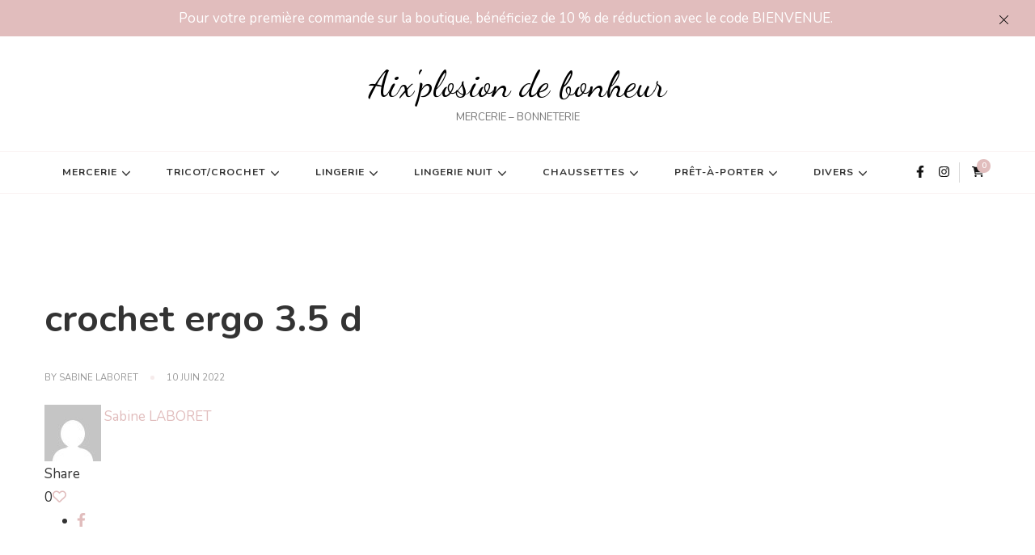

--- FILE ---
content_type: text/html; charset=UTF-8
request_url: https://aixplosiondebonheur.fr/?attachment_id=5712
body_size: 14692
content:
    <!DOCTYPE html>
    <html lang="fr-FR" prefix="og: http://ogp.me/ns# article: http://ogp.me/ns/article#">
    <head itemscope itemtype="http://schema.org/WebSite">
	    <meta charset="UTF-8">
    <meta name="viewport" content="width=device-width, initial-scale=1">
    <link rel="profile" href="http://gmpg.org/xfn/11">
    <meta name='robots' content='index, follow, max-image-preview:large, max-snippet:-1, max-video-preview:-1' />

	<!-- This site is optimized with the Yoast SEO plugin v19.10 - https://yoast.com/wordpress/plugins/seo/ -->
	<title>crochet ergo 3.5 d - Aix&#039;plosion de bonheur</title>
	<link rel="canonical" href="https://aixplosiondebonheur.fr/" />
	<meta property="og:locale" content="fr_FR" />
	<meta property="og:type" content="article" />
	<meta property="og:title" content="crochet ergo 3.5 d - Aix&#039;plosion de bonheur" />
	<meta property="og:url" content="https://aixplosiondebonheur.fr/" />
	<meta property="og:site_name" content="Aix&#039;plosion de bonheur" />
	<meta property="og:image" content="https://aixplosiondebonheur.fr" />
	<meta property="og:image:width" content="340" />
	<meta property="og:image:height" content="465" />
	<meta property="og:image:type" content="image/jpeg" />
	<script type="application/ld+json" class="yoast-schema-graph">{"@context":"https://schema.org","@graph":[{"@type":"WebPage","@id":"https://aixplosiondebonheur.fr/","url":"https://aixplosiondebonheur.fr/","name":"crochet ergo 3.5 d - Aix&#039;plosion de bonheur","isPartOf":{"@id":"https://aixplosiondebonheur.fr/#website"},"primaryImageOfPage":{"@id":"https://aixplosiondebonheur.fr/#primaryimage"},"image":{"@id":"https://aixplosiondebonheur.fr/#primaryimage"},"thumbnailUrl":"https://aixplosiondebonheur.fr/wp-content/uploads/2022/06/crochet-ergo-3.5-d.jpg","datePublished":"2022-06-10T20:41:42+00:00","dateModified":"2022-06-10T20:41:42+00:00","breadcrumb":{"@id":"https://aixplosiondebonheur.fr/#breadcrumb"},"inLanguage":"fr-FR","potentialAction":[{"@type":"ReadAction","target":["https://aixplosiondebonheur.fr/"]}]},{"@type":"ImageObject","inLanguage":"fr-FR","@id":"https://aixplosiondebonheur.fr/#primaryimage","url":"https://aixplosiondebonheur.fr/wp-content/uploads/2022/06/crochet-ergo-3.5-d.jpg","contentUrl":"https://aixplosiondebonheur.fr/wp-content/uploads/2022/06/crochet-ergo-3.5-d.jpg","width":340,"height":465},{"@type":"BreadcrumbList","@id":"https://aixplosiondebonheur.fr/#breadcrumb","itemListElement":[{"@type":"ListItem","position":1,"name":"Crochet ergonomique","item":"https://aixplosiondebonheur.fr/produit/crochet-ergonomique/"},{"@type":"ListItem","position":2,"name":"crochet ergo 3.5 d"}]},{"@type":"WebSite","@id":"https://aixplosiondebonheur.fr/#website","url":"https://aixplosiondebonheur.fr/","name":"Aix&#039;plosion de bonheur","description":"MERCERIE - BONNETERIE","potentialAction":[{"@type":"SearchAction","target":{"@type":"EntryPoint","urlTemplate":"https://aixplosiondebonheur.fr/?s={search_term_string}"},"query-input":"required name=search_term_string"}],"inLanguage":"fr-FR"}]}</script>
	<!-- / Yoast SEO plugin. -->


<link rel='dns-prefetch' href='//fonts.googleapis.com' />
<link rel="alternate" type="application/rss+xml" title="Aix&#039;plosion de bonheur &raquo; Flux" href="https://aixplosiondebonheur.fr/feed/" />
<link rel="alternate" type="application/rss+xml" title="Aix&#039;plosion de bonheur &raquo; Flux des commentaires" href="https://aixplosiondebonheur.fr/comments/feed/" />
<link rel="alternate" title="oEmbed (JSON)" type="application/json+oembed" href="https://aixplosiondebonheur.fr/wp-json/oembed/1.0/embed?url=https%3A%2F%2Faixplosiondebonheur.fr%2F%3Fattachment_id%3D5712" />
<link rel="alternate" title="oEmbed (XML)" type="text/xml+oembed" href="https://aixplosiondebonheur.fr/wp-json/oembed/1.0/embed?url=https%3A%2F%2Faixplosiondebonheur.fr%2F%3Fattachment_id%3D5712&#038;format=xml" />
<style id='wp-img-auto-sizes-contain-inline-css' type='text/css'>
img:is([sizes=auto i],[sizes^="auto," i]){contain-intrinsic-size:3000px 1500px}
/*# sourceURL=wp-img-auto-sizes-contain-inline-css */
</style>
<style id='wp-block-library-inline-css' type='text/css'>
:root{--wp-block-synced-color:#7a00df;--wp-block-synced-color--rgb:122,0,223;--wp-bound-block-color:var(--wp-block-synced-color);--wp-editor-canvas-background:#ddd;--wp-admin-theme-color:#007cba;--wp-admin-theme-color--rgb:0,124,186;--wp-admin-theme-color-darker-10:#006ba1;--wp-admin-theme-color-darker-10--rgb:0,107,160.5;--wp-admin-theme-color-darker-20:#005a87;--wp-admin-theme-color-darker-20--rgb:0,90,135;--wp-admin-border-width-focus:2px}@media (min-resolution:192dpi){:root{--wp-admin-border-width-focus:1.5px}}.wp-element-button{cursor:pointer}:root .has-very-light-gray-background-color{background-color:#eee}:root .has-very-dark-gray-background-color{background-color:#313131}:root .has-very-light-gray-color{color:#eee}:root .has-very-dark-gray-color{color:#313131}:root .has-vivid-green-cyan-to-vivid-cyan-blue-gradient-background{background:linear-gradient(135deg,#00d084,#0693e3)}:root .has-purple-crush-gradient-background{background:linear-gradient(135deg,#34e2e4,#4721fb 50%,#ab1dfe)}:root .has-hazy-dawn-gradient-background{background:linear-gradient(135deg,#faaca8,#dad0ec)}:root .has-subdued-olive-gradient-background{background:linear-gradient(135deg,#fafae1,#67a671)}:root .has-atomic-cream-gradient-background{background:linear-gradient(135deg,#fdd79a,#004a59)}:root .has-nightshade-gradient-background{background:linear-gradient(135deg,#330968,#31cdcf)}:root .has-midnight-gradient-background{background:linear-gradient(135deg,#020381,#2874fc)}:root{--wp--preset--font-size--normal:16px;--wp--preset--font-size--huge:42px}.has-regular-font-size{font-size:1em}.has-larger-font-size{font-size:2.625em}.has-normal-font-size{font-size:var(--wp--preset--font-size--normal)}.has-huge-font-size{font-size:var(--wp--preset--font-size--huge)}.has-text-align-center{text-align:center}.has-text-align-left{text-align:left}.has-text-align-right{text-align:right}.has-fit-text{white-space:nowrap!important}#end-resizable-editor-section{display:none}.aligncenter{clear:both}.items-justified-left{justify-content:flex-start}.items-justified-center{justify-content:center}.items-justified-right{justify-content:flex-end}.items-justified-space-between{justify-content:space-between}.screen-reader-text{border:0;clip-path:inset(50%);height:1px;margin:-1px;overflow:hidden;padding:0;position:absolute;width:1px;word-wrap:normal!important}.screen-reader-text:focus{background-color:#ddd;clip-path:none;color:#444;display:block;font-size:1em;height:auto;left:5px;line-height:normal;padding:15px 23px 14px;text-decoration:none;top:5px;width:auto;z-index:100000}html :where(.has-border-color){border-style:solid}html :where([style*=border-top-color]){border-top-style:solid}html :where([style*=border-right-color]){border-right-style:solid}html :where([style*=border-bottom-color]){border-bottom-style:solid}html :where([style*=border-left-color]){border-left-style:solid}html :where([style*=border-width]){border-style:solid}html :where([style*=border-top-width]){border-top-style:solid}html :where([style*=border-right-width]){border-right-style:solid}html :where([style*=border-bottom-width]){border-bottom-style:solid}html :where([style*=border-left-width]){border-left-style:solid}html :where(img[class*=wp-image-]){height:auto;max-width:100%}:where(figure){margin:0 0 1em}html :where(.is-position-sticky){--wp-admin--admin-bar--position-offset:var(--wp-admin--admin-bar--height,0px)}@media screen and (max-width:600px){html :where(.is-position-sticky){--wp-admin--admin-bar--position-offset:0px}}

/*# sourceURL=wp-block-library-inline-css */
</style><style id='global-styles-inline-css' type='text/css'>
:root{--wp--preset--aspect-ratio--square: 1;--wp--preset--aspect-ratio--4-3: 4/3;--wp--preset--aspect-ratio--3-4: 3/4;--wp--preset--aspect-ratio--3-2: 3/2;--wp--preset--aspect-ratio--2-3: 2/3;--wp--preset--aspect-ratio--16-9: 16/9;--wp--preset--aspect-ratio--9-16: 9/16;--wp--preset--color--black: #000000;--wp--preset--color--cyan-bluish-gray: #abb8c3;--wp--preset--color--white: #ffffff;--wp--preset--color--pale-pink: #f78da7;--wp--preset--color--vivid-red: #cf2e2e;--wp--preset--color--luminous-vivid-orange: #ff6900;--wp--preset--color--luminous-vivid-amber: #fcb900;--wp--preset--color--light-green-cyan: #7bdcb5;--wp--preset--color--vivid-green-cyan: #00d084;--wp--preset--color--pale-cyan-blue: #8ed1fc;--wp--preset--color--vivid-cyan-blue: #0693e3;--wp--preset--color--vivid-purple: #9b51e0;--wp--preset--gradient--vivid-cyan-blue-to-vivid-purple: linear-gradient(135deg,rgb(6,147,227) 0%,rgb(155,81,224) 100%);--wp--preset--gradient--light-green-cyan-to-vivid-green-cyan: linear-gradient(135deg,rgb(122,220,180) 0%,rgb(0,208,130) 100%);--wp--preset--gradient--luminous-vivid-amber-to-luminous-vivid-orange: linear-gradient(135deg,rgb(252,185,0) 0%,rgb(255,105,0) 100%);--wp--preset--gradient--luminous-vivid-orange-to-vivid-red: linear-gradient(135deg,rgb(255,105,0) 0%,rgb(207,46,46) 100%);--wp--preset--gradient--very-light-gray-to-cyan-bluish-gray: linear-gradient(135deg,rgb(238,238,238) 0%,rgb(169,184,195) 100%);--wp--preset--gradient--cool-to-warm-spectrum: linear-gradient(135deg,rgb(74,234,220) 0%,rgb(151,120,209) 20%,rgb(207,42,186) 40%,rgb(238,44,130) 60%,rgb(251,105,98) 80%,rgb(254,248,76) 100%);--wp--preset--gradient--blush-light-purple: linear-gradient(135deg,rgb(255,206,236) 0%,rgb(152,150,240) 100%);--wp--preset--gradient--blush-bordeaux: linear-gradient(135deg,rgb(254,205,165) 0%,rgb(254,45,45) 50%,rgb(107,0,62) 100%);--wp--preset--gradient--luminous-dusk: linear-gradient(135deg,rgb(255,203,112) 0%,rgb(199,81,192) 50%,rgb(65,88,208) 100%);--wp--preset--gradient--pale-ocean: linear-gradient(135deg,rgb(255,245,203) 0%,rgb(182,227,212) 50%,rgb(51,167,181) 100%);--wp--preset--gradient--electric-grass: linear-gradient(135deg,rgb(202,248,128) 0%,rgb(113,206,126) 100%);--wp--preset--gradient--midnight: linear-gradient(135deg,rgb(2,3,129) 0%,rgb(40,116,252) 100%);--wp--preset--font-size--small: 13px;--wp--preset--font-size--medium: 20px;--wp--preset--font-size--large: 36px;--wp--preset--font-size--x-large: 42px;--wp--preset--spacing--20: 0.44rem;--wp--preset--spacing--30: 0.67rem;--wp--preset--spacing--40: 1rem;--wp--preset--spacing--50: 1.5rem;--wp--preset--spacing--60: 2.25rem;--wp--preset--spacing--70: 3.38rem;--wp--preset--spacing--80: 5.06rem;--wp--preset--shadow--natural: 6px 6px 9px rgba(0, 0, 0, 0.2);--wp--preset--shadow--deep: 12px 12px 50px rgba(0, 0, 0, 0.4);--wp--preset--shadow--sharp: 6px 6px 0px rgba(0, 0, 0, 0.2);--wp--preset--shadow--outlined: 6px 6px 0px -3px rgb(255, 255, 255), 6px 6px rgb(0, 0, 0);--wp--preset--shadow--crisp: 6px 6px 0px rgb(0, 0, 0);}:where(.is-layout-flex){gap: 0.5em;}:where(.is-layout-grid){gap: 0.5em;}body .is-layout-flex{display: flex;}.is-layout-flex{flex-wrap: wrap;align-items: center;}.is-layout-flex > :is(*, div){margin: 0;}body .is-layout-grid{display: grid;}.is-layout-grid > :is(*, div){margin: 0;}:where(.wp-block-columns.is-layout-flex){gap: 2em;}:where(.wp-block-columns.is-layout-grid){gap: 2em;}:where(.wp-block-post-template.is-layout-flex){gap: 1.25em;}:where(.wp-block-post-template.is-layout-grid){gap: 1.25em;}.has-black-color{color: var(--wp--preset--color--black) !important;}.has-cyan-bluish-gray-color{color: var(--wp--preset--color--cyan-bluish-gray) !important;}.has-white-color{color: var(--wp--preset--color--white) !important;}.has-pale-pink-color{color: var(--wp--preset--color--pale-pink) !important;}.has-vivid-red-color{color: var(--wp--preset--color--vivid-red) !important;}.has-luminous-vivid-orange-color{color: var(--wp--preset--color--luminous-vivid-orange) !important;}.has-luminous-vivid-amber-color{color: var(--wp--preset--color--luminous-vivid-amber) !important;}.has-light-green-cyan-color{color: var(--wp--preset--color--light-green-cyan) !important;}.has-vivid-green-cyan-color{color: var(--wp--preset--color--vivid-green-cyan) !important;}.has-pale-cyan-blue-color{color: var(--wp--preset--color--pale-cyan-blue) !important;}.has-vivid-cyan-blue-color{color: var(--wp--preset--color--vivid-cyan-blue) !important;}.has-vivid-purple-color{color: var(--wp--preset--color--vivid-purple) !important;}.has-black-background-color{background-color: var(--wp--preset--color--black) !important;}.has-cyan-bluish-gray-background-color{background-color: var(--wp--preset--color--cyan-bluish-gray) !important;}.has-white-background-color{background-color: var(--wp--preset--color--white) !important;}.has-pale-pink-background-color{background-color: var(--wp--preset--color--pale-pink) !important;}.has-vivid-red-background-color{background-color: var(--wp--preset--color--vivid-red) !important;}.has-luminous-vivid-orange-background-color{background-color: var(--wp--preset--color--luminous-vivid-orange) !important;}.has-luminous-vivid-amber-background-color{background-color: var(--wp--preset--color--luminous-vivid-amber) !important;}.has-light-green-cyan-background-color{background-color: var(--wp--preset--color--light-green-cyan) !important;}.has-vivid-green-cyan-background-color{background-color: var(--wp--preset--color--vivid-green-cyan) !important;}.has-pale-cyan-blue-background-color{background-color: var(--wp--preset--color--pale-cyan-blue) !important;}.has-vivid-cyan-blue-background-color{background-color: var(--wp--preset--color--vivid-cyan-blue) !important;}.has-vivid-purple-background-color{background-color: var(--wp--preset--color--vivid-purple) !important;}.has-black-border-color{border-color: var(--wp--preset--color--black) !important;}.has-cyan-bluish-gray-border-color{border-color: var(--wp--preset--color--cyan-bluish-gray) !important;}.has-white-border-color{border-color: var(--wp--preset--color--white) !important;}.has-pale-pink-border-color{border-color: var(--wp--preset--color--pale-pink) !important;}.has-vivid-red-border-color{border-color: var(--wp--preset--color--vivid-red) !important;}.has-luminous-vivid-orange-border-color{border-color: var(--wp--preset--color--luminous-vivid-orange) !important;}.has-luminous-vivid-amber-border-color{border-color: var(--wp--preset--color--luminous-vivid-amber) !important;}.has-light-green-cyan-border-color{border-color: var(--wp--preset--color--light-green-cyan) !important;}.has-vivid-green-cyan-border-color{border-color: var(--wp--preset--color--vivid-green-cyan) !important;}.has-pale-cyan-blue-border-color{border-color: var(--wp--preset--color--pale-cyan-blue) !important;}.has-vivid-cyan-blue-border-color{border-color: var(--wp--preset--color--vivid-cyan-blue) !important;}.has-vivid-purple-border-color{border-color: var(--wp--preset--color--vivid-purple) !important;}.has-vivid-cyan-blue-to-vivid-purple-gradient-background{background: var(--wp--preset--gradient--vivid-cyan-blue-to-vivid-purple) !important;}.has-light-green-cyan-to-vivid-green-cyan-gradient-background{background: var(--wp--preset--gradient--light-green-cyan-to-vivid-green-cyan) !important;}.has-luminous-vivid-amber-to-luminous-vivid-orange-gradient-background{background: var(--wp--preset--gradient--luminous-vivid-amber-to-luminous-vivid-orange) !important;}.has-luminous-vivid-orange-to-vivid-red-gradient-background{background: var(--wp--preset--gradient--luminous-vivid-orange-to-vivid-red) !important;}.has-very-light-gray-to-cyan-bluish-gray-gradient-background{background: var(--wp--preset--gradient--very-light-gray-to-cyan-bluish-gray) !important;}.has-cool-to-warm-spectrum-gradient-background{background: var(--wp--preset--gradient--cool-to-warm-spectrum) !important;}.has-blush-light-purple-gradient-background{background: var(--wp--preset--gradient--blush-light-purple) !important;}.has-blush-bordeaux-gradient-background{background: var(--wp--preset--gradient--blush-bordeaux) !important;}.has-luminous-dusk-gradient-background{background: var(--wp--preset--gradient--luminous-dusk) !important;}.has-pale-ocean-gradient-background{background: var(--wp--preset--gradient--pale-ocean) !important;}.has-electric-grass-gradient-background{background: var(--wp--preset--gradient--electric-grass) !important;}.has-midnight-gradient-background{background: var(--wp--preset--gradient--midnight) !important;}.has-small-font-size{font-size: var(--wp--preset--font-size--small) !important;}.has-medium-font-size{font-size: var(--wp--preset--font-size--medium) !important;}.has-large-font-size{font-size: var(--wp--preset--font-size--large) !important;}.has-x-large-font-size{font-size: var(--wp--preset--font-size--x-large) !important;}
/*# sourceURL=global-styles-inline-css */
</style>

<style id='classic-theme-styles-inline-css' type='text/css'>
/*! This file is auto-generated */
.wp-block-button__link{color:#fff;background-color:#32373c;border-radius:9999px;box-shadow:none;text-decoration:none;padding:calc(.667em + 2px) calc(1.333em + 2px);font-size:1.125em}.wp-block-file__button{background:#32373c;color:#fff;text-decoration:none}
/*# sourceURL=/wp-includes/css/classic-themes.min.css */
</style>
<link rel='stylesheet' id='blossomthemes-instagram-feed-css' href='https://aixplosiondebonheur.fr/wp-content/plugins/blossomthemes-instagram-feed/public/css/blossomthemes-instagram-feed-public.css?ver=2.0.3' type='text/css' media='all' />
<link rel='stylesheet' id='magnific-popup-css' href='https://aixplosiondebonheur.fr/wp-content/plugins/blossomthemes-instagram-feed/public/css/magnific-popup.min.css?ver=1.0.0' type='text/css' media='all' />
<link rel='stylesheet' id='raratheme-companion-css' href='https://aixplosiondebonheur.fr/wp-content/plugins/raratheme-companion/public/css/raratheme-companion-public.min.css?ver=1.4.0' type='text/css' media='all' />
<link rel='stylesheet' id='woocommerce-layout-css' href='https://aixplosiondebonheur.fr/wp-content/plugins/woocommerce/assets/css/woocommerce-layout.css?ver=7.1.0' type='text/css' media='all' />
<link rel='stylesheet' id='woocommerce-smallscreen-css' href='https://aixplosiondebonheur.fr/wp-content/plugins/woocommerce/assets/css/woocommerce-smallscreen.css?ver=7.1.0' type='text/css' media='only screen and (max-width: 768px)' />
<link rel='stylesheet' id='woocommerce-general-css' href='https://aixplosiondebonheur.fr/wp-content/plugins/woocommerce/assets/css/woocommerce.css?ver=7.1.0' type='text/css' media='all' />
<style id='woocommerce-inline-inline-css' type='text/css'>
.woocommerce form .form-row .required { visibility: visible; }
/*# sourceURL=woocommerce-inline-inline-css */
</style>
<link rel='stylesheet' id='woo-variation-gallery-slider-css' href='https://aixplosiondebonheur.fr/wp-content/plugins/woo-variation-gallery/assets/css/slick.min.css?ver=1.8.1' type='text/css' media='all' />
<link rel='stylesheet' id='dashicons-css' href='https://aixplosiondebonheur.fr/wp-includes/css/dashicons.min.css?ver=6.9' type='text/css' media='all' />
<link rel='stylesheet' id='woo-variation-gallery-css' href='https://aixplosiondebonheur.fr/wp-content/plugins/woo-variation-gallery/assets/css/frontend.min.css?ver=1669014133' type='text/css' media='all' />
<style id='woo-variation-gallery-inline-css' type='text/css'>
:root {--wvg-thumbnail-item: 4;--wvg-thumbnail-item-gap: 0px;--wvg-single-image-size: 600px;--wvg-gallery-width: 30%;--wvg-gallery-margin: 30px;}/* Default Width */.woo-variation-product-gallery {max-width: 30% !important;width: 100%;}/* Medium Devices, Desktops *//* Small Devices, Tablets */@media only screen and (max-width: 768px) {.woo-variation-product-gallery {width: 720px;max-width: 100% !important;}}/* Extra Small Devices, Phones */@media only screen and (max-width: 480px) {.woo-variation-product-gallery {width: 320px;max-width: 100% !important;}}
/*# sourceURL=woo-variation-gallery-inline-css */
</style>
<link rel='stylesheet' id='woo-variation-swatches-css' href='https://aixplosiondebonheur.fr/wp-content/plugins/woo-variation-swatches/assets/css/frontend.min.css?ver=1669014138' type='text/css' media='all' />
<style id='woo-variation-swatches-inline-css' type='text/css'>
:root {
--wvs-tick:url("data:image/svg+xml;utf8,%3Csvg filter='drop-shadow(0px 0px 2px rgb(0 0 0 / .8))' xmlns='http://www.w3.org/2000/svg'  viewBox='0 0 30 30'%3E%3Cpath fill='none' stroke='%23ffffff' stroke-linecap='round' stroke-linejoin='round' stroke-width='4' d='M4 16L11 23 27 7'/%3E%3C/svg%3E");

--wvs-cross:url("data:image/svg+xml;utf8,%3Csvg filter='drop-shadow(0px 0px 5px rgb(255 255 255 / .6))' xmlns='http://www.w3.org/2000/svg' width='72px' height='72px' viewBox='0 0 24 24'%3E%3Cpath fill='none' stroke='%23ff0000' stroke-linecap='round' stroke-width='0.6' d='M5 5L19 19M19 5L5 19'/%3E%3C/svg%3E");
--wvs-single-product-item-width:30px;
--wvs-single-product-item-height:30px;
--wvs-single-product-item-font-size:16px}
/*# sourceURL=woo-variation-swatches-inline-css */
</style>
<link rel='stylesheet' id='chic-pro-woocommerce-css' href='https://aixplosiondebonheur.fr/wp-content/themes/chic-pro/css/woocommerce.min.css?ver=2.0.8' type='text/css' media='all' />
<link rel='stylesheet' id='owl-carousel-css' href='https://aixplosiondebonheur.fr/wp-content/themes/chic-pro/css/owl.carousel.min.css?ver=2.3.4' type='text/css' media='all' />
<link rel='stylesheet' id='animate-css' href='https://aixplosiondebonheur.fr/wp-content/themes/chic-pro/css/animate.min.css?ver=3.5.2' type='text/css' media='all' />
<link rel='stylesheet' id='chic-pro-google-fonts-css' href='https://fonts.googleapis.com/css?family=Nunito%3A200%2C200italic%2C300%2C300italic%2Cregular%2Citalic%2C600%2C600italic%2C700%2C700italic%2C800%2C800italic%2C900%2C900italic%7CDancing+Script%3Aregular%7CNunito%3Aregular' type='text/css' media='all' />
<link rel='stylesheet' id='chic-pro-css' href='https://aixplosiondebonheur.fr/wp-content/themes/chic-pro/style.css?ver=2.0.8' type='text/css' media='all' />
<link rel='stylesheet' id='chic-pro-gutenberg-css' href='https://aixplosiondebonheur.fr/wp-content/themes/chic-pro/css/gutenberg.min.css?ver=2.0.8' type='text/css' media='all' />
<script type="text/template" id="tmpl-variation-template">
	<div class="woocommerce-variation-description">{{{ data.variation.variation_description }}}</div>
	<div class="woocommerce-variation-price">{{{ data.variation.price_html }}}</div>
	<div class="woocommerce-variation-availability">{{{ data.variation.availability_html }}}</div>
</script>
<script type="text/template" id="tmpl-unavailable-variation-template">
	<p>Sorry, this product is unavailable. Please choose a different combination.</p>
</script>
<script type="text/javascript" id="jquery-core-js-extra">
/* <![CDATA[ */
var SS_DATA = {"ajaxurl":"https://aixplosiondebonheur.fr/wp-admin/admin-ajax.php"};
//# sourceURL=jquery-core-js-extra
/* ]]> */
</script>
<script type="text/javascript" src="https://aixplosiondebonheur.fr/wp-includes/js/jquery/jquery.min.js?ver=3.7.1" id="jquery-core-js"></script>
<script type="text/javascript" src="https://aixplosiondebonheur.fr/wp-includes/js/jquery/jquery-migrate.min.js?ver=3.4.1" id="jquery-migrate-js"></script>
<link rel="https://api.w.org/" href="https://aixplosiondebonheur.fr/wp-json/" /><link rel="alternate" title="JSON" type="application/json" href="https://aixplosiondebonheur.fr/wp-json/wp/v2/media/5712" /><link rel="EditURI" type="application/rsd+xml" title="RSD" href="https://aixplosiondebonheur.fr/xmlrpc.php?rsd" />
<meta name="generator" content="WordPress 6.9" />
<meta name="generator" content="WooCommerce 7.1.0" />
<link rel='shortlink' href='https://aixplosiondebonheur.fr/?p=5712' />
<meta property="og:title" content="crochet ergo 3.5 d" />
<meta property="og:type" content="website" />
<meta property="og:image" content="https://aixplosiondebonheur.fr/wp-content/uploads/2022/04/cropped-pngegg.png" />
<meta property="og:image" content="https://aixplosiondebonheur.fr/wp-content/uploads/2022/04/cropped-cropped-cropped-3.jpg" />
<meta property="og:url" content="https://aixplosiondebonheur.fr/?attachment_id=5712" />
<meta property="og:locale" content="fr_FR" />
<meta property="og:site_name" content="Aix&#039;plosion de bonheur" />
<meta name="twitter:card" content="summary_large_image" />
<meta property="article:published_time" content="2022-06-10T21:41:42+01:00" />
<meta property="article:modified_time" content="2022-06-10T21:41:42+01:00" />
<meta property="article:author" content="https://aixplosiondebonheur.fr/author/slaboret/" />
	<noscript><style>.woocommerce-product-gallery{ opacity: 1 !important; }</style></noscript>
	<link rel="icon" href="https://aixplosiondebonheur.fr/wp-content/uploads/2022/04/cropped-pngegg-32x32.png" sizes="32x32" />
<link rel="icon" href="https://aixplosiondebonheur.fr/wp-content/uploads/2022/04/cropped-pngegg-192x192.png" sizes="192x192" />
<link rel="apple-touch-icon" href="https://aixplosiondebonheur.fr/wp-content/uploads/2022/04/cropped-pngegg-180x180.png" />
<meta name="msapplication-TileImage" content="https://aixplosiondebonheur.fr/wp-content/uploads/2022/04/cropped-pngegg-270x270.png" />
<style type='text/css' media='all'>     
    .content-newsletter .blossomthemes-email-newsletter-wrapper.bg-img:after,
    .widget_blossomthemes_email_newsletter_widget .blossomthemes-email-newsletter-wrapper:after{
        background: rgba(225, 189, 189, 0.8);    }
    
    /*Typography*/

    body,
    button,
    input,
    select,
    optgroup,
    textarea{
        font-family : Nunito;
        font-size   : 17px;        
    }
    
    
    :root {
	    --primary-font: Nunito;
	    --secondary-font: Nunito;
	    --primary-color: #e1bdbd;
	    --primary-color-rgb: 225, 189, 189;
	}
    
    .site-branding .site-title-wrap .site-title{
        font-size   : 46px;
        font-family : Dancing Script;
        font-weight : 400;
        font-style  : normal;
    }
    
    .site-branding .site-title-wrap .site-title a{
		color: #000000;
	}
    
    .custom-logo-link img{
	    width: 70px;
	    max-width: 100%;
	}

    /*Typography*/
        
    #primary .post .entry-content h1,
    #primary .page .entry-content h1{
        font-family: Nunito;
        font-size: 48px;        
    }
    
    #primary .post .entry-content h2,
    #primary .page .entry-content h2{
        font-family: Nunito;
        font-size: 40px;
    }
    
    #primary .post .entry-content h3,
    #primary .page .entry-content h3{
        font-family: Nunito;
        font-size: 32px;
    }
    
    #primary .post .entry-content h4,
    #primary .page .entry-content h4{
        font-family: Nunito;
        font-size: 24px;
    }
    
    #primary .post .entry-content h5,
    #primary .page .entry-content h5{
        font-family: Nunito;
        font-size: 20px;
    }
    
    #primary .post .entry-content h6,
    #primary .page .entry-content h6{
        font-family: Nunito;
        font-size: 16px;
    }

    .comment-body .reply .comment-reply-link:hover:before {
		background-image: url('data:image/svg+xml; utf-8, <svg xmlns="http://www.w3.org/2000/svg" width="18" height="15" viewBox="0 0 18 15"><path d="M934,147.2a11.941,11.941,0,0,1,7.5,3.7,16.063,16.063,0,0,1,3.5,7.3c-2.4-3.4-6.1-5.1-11-5.1v4.1l-7-7,7-7Z" transform="translate(-927 -143.2)" fill="%23e1bdbd"/></svg>');
	}

	.site-header.style-five .header-mid .search-form .search-submit:hover {
		background-image: url('data:image/svg+xml; utf-8, <svg xmlns="http://www.w3.org/2000/svg" viewBox="0 0 512 512"><path fill="%23e1bdbd" d="M508.5 468.9L387.1 347.5c-2.3-2.3-5.3-3.5-8.5-3.5h-13.2c31.5-36.5 50.6-84 50.6-136C416 93.1 322.9 0 208 0S0 93.1 0 208s93.1 208 208 208c52 0 99.5-19.1 136-50.6v13.2c0 3.2 1.3 6.2 3.5 8.5l121.4 121.4c4.7 4.7 12.3 4.7 17 0l22.6-22.6c4.7-4.7 4.7-12.3 0-17zM208 368c-88.4 0-160-71.6-160-160S119.6 48 208 48s160 71.6 160 160-71.6 160-160 160z"></path></svg>');
	}

	.site-header.style-seven .header-bottom .search-form .search-submit:hover {
		background-image: url('data:image/svg+xml; utf-8, <svg xmlns="http://www.w3.org/2000/svg" viewBox="0 0 512 512"><path fill="%23e1bdbd" d="M508.5 468.9L387.1 347.5c-2.3-2.3-5.3-3.5-8.5-3.5h-13.2c31.5-36.5 50.6-84 50.6-136C416 93.1 322.9 0 208 0S0 93.1 0 208s93.1 208 208 208c52 0 99.5-19.1 136-50.6v13.2c0 3.2 1.3 6.2 3.5 8.5l121.4 121.4c4.7 4.7 12.3 4.7 17 0l22.6-22.6c4.7-4.7 4.7-12.3 0-17zM208 368c-88.4 0-160-71.6-160-160S119.6 48 208 48s160 71.6 160 160-71.6 160-160 160z"></path></svg>');
	}

	.site-header.style-fourteen .search-form .search-submit:hover {
		background-image: url('data:image/svg+xml; utf-8, <svg xmlns="http://www.w3.org/2000/svg" viewBox="0 0 512 512"><path fill="%23e1bdbd" d="M508.5 468.9L387.1 347.5c-2.3-2.3-5.3-3.5-8.5-3.5h-13.2c31.5-36.5 50.6-84 50.6-136C416 93.1 322.9 0 208 0S0 93.1 0 208s93.1 208 208 208c52 0 99.5-19.1 136-50.6v13.2c0 3.2 1.3 6.2 3.5 8.5l121.4 121.4c4.7 4.7 12.3 4.7 17 0l22.6-22.6c4.7-4.7 4.7-12.3 0-17zM208 368c-88.4 0-160-71.6-160-160S119.6 48 208 48s160 71.6 160 160-71.6 160-160 160z"></path></svg>');
	}

	.search-results .content-area > .page-header .search-submit:hover {
		background-image: url('data:image/svg+xml; utf-8, <svg xmlns="http://www.w3.org/2000/svg" viewBox="0 0 512 512"><path fill="%23e1bdbd" d="M508.5 468.9L387.1 347.5c-2.3-2.3-5.3-3.5-8.5-3.5h-13.2c31.5-36.5 50.6-84 50.6-136C416 93.1 322.9 0 208 0S0 93.1 0 208s93.1 208 208 208c52 0 99.5-19.1 136-50.6v13.2c0 3.2 1.3 6.2 3.5 8.5l121.4 121.4c4.7 4.7 12.3 4.7 17 0l22.6-22.6c4.7-4.7 4.7-12.3 0-17zM208 368c-88.4 0-160-71.6-160-160S119.6 48 208 48s160 71.6 160 160-71.6 160-160 160z"></path></svg>');
	}

    .sticky-t-bar .sticky-bar-content {
        background: #e1bdbd;
    }

    .sticky-t-bar .sticky-bar-content {
        color: #ffffff;
    }
        
    </style>		<style type="text/css" id="wp-custom-css">
			.onsale{display: none !important;}

header.page-header {
	padding: 30px!important;
	


}
.woocommerce ul.products li.product a img{
	height: 250px!important;
}

.woocommerce-page .site-content>.page-header::before{
	background: #dbbebd!important;
		background-image: none!imporant;
}
.owl-carousel .owl-item li{
	max-height: 255.95px!important;
}

/* CSS Only Solution */

/* Hide the original Read More label. */
.outofstock .button.product_type_simple {

    visibility: hidden;

}

/* Replace original label with Out of Stock label. */
.outofstock .button.product_type_simple::before {

    content: "Rupture de stock"; /* New custom text. */
    visibility: visible !important; /* Make this new label visible. */
    	background: #dbbebd!important;
    padding: 10%; /* Create space around the new text label. */
    position: absolute; /* For center alignment. */
    left: 0; /* For center alignment. */
    right: 0; /* For center alignment. */

}		</style>
		</head>

<body class="attachment wp-singular attachment-template-default single single-attachment postid-5712 attachmentid-5712 attachment-jpeg wp-embed-responsive wp-theme-chic-pro theme-chic-pro woocommerce-no-js woo-variation-gallery woo-variation-gallery-theme-chic-pro woo-variation-swatches wvs-behavior-blur wvs-theme-chic-pro wvs-show-label wvs-tooltip chic-pro-has-blocks default full-width" itemscope itemtype="http://schema.org/WebPage">

    <div id="page" class="site">
        <a class="skip-link" href="#content">Skip to Content</a>
                <div class="sticky-t-bar active">
                <div class="sticky-bar-content">
                    <div class="container">
                        Pour votre première commande sur la boutique, bénéficiez de 10 % de réduction avec le code BIENVENUE. 
                    </div>
                </div>
                <button class="close"></button>
            </div><header id="masthead" class="site-header style-three" itemscope itemtype="http://schema.org/WPHeader">
	<div class="header-mid">
		<div class="container">
			        <div class="site-branding" itemscope itemtype="http://schema.org/Organization">  
            <div class="site-logo">
                            </div>

            <div class="site-title-wrap">                    <p class="site-title" itemprop="name"><a href="https://aixplosiondebonheur.fr/" rel="home" itemprop="url">Aix&#039;plosion de bonheur</a></p>
                                    <p class="site-description" itemprop="description">MERCERIE &#8211; BONNETERIE</p>
                </div>        </div>    
    		</div>
	</div><!-- .header-mid -->
	<div class="header-bottom">
		<div class="container">
				<nav id="site-navigation" class="main-navigation" itemscope itemtype="http://schema.org/SiteNavigationElement">
                    <button class="toggle-btn">
                <span class="toggle-bar"></span>
                <span class="toggle-bar"></span>
                <span class="toggle-bar"></span>
            </button>

    	<div class="menu-menu-principal-container"><ul id="primary-menu" class="nav-menu"><li id="menu-item-919" class="menu-item menu-item-type-custom menu-item-object-custom menu-item-has-children menu-item-919"><a href="https://aixplosiondebonheur.fr/categorie-produit/mercerie/">Mercerie</a>
<ul class="sub-menu">
	<li id="menu-item-920" class="menu-item menu-item-type-custom menu-item-object-custom menu-item-has-children menu-item-920"><a href="https://aixplosiondebonheur.fr/categorie-produit/broderie/">Broderie</a>
	<ul class="sub-menu">
		<li id="menu-item-921" class="menu-item menu-item-type-custom menu-item-object-custom menu-item-921"><a href="https://aixplosiondebonheur.fr/categorie-produit/broderie-traditionnelle/">Broderie traditionnelle</a></li>
		<li id="menu-item-922" class="menu-item menu-item-type-custom menu-item-object-custom menu-item-922"><a href="https://aixplosiondebonheur.fr/categorie-produit/napperons/">Napperons</a></li>
		<li id="menu-item-923" class="menu-item menu-item-type-custom menu-item-object-custom menu-item-923"><a href="https://aixplosiondebonheur.fr/categorie-produit/points-comptes/">Points comptés</a></li>
		<li id="menu-item-924" class="menu-item menu-item-type-custom menu-item-object-custom menu-item-924"><a href="https://aixplosiondebonheur.fr/categorie-produit/toiles/">Toiles</a></li>
	</ul>
</li>
	<li id="menu-item-925" class="menu-item menu-item-type-custom menu-item-object-custom menu-item-925"><a href="https://aixplosiondebonheur.fr/categorie-produit/canevas/">Canevas</a></li>
	<li id="menu-item-926" class="menu-item menu-item-type-custom menu-item-object-custom menu-item-926"><a href="https://aixplosiondebonheur.fr/categorie-produit/activites-enfants/">Activités enfants</a></li>
	<li id="menu-item-927" class="menu-item menu-item-type-custom menu-item-object-custom menu-item-has-children menu-item-927"><a href="https://aixplosiondebonheur.fr/categorie-produit/reparation/">Réparation</a>
	<ul class="sub-menu">
		<li id="menu-item-928" class="menu-item menu-item-type-custom menu-item-object-custom menu-item-928"><a href="https://aixplosiondebonheur.fr/categorie-produit/coudes/">Coudes</a></li>
		<li id="menu-item-929" class="menu-item menu-item-type-custom menu-item-object-custom menu-item-929"><a href="https://aixplosiondebonheur.fr/categorie-produit/coupons-thermocollants/">Coupons thermocollants</a></li>
		<li id="menu-item-930" class="menu-item menu-item-type-custom menu-item-object-custom menu-item-930"><a href="https://aixplosiondebonheur.fr/categorie-produit/divers-reparation/">Divers</a></li>
	</ul>
</li>
	<li id="menu-item-4257" class="menu-item menu-item-type-custom menu-item-object-custom menu-item-has-children menu-item-4257"><a href="https://aixplosiondebonheur.fr/categorie-produit/aiguilles-epingles/">Aiguilles et Épingles</a>
	<ul class="sub-menu">
		<li id="menu-item-4258" class="menu-item menu-item-type-custom menu-item-object-custom menu-item-4258"><a href="https://aixplosiondebonheur.fr/categorie-produit/aiguilles-a-main/">Aiguilles à main</a></li>
		<li id="menu-item-4259" class="menu-item menu-item-type-custom menu-item-object-custom menu-item-4259"><a href="https://aixplosiondebonheur.fr/categorie-produit/aiguilles-machine/">Aiguilles machine</a></li>
		<li id="menu-item-4260" class="menu-item menu-item-type-custom menu-item-object-custom menu-item-4260"><a href="https://aixplosiondebonheur.fr/categorie-produit/epingles/">Épingles</a></li>
	</ul>
</li>
	<li id="menu-item-4290" class="menu-item menu-item-type-custom menu-item-object-custom menu-item-4290"><a href="https://aixplosiondebonheur.fr/categorie-produit/ciseaux/">Ciseaux</a></li>
	<li id="menu-item-4291" class="menu-item menu-item-type-custom menu-item-object-custom menu-item-4291"><a href="https://aixplosiondebonheur.fr/categorie-produit/boites-a-couture-et-rangement/">Boites à couture et rangement</a></li>
	<li id="menu-item-4292" class="menu-item menu-item-type-custom menu-item-object-custom menu-item-has-children menu-item-4292"><a href="https://aixplosiondebonheur.fr/categorie-produit/boutons/">Boutons</a>
	<ul class="sub-menu">
		<li id="menu-item-4293" class="menu-item menu-item-type-custom menu-item-object-custom menu-item-4293"><a href="https://aixplosiondebonheur.fr/categorie-produit/a-trous/">A trous</a></li>
		<li id="menu-item-4294" class="menu-item menu-item-type-custom menu-item-object-custom menu-item-4294"><a href="https://aixplosiondebonheur.fr/categorie-produit/bois/">Bois</a></li>
		<li id="menu-item-4295" class="menu-item menu-item-type-custom menu-item-object-custom menu-item-4295"><a href="https://aixplosiondebonheur.fr/categorie-produit/enfant/">Enfant</a></li>
		<li id="menu-item-4296" class="menu-item menu-item-type-custom menu-item-object-custom menu-item-4296"><a href="https://aixplosiondebonheur.fr/categorie-produit/sur-pied/">Sur pied</a></li>
	</ul>
</li>
	<li id="menu-item-4297" class="menu-item menu-item-type-custom menu-item-object-custom menu-item-has-children menu-item-4297"><a href="https://aixplosiondebonheur.fr/categorie-produit/passementerie/">Passementerie</a>
	<ul class="sub-menu">
		<li id="menu-item-4301" class="menu-item menu-item-type-custom menu-item-object-custom menu-item-4301"><a href="https://aixplosiondebonheur.fr/categorie-produit/ruban-satin/">Ruban satin</a></li>
		<li id="menu-item-4299" class="menu-item menu-item-type-custom menu-item-object-custom menu-item-4299"><a href="https://aixplosiondebonheur.fr/categorie-produit/cordon/">Cordon</a></li>
		<li id="menu-item-4302" class="menu-item menu-item-type-custom menu-item-object-custom menu-item-4302"><a href="https://aixplosiondebonheur.fr/categorie-produit/sangle/">Sangle</a></li>
		<li id="menu-item-4300" class="menu-item menu-item-type-custom menu-item-object-custom menu-item-4300"><a href="https://aixplosiondebonheur.fr/categorie-produit/elastique/">Elastique</a></li>
		<li id="menu-item-4298" class="menu-item menu-item-type-custom menu-item-object-custom menu-item-4298"><a href="https://aixplosiondebonheur.fr/categorie-produit/autre/">Autre</a></li>
	</ul>
</li>
	<li id="menu-item-4303" class="menu-item menu-item-type-custom menu-item-object-custom menu-item-has-children menu-item-4303"><a href="https://aixplosiondebonheur.fr/categorie-produit/aiguilles-a-tricoter/">Aiguilles à tricoter</a>
	<ul class="sub-menu">
		<li id="menu-item-4304" class="menu-item menu-item-type-custom menu-item-object-custom menu-item-4304"><a href="https://aixplosiondebonheur.fr/categorie-produit/bambou/">Bambou</a></li>
		<li id="menu-item-4305" class="menu-item menu-item-type-custom menu-item-object-custom menu-item-4305"><a href="https://aixplosiondebonheur.fr/categorie-produit/metal/">Métal</a></li>
		<li id="menu-item-4306" class="menu-item menu-item-type-custom menu-item-object-custom menu-item-4306"><a href="https://aixplosiondebonheur.fr/categorie-produit/circulaire/">Circulaire</a></li>
	</ul>
</li>
	<li id="menu-item-4307" class="menu-item menu-item-type-custom menu-item-object-custom menu-item-4307"><a href="https://aixplosiondebonheur.fr/categorie-produit/crochets/">Crochets</a></li>
	<li id="menu-item-4308" class="menu-item menu-item-type-custom menu-item-object-custom menu-item-has-children menu-item-4308"><a href="https://aixplosiondebonheur.fr/categorie-produit/fermeture-eclair/">Fermeture éclair</a>
	<ul class="sub-menu">
		<li id="menu-item-4310" class="menu-item menu-item-type-custom menu-item-object-custom menu-item-4310"><a href="https://aixplosiondebonheur.fr/categorie-produit/separable/">Séparable</a></li>
		<li id="menu-item-4309" class="menu-item menu-item-type-custom menu-item-object-custom menu-item-4309"><a href="https://aixplosiondebonheur.fr/categorie-produit/non-separable/">Non séparable</a></li>
	</ul>
</li>
	<li id="menu-item-4311" class="menu-item menu-item-type-custom menu-item-object-custom menu-item-has-children menu-item-4311"><a href="https://aixplosiondebonheur.fr/categorie-produit/fermetures-pour-vetements/">Fermetures pour vêtements</a>
	<ul class="sub-menu">
		<li id="menu-item-4314" class="menu-item menu-item-type-custom menu-item-object-custom menu-item-4314"><a href="https://aixplosiondebonheur.fr/categorie-produit/pressions/">Pressions</a></li>
		<li id="menu-item-4312" class="menu-item menu-item-type-custom menu-item-object-custom menu-item-4312"><a href="https://aixplosiondebonheur.fr/categorie-produit/agrafes-et-crochets/">Agrafes et crochets</a></li>
		<li id="menu-item-4313" class="menu-item menu-item-type-custom menu-item-object-custom menu-item-4313"><a href="https://aixplosiondebonheur.fr/categorie-produit/arrets-de-cordon/">Arrêts de cordon</a></li>
	</ul>
</li>
	<li id="menu-item-4316" class="menu-item menu-item-type-custom menu-item-object-custom menu-item-has-children menu-item-4316"><a href="https://aixplosiondebonheur.fr/categorie-produit/accessoires-de-couture/">Accessoires de couture</a>
	<ul class="sub-menu">
		<li id="menu-item-4318" class="menu-item menu-item-type-custom menu-item-object-custom menu-item-4318"><a href="https://aixplosiondebonheur.fr/categorie-produit/metre/">Mètre</a></li>
		<li id="menu-item-4317" class="menu-item menu-item-type-custom menu-item-object-custom menu-item-4317"><a href="https://aixplosiondebonheur.fr/categorie-produit/de-a-coudre/">Dé à coudre</a></li>
	</ul>
</li>
	<li id="menu-item-4319" class="menu-item menu-item-type-custom menu-item-object-custom menu-item-has-children menu-item-4319"><a href="https://aixplosiondebonheur.fr/categorie-produit/fils/">Fils</a>
	<ul class="sub-menu">
		<li id="menu-item-4899" class="menu-item menu-item-type-custom menu-item-object-custom menu-item-4899"><a href="https://aixplosiondebonheur.fr/categorie-produit/polyester-100m-gutermann/">Polyester 100m Gutermann</a></li>
		<li id="menu-item-4900" class="menu-item menu-item-type-custom menu-item-object-custom menu-item-4900"><a href="https://aixplosiondebonheur.fr/categorie-produit/polyester-500m-gutermann/">Polyester 500m Gutermann</a></li>
		<li id="menu-item-4903" class="menu-item menu-item-type-custom menu-item-object-custom menu-item-4903"><a href="https://aixplosiondebonheur.fr/categorie-produit/super-resistant-gutermann/">Super résistant Gutermann</a></li>
		<li id="menu-item-4320" class="menu-item menu-item-type-custom menu-item-object-custom menu-item-4320"><a href="https://aixplosiondebonheur.fr/categorie-produit/extra-fort/">Extra fort</a></li>
		<li id="menu-item-4321" class="menu-item menu-item-type-custom menu-item-object-custom menu-item-4321"><a href="https://aixplosiondebonheur.fr/categorie-produit/fil-de-lin/">Fil de lin</a></li>
		<li id="menu-item-4322" class="menu-item menu-item-type-custom menu-item-object-custom menu-item-4322"><a href="https://aixplosiondebonheur.fr/categorie-produit/fil-elastique/">Fil élastique</a></li>
	</ul>
</li>
</ul>
</li>
<li id="menu-item-880" class="menu-item menu-item-type-custom menu-item-object-custom menu-item-has-children menu-item-880"><a href="https://aixplosiondebonheur.fr/categorie-produit/tricot-crochet/">Tricot/Crochet</a>
<ul class="sub-menu">
	<li id="menu-item-879" class="menu-item menu-item-type-custom menu-item-object-custom menu-item-879"><a href="https://aixplosiondebonheur.fr/categorie-produit/bergere-de-france-laine/">Bergère de France Laine</a></li>
	<li id="menu-item-878" class="menu-item menu-item-type-custom menu-item-object-custom menu-item-878"><a href="https://aixplosiondebonheur.fr/categorie-produit/bergere-de-france-coton/">Bergère de France Coton</a></li>
	<li id="menu-item-882" class="menu-item menu-item-type-custom menu-item-object-custom menu-item-882"><a href="https://aixplosiondebonheur.fr/categorie-produit/DMC-laine/">DMC Laine</a></li>
	<li id="menu-item-881" class="menu-item menu-item-type-custom menu-item-object-custom menu-item-881"><a href="https://aixplosiondebonheur.fr/categorie-produit/DMC-coton/">DMC Coton</a></li>
	<li id="menu-item-883" class="menu-item menu-item-type-custom menu-item-object-custom menu-item-883"><a href="https://aixplosiondebonheur.fr/categorie-produit/catalogue/">Catalogue</a></li>
	<li id="menu-item-884" class="menu-item menu-item-type-custom menu-item-object-custom menu-item-884"><a href="https://aixplosiondebonheur.fr/categorie-produit/accessoires/">Accessoires</a></li>
	<li id="menu-item-885" class="menu-item menu-item-type-custom menu-item-object-custom menu-item-885"><a href="https://aixplosiondebonheur.fr/categorie-produit/divers/">Divers</a></li>
</ul>
</li>
<li id="menu-item-1004" class="menu-item menu-item-type-custom menu-item-object-custom menu-item-has-children menu-item-1004"><a href="https://aixplosiondebonheur.fr/categorie-produit/lingerie/">Lingerie</a>
<ul class="sub-menu">
	<li id="menu-item-1005" class="menu-item menu-item-type-custom menu-item-object-custom menu-item-has-children menu-item-1005"><a href="https://aixplosiondebonheur.fr/categorie-produit/soutien-gorge/">Soutien gorge</a>
	<ul class="sub-menu">
		<li id="menu-item-1006" class="menu-item menu-item-type-custom menu-item-object-custom menu-item-1006"><a href="https://aixplosiondebonheur.fr/categorie-produit/avec-armatures/">Avec armatures</a></li>
		<li id="menu-item-1007" class="menu-item menu-item-type-custom menu-item-object-custom menu-item-1007"><a href="https://aixplosiondebonheur.fr/categorie-produit/sans-armature/">Sans armature</a></li>
	</ul>
</li>
	<li id="menu-item-1008" class="menu-item menu-item-type-custom menu-item-object-custom menu-item-1008"><a href="https://aixplosiondebonheur.fr/categorie-produit/culottes/">Culottes</a></li>
	<li id="menu-item-1009" class="menu-item menu-item-type-custom menu-item-object-custom menu-item-1009"><a href="https://aixplosiondebonheur.fr/categorie-produit/body/">Body</a></li>
	<li id="menu-item-1010" class="menu-item menu-item-type-custom menu-item-object-custom menu-item-1010"><a href="https://aixplosiondebonheur.fr/categorie-produit/gaines/">Gaines</a></li>
	<li id="menu-item-1011" class="menu-item menu-item-type-custom menu-item-object-custom menu-item-1011"><a href="https://aixplosiondebonheur.fr/categorie-produit/fond-de-robe/">Fond de robe / jupons</a></li>
	<li id="menu-item-1012" class="menu-item menu-item-type-custom menu-item-object-custom menu-item-has-children menu-item-1012"><a href="https://aixplosiondebonheur.fr/categorie-produit/tricots-de-peau/">Tricots de peau</a>
	<ul class="sub-menu">
		<li id="menu-item-1013" class="menu-item menu-item-type-custom menu-item-object-custom menu-item-1013"><a href="https://aixplosiondebonheur.fr/categorie-produit/coton/">Coton</a></li>
		<li id="menu-item-1014" class="menu-item menu-item-type-custom menu-item-object-custom menu-item-1014"><a href="https://aixplosiondebonheur.fr/categorie-produit/laine-et-soie/">Laine et soie</a></li>
		<li id="menu-item-1015" class="menu-item menu-item-type-custom menu-item-object-custom menu-item-1015"><a href="https://aixplosiondebonheur.fr/categorie-produit/divers/">Divers</a></li>
	</ul>
</li>
	<li id="menu-item-1016" class="menu-item menu-item-type-custom menu-item-object-custom menu-item-1016"><a href="https://aixplosiondebonheur.fr/categorie-produit/accessoires-lingerie/">Accessoires</a></li>
</ul>
</li>
<li id="menu-item-1017" class="menu-item menu-item-type-custom menu-item-object-custom menu-item-has-children menu-item-1017"><a href="https://aixplosiondebonheur.fr/categorie-produit/lingerie-nuit/">Lingerie nuit</a>
<ul class="sub-menu">
	<li id="menu-item-1018" class="menu-item menu-item-type-custom menu-item-object-custom menu-item-1018"><a href="https://aixplosiondebonheur.fr/categorie-produit/chemises-de-nuit/">Chemises de nuit</a></li>
	<li id="menu-item-1019" class="menu-item menu-item-type-custom menu-item-object-custom menu-item-1019"><a href="https://aixplosiondebonheur.fr/categorie-produit/pyjamas/">Pyjamas</a></li>
	<li id="menu-item-1020" class="menu-item menu-item-type-custom menu-item-object-custom menu-item-1020"><a href="https://aixplosiondebonheur.fr/categorie-produit/robe-de-chambre/">Robe de chambre</a></li>
	<li id="menu-item-1021" class="menu-item menu-item-type-custom menu-item-object-custom menu-item-1021"><a href="https://aixplosiondebonheur.fr/categorie-produit/tenue-interieur/">Tenue d&#8217;intérieur</a></li>
</ul>
</li>
<li id="menu-item-1022" class="menu-item menu-item-type-custom menu-item-object-custom menu-item-has-children menu-item-1022"><a href="https://aixplosiondebonheur.fr/categorie-produit/chaussettes/">Chaussettes</a>
<ul class="sub-menu">
	<li id="menu-item-1023" class="menu-item menu-item-type-custom menu-item-object-custom menu-item-has-children menu-item-1023"><a href="https://aixplosiondebonheur.fr/categorie-produit/homme/">Homme</a>
	<ul class="sub-menu">
		<li id="menu-item-1025" class="menu-item menu-item-type-custom menu-item-object-custom menu-item-1025"><a href="https://aixplosiondebonheur.fr/categorie-produit/homme-coton/">Coton</a></li>
		<li id="menu-item-1026" class="menu-item menu-item-type-custom menu-item-object-custom menu-item-1026"><a href="https://aixplosiondebonheur.fr/categorie-produit/homme-fil-ecosse/">Fil d&#8217;écosse</a></li>
		<li id="menu-item-1027" class="menu-item menu-item-type-custom menu-item-object-custom menu-item-1027"><a href="https://aixplosiondebonheur.fr/categorie-produit/homme-laine/">Laine</a></li>
		<li id="menu-item-1028" class="menu-item menu-item-type-custom menu-item-object-custom menu-item-1028"><a href="https://aixplosiondebonheur.fr/categorie-produit/homme-grandes-tailles/">Grandes tailles</a></li>
	</ul>
</li>
	<li id="menu-item-1024" class="menu-item menu-item-type-custom menu-item-object-custom menu-item-has-children menu-item-1024"><a href="https://aixplosiondebonheur.fr/categorie-produit/femme/">Femme</a>
	<ul class="sub-menu">
		<li id="menu-item-1029" class="menu-item menu-item-type-custom menu-item-object-custom menu-item-1029"><a href="https://aixplosiondebonheur.fr/categorie-produit/femme-coton/">Coton</a></li>
		<li id="menu-item-1031" class="menu-item menu-item-type-custom menu-item-object-custom menu-item-1031"><a href="https://aixplosiondebonheur.fr/categorie-produit/femme-fil-ecosse/">Fil d&#8217;écosse</a></li>
		<li id="menu-item-1030" class="menu-item menu-item-type-custom menu-item-object-custom menu-item-1030"><a href="https://aixplosiondebonheur.fr/categorie-produit/femme-laine/">Laine</a></li>
		<li id="menu-item-1032" class="menu-item menu-item-type-custom menu-item-object-custom menu-item-1032"><a href="https://aixplosiondebonheur.fr/categorie-produit/femme-soie/">Soie</a></li>
		<li id="menu-item-1033" class="menu-item menu-item-type-custom menu-item-object-custom menu-item-1033"><a href="https://aixplosiondebonheur.fr/categorie-produit/femme-collants/">Collants / mi-bas</a></li>
	</ul>
</li>
</ul>
</li>
<li id="menu-item-1034" class="menu-item menu-item-type-custom menu-item-object-custom menu-item-has-children menu-item-1034"><a href="https://aixplosiondebonheur.fr/categorie-produit/pret-a-porter/">Prêt-à-porter</a>
<ul class="sub-menu">
	<li id="menu-item-1035" class="menu-item menu-item-type-custom menu-item-object-custom menu-item-1035"><a href="https://aixplosiondebonheur.fr/categorie-produit/pull/">Pull</a></li>
	<li id="menu-item-1036" class="menu-item menu-item-type-custom menu-item-object-custom menu-item-1036"><a href="https://aixplosiondebonheur.fr/categorie-produit/tee-shirt/">Tee-shirt</a></li>
	<li id="menu-item-1037" class="menu-item menu-item-type-custom menu-item-object-custom menu-item-1037"><a href="https://aixplosiondebonheur.fr/categorie-produit/jupes/">Jupes</a></li>
	<li id="menu-item-1038" class="menu-item menu-item-type-custom menu-item-object-custom menu-item-1038"><a href="https://aixplosiondebonheur.fr/categorie-produit/robes/">Robes</a></li>
	<li id="menu-item-1039" class="menu-item menu-item-type-custom menu-item-object-custom menu-item-1039"><a href="https://aixplosiondebonheur.fr/categorie-produit/pantalons/">Pantalons</a></li>
	<li id="menu-item-1040" class="menu-item menu-item-type-custom menu-item-object-custom menu-item-1040"><a href="https://aixplosiondebonheur.fr/categorie-produit/gilets/">Gilets</a></li>
</ul>
</li>
<li id="menu-item-4252" class="menu-item menu-item-type-custom menu-item-object-custom menu-item-has-children menu-item-4252"><a href="https://aixplosiondebonheur.fr/categorie-produit/divers-2/">Divers</a>
<ul class="sub-menu">
	<li id="menu-item-4253" class="menu-item menu-item-type-custom menu-item-object-custom menu-item-4253"><a href="https://aixplosiondebonheur.fr/categorie-produit/mouchoirs/">Mouchoirs</a></li>
	<li id="menu-item-4254" class="menu-item menu-item-type-custom menu-item-object-custom menu-item-4254"><a href="https://aixplosiondebonheur.fr/categorie-produit/bretelles/">Bretelles</a></li>
	<li id="menu-item-4255" class="menu-item menu-item-type-custom menu-item-object-custom menu-item-4255"><a href="https://aixplosiondebonheur.fr/categorie-produit/gants/">Gants</a></li>
	<li id="menu-item-4256" class="menu-item menu-item-type-custom menu-item-object-custom menu-item-4256"><a href="https://aixplosiondebonheur.fr/categorie-produit/chaussons/">Chaussons</a></li>
</ul>
</li>
</ul></div>	</nav><!-- #site-navigation -->
    			<div class="right">
				<div class="header-social">
					    <ul class="social-networks">
    	            <li>
                <a href="https://m.facebook.com/mercerieaixlesbains" target="_blank" rel="nofollow noopener">
                    <i class="fab fa-facebook-f"></i>
                </a>
            </li>    	   
                        <li>
                <a href="https://www.instagram.com/" target="_blank" rel="nofollow noopener">
                    <i class="fab fa-instagram"></i>
                </a>
            </li>    	   
            	</ul>
    				</div><!-- .header-social -->
				        <div class="cart-block">
            <a href="https://aixplosiondebonheur.fr/panier/" class="cart" title="View your shopping cart">
                <i class="fas fa-shopping-cart"></i>
                <span class="number">0</span>
            </a>
        </div>
    				
			</div><!-- .right -->
		</div>
	</div><!-- .header-bottom -->
	</header>        <div class="top-bar">
    		<div class="container">
                		</div>
    	</div>   
        <div id="content" class="site-content">    <div class="container">
            <div id="primary" class="content-area">	
            	<main id="main" class="site-main">

    	
<article id="post-5712" class="post-5712 attachment type-attachment status-inherit hentry latest_post sticky-meta">
    
	    <header class="entry-header"  >

        <div class="container">
            
            <h1 class="entry-title">crochet ergo 3.5 d</h1>        
            
            <div class="entry-meta">
                <span class="byline" itemprop="author" itemscope itemtype="https://schema.org/Person">by <span itemprop="name"><a class="url fn n" href="https://aixplosiondebonheur.fr/author/slaboret/" itemprop="url">Sabine LABORET</a></span></span><span class="posted-on"> <a href="https://aixplosiondebonheur.fr/?attachment_id=5712" rel="bookmark"><time class="entry-date published updated" datetime="2022-06-10T21:41:42+01:00" itemprop="datePublished">10 juin 2022</time><time class="updated" datetime="2022-06-10T21:41:42+01:00" itemprop="dateModified">10 juin 2022</time></a></span>            </div>

                    </div>
    </header> <!-- .page-header -->

    <div class="content-wrap">        <div class="article-meta">
                            <span class="byline" itemprop="author">
                    <span class="author">
                        <a href="https://aixplosiondebonheur.fr/author/slaboret/" class="url fn">
                            <img alt='' src='https://secure.gravatar.com/avatar/80b9c52177a601a885663bd342d4762fb3aa2c82c57298d84e0ffe8de5b67367?s=70&#038;d=mm&#038;r=g' srcset='https://secure.gravatar.com/avatar/80b9c52177a601a885663bd342d4762fb3aa2c82c57298d84e0ffe8de5b67367?s=140&#038;d=mm&#038;r=g 2x' class='avatar avatar-70 photo' height='70' width='70' decoding='async'/>                            Sabine LABORET                        </a>
                    </span>
                </span>
            	    <div class="social-share">

	    						<span class="share-title">Share</span>
					<div class="bhp_single_ajax_like" id="singlelike-5712"><span class="favourite single-like like"><span class="fav-count">0</span><a href="javascript:void(0);"><i class="far fa-heart"></i></a></span></div>			
			<ul class="social-list">
				<li><a href="https://www.facebook.com/sharer/sharer.php?u=https://aixplosiondebonheur.fr/?attachment_id=5712" rel="nofollow noopener" target="_blank"><i class="fab fa-facebook-f" aria-hidden="true"></i></a></li>			</ul>
		</div>
            </div>
        <div class="entry-content" itemprop="text"><p class="attachment"><a href='https://aixplosiondebonheur.fr/wp-content/uploads/2022/06/crochet-ergo-3.5-d.jpg'><img fetchpriority="high" decoding="async" width="219" height="300" src="https://aixplosiondebonheur.fr/wp-content/uploads/2022/06/crochet-ergo-3.5-d.jpg" class="attachment-medium size-medium" alt="" /></a></p>
</div><div class="entry-footer"></div></div></article><!-- #post-5712 -->
    	</main><!-- #main -->
        
            </div><!-- #primary -->

            
        </div><!-- .container/ -->        
    </div><!-- .error-holder/site-content -->
        <footer id="colophon" class="site-footer" itemscope itemtype="http://schema.org/WPFooter">
            <div class="footer-t">
    		<div class="container">
    			<div class="grid column-4">
                    				<div class="col">
    				   <section id="text-5" class="widget widget_text"><h2 class="widget-title" itemprop="name">Contactez nous</h2>			<div class="textwidget"><p><span style="color: #e1bdbd;"><strong>Aix&#8217;plosion de bonheur</strong></span><br />
10 avenue de Verdun<br />
73100 Aix-les-Bains</p>
<ul id="footer-menu" class="menu">
<li>Tél. : <a class="customize-unpreviewable" style="text-decoration: none;" href="tel:0479350021">04 79 35 00 21</a><br />
<a class="customize-unpreviewable" style="text-decoration: none;" href="mailto:mercerie-aixplosion@orange.fr">mercerie-aixplosion@orange.fr</a></li>
</ul>
</div>
		</section>	
    				</div>
                    				<div class="col">
    				   <section id="text-7" class="widget widget_text"><h2 class="widget-title" itemprop="name">Mon compte</h2>			<div class="textwidget"><ul id="footer-menu" class="menu">
<li><a class="customize-unpreviewable" style="text-decoration: none;" href="https://aixplosiondebonheur.fr/compte/orders/">Mes Commandes</a><br />
<a class="customize-unpreviewable" style="text-decoration: none;" href="https://aixplosiondebonheur.fr/compte/downloads/">Mes Téléchargements</a><br />
<a class="customize-unpreviewable" style="text-decoration: none;" href="https://aixplosiondebonheur.fr/compte/edit-address/">Mes Adresses</a><br />
<a class="customize-unpreviewable" style="text-decoration: none;" href="https://aixplosiondebonheur.fr/compte/edit-account/">Mes Informations Personnelles</a></li>
</ul>
</div>
		</section>	
    				</div>
                    				<div class="col">
    				   <section id="text-8" class="widget widget_text"><h2 class="widget-title" itemprop="name">Informations</h2>			<div class="textwidget"><ul id="footer-menu" class="menu">
<li><a class="customize-unpreviewable" style="text-decoration: none;" href="https://aixplosiondebonheur.fr/conditions-generales-de-vente/">Conditions Générales de Ventes</a><br />
<a class="customize-unpreviewable" style="text-decoration: none;" href="https://aixplosiondebonheur.fr/donnees-personnelles/">Données Personnelles</a><br />
<a class="customize-unpreviewable" style="text-decoration: none;" href="https://aixplosiondebonheur.fr/mentions-legales/">Mentions Légales</a></li>
</ul>
</div>
		</section>	
    				</div>
                    				<div class="col">
    				   <section id="text-9" class="widget widget_text"><h2 class="widget-title" itemprop="name">Moyens de paiement</h2>			<div class="textwidget"><p><img loading="lazy" decoding="async" class="alignnone  wp-image-5332" src="https://aixplosiondebonheur.fr/wp-content/uploads/2022/05/paypal-1-300x75.png" alt="" width="300" height="75" srcset="https://aixplosiondebonheur.fr/wp-content/uploads/2022/05/paypal-1-300x75.png 300w, https://aixplosiondebonheur.fr/wp-content/uploads/2022/05/paypal-1-600x150.png 600w, https://aixplosiondebonheur.fr/wp-content/uploads/2022/05/paypal-1-768x192.png 768w, https://aixplosiondebonheur.fr/wp-content/uploads/2022/05/paypal-1-240x60.png 240w, https://aixplosiondebonheur.fr/wp-content/uploads/2022/05/paypal-1.png 1000w" sizes="auto, (max-width: 300px) 100vw, 300px" /></p>
</div>
		</section>	
    				</div>
                                </div>
    		</div>
    	</div>
            <div class="footer-b">
        <div class="container">
            <div class="copyright">
                Copyright @2022 – aixplosiondebonheur.fr – Site réalisé par <a href="https://fast-com.fr">FASTCOM</a>                
            </div>
            <div class="footer-menu">
                            </div>
            
        </div>
    </div> <!-- .footer-b -->
        </footer><!-- #colophon -->
        <button class="back-to-top">
        <i class="fas fa-arrow-up"></i>
    </button>
        </div><!-- #page -->
    <script type="speculationrules">
{"prefetch":[{"source":"document","where":{"and":[{"href_matches":"/*"},{"not":{"href_matches":["/wp-*.php","/wp-admin/*","/wp-content/uploads/*","/wp-content/*","/wp-content/plugins/*","/wp-content/themes/chic-pro/*","/*\\?(.+)"]}},{"not":{"selector_matches":"a[rel~=\"nofollow\"]"}},{"not":{"selector_matches":".no-prefetch, .no-prefetch a"}}]},"eagerness":"conservative"}]}
</script>

<script type="text/html" id="tmpl-woo-variation-gallery-slider-template">
	    <div class="wvg-gallery-image">
        <div>
            <# if( data.srcset ){ #>
            <div class="wvg-single-gallery-image-container">
                <img loading="lazy" class="{{data.class}}" width="{{data.src_w}}" height="{{data.src_h}}" src="{{data.src}}" alt="{{data.alt}}" title="{{data.title}}" data-caption="{{data.caption}}" data-src="{{data.full_src}}" data-large_image="{{data.full_src}}" data-large_image_width="{{data.full_src_w}}" data-large_image_height="{{data.full_src_h}}" srcset="{{data.srcset}}" sizes="{{data.sizes}}" {{data.extra_params}}/>
            </div>
            <# } #>

            <# if( !data.srcset ){ #>
            <div class="wvg-single-gallery-image-container">
                <img loading="lazy" class="{{data.class}}" width="{{data.src_w}}" height="{{data.src_h}}" src="{{data.src}}" alt="{{data.alt}}" title="{{data.title}}" data-caption="{{data.caption}}" data-src="{{data.full_src}}" data-large_image="{{data.full_src}}" data-large_image_width="{{data.full_src_w}}" data-large_image_height="{{data.full_src_h}}" sizes="{{data.sizes}}" {{data.extra_params}}/>
            </div>
            <# } #>
        </div>
    </div>
	</script>

<script type="text/html" id="tmpl-woo-variation-gallery-thumbnail-template">
	<div class="wvg-gallery-thumbnail-image">
		<div>
			<img class="{{data.gallery_thumbnail_class}}" width="{{data.gallery_thumbnail_src_w}}" height="{{data.gallery_thumbnail_src_h}}" src="{{data.gallery_thumbnail_src}}" alt="{{data.alt}}" title="{{data.title}}" />
		</div>
	</div>
</script>	<script type="text/javascript">
		(function () {
			var c = document.body.className;
			c = c.replace(/woocommerce-no-js/, 'woocommerce-js');
			document.body.className = c;
		})();
	</script>
	<script type="text/javascript" src="https://aixplosiondebonheur.fr/wp-content/plugins/blossomthemes-instagram-feed/public/js/blossomthemes-instagram-feed-public.js?ver=2.0.3" id="blossomthemes-instagram-feed-js"></script>
<script type="text/javascript" src="https://aixplosiondebonheur.fr/wp-content/plugins/blossomthemes-instagram-feed/public/js/jquery.magnific-popup.min.js?ver=1.0.0" id="magnific-popup-js"></script>
<script type="text/javascript" src="https://aixplosiondebonheur.fr/wp-content/plugins/raratheme-companion/public/js/isotope.pkgd.min.js?ver=3.0.5" id="isotope-pkgd-js"></script>
<script type="text/javascript" src="https://aixplosiondebonheur.fr/wp-includes/js/imagesloaded.min.js?ver=5.0.0" id="imagesloaded-js"></script>
<script type="text/javascript" src="https://aixplosiondebonheur.fr/wp-includes/js/masonry.min.js?ver=4.2.2" id="masonry-js"></script>
<script type="text/javascript" src="https://aixplosiondebonheur.fr/wp-content/plugins/raratheme-companion/public/js/raratheme-companion-public.min.js?ver=1.4.0" id="raratheme-companion-js"></script>
<script type="text/javascript" src="https://aixplosiondebonheur.fr/wp-content/plugins/raratheme-companion/public/js/fontawesome/all.min.js?ver=6.1.1" id="all-js"></script>
<script type="text/javascript" src="https://aixplosiondebonheur.fr/wp-content/plugins/raratheme-companion/public/js/fontawesome/v4-shims.min.js?ver=6.1.1" id="v4-shims-js"></script>
<script type="text/javascript" src="https://aixplosiondebonheur.fr/wp-content/plugins/woocommerce/assets/js/jquery-blockui/jquery.blockUI.min.js?ver=2.7.0-wc.7.1.0" id="jquery-blockui-js"></script>
<script type="text/javascript" id="wc-add-to-cart-js-extra">
/* <![CDATA[ */
var wc_add_to_cart_params = {"ajax_url":"/wp-admin/admin-ajax.php","wc_ajax_url":"/?wc-ajax=%%endpoint%%","i18n_view_cart":"View cart","cart_url":"https://aixplosiondebonheur.fr/panier/","is_cart":"","cart_redirect_after_add":"no"};
//# sourceURL=wc-add-to-cart-js-extra
/* ]]> */
</script>
<script type="text/javascript" src="https://aixplosiondebonheur.fr/wp-content/plugins/woocommerce/assets/js/frontend/add-to-cart.min.js?ver=7.1.0" id="wc-add-to-cart-js"></script>
<script type="text/javascript" src="https://aixplosiondebonheur.fr/wp-content/plugins/woocommerce/assets/js/js-cookie/js.cookie.min.js?ver=2.1.4-wc.7.1.0" id="js-cookie-js"></script>
<script type="text/javascript" id="woocommerce-js-extra">
/* <![CDATA[ */
var woocommerce_params = {"ajax_url":"/wp-admin/admin-ajax.php","wc_ajax_url":"/?wc-ajax=%%endpoint%%"};
//# sourceURL=woocommerce-js-extra
/* ]]> */
</script>
<script type="text/javascript" src="https://aixplosiondebonheur.fr/wp-content/plugins/woocommerce/assets/js/frontend/woocommerce.min.js?ver=7.1.0" id="woocommerce-js"></script>
<script type="text/javascript" id="wc-cart-fragments-js-extra">
/* <![CDATA[ */
var wc_cart_fragments_params = {"ajax_url":"/wp-admin/admin-ajax.php","wc_ajax_url":"/?wc-ajax=%%endpoint%%","cart_hash_key":"wc_cart_hash_dc5622c19366cf9b6c9e94ccb3e1a476","fragment_name":"wc_fragments_dc5622c19366cf9b6c9e94ccb3e1a476","request_timeout":"5000"};
//# sourceURL=wc-cart-fragments-js-extra
/* ]]> */
</script>
<script type="text/javascript" src="https://aixplosiondebonheur.fr/wp-content/plugins/woocommerce/assets/js/frontend/cart-fragments.min.js?ver=7.1.0" id="wc-cart-fragments-js"></script>
<script type="text/javascript" src="https://aixplosiondebonheur.fr/wp-content/plugins/woo-variation-gallery/assets/js/slick.min.js?ver=1.8.1" id="woo-variation-gallery-slider-js"></script>
<script type="text/javascript" src="https://aixplosiondebonheur.fr/wp-includes/js/underscore.min.js?ver=1.13.7" id="underscore-js"></script>
<script type="text/javascript" id="wp-util-js-extra">
/* <![CDATA[ */
var _wpUtilSettings = {"ajax":{"url":"/wp-admin/admin-ajax.php"}};
//# sourceURL=wp-util-js-extra
/* ]]> */
</script>
<script type="text/javascript" src="https://aixplosiondebonheur.fr/wp-includes/js/wp-util.min.js?ver=6.9" id="wp-util-js"></script>
<script type="text/javascript" id="wc-add-to-cart-variation-js-extra">
/* <![CDATA[ */
var wc_add_to_cart_variation_params = {"wc_ajax_url":"/?wc-ajax=%%endpoint%%","i18n_no_matching_variations_text":"Sorry, no products matched your selection. Please choose a different combination.","i18n_make_a_selection_text":"Please select some product options before adding this product to your cart.","i18n_unavailable_text":"Sorry, this product is unavailable. Please choose a different combination."};
//# sourceURL=wc-add-to-cart-variation-js-extra
/* ]]> */
</script>
<script type="text/javascript" src="https://aixplosiondebonheur.fr/wp-content/plugins/woocommerce/assets/js/frontend/add-to-cart-variation.min.js?ver=7.1.0" id="wc-add-to-cart-variation-js"></script>
<script type="text/javascript" id="woo-variation-gallery-js-extra">
/* <![CDATA[ */
var woo_variation_gallery_options = {"gallery_reset_on_variation_change":"","enable_gallery_zoom":"1","enable_gallery_lightbox":"1","enable_gallery_preload":"1","preloader_disable":"","enable_thumbnail_slide":"1","gallery_thumbnails_columns":"4","is_vertical":"","thumbnail_position":"bottom","thumbnail_position_class_prefix":"woo-variation-gallery-thumbnail-position-","is_mobile":"","gallery_default_device_width":"30","gallery_medium_device_width":"0","gallery_small_device_width":"720","gallery_extra_small_device_width":"320"};
//# sourceURL=woo-variation-gallery-js-extra
/* ]]> */
</script>
<script type="text/javascript" src="https://aixplosiondebonheur.fr/wp-content/plugins/woo-variation-gallery/assets/js/frontend.min.js?ver=1669014133" id="woo-variation-gallery-js"></script>
<script type="text/javascript" id="wp-api-request-js-extra">
/* <![CDATA[ */
var wpApiSettings = {"root":"https://aixplosiondebonheur.fr/wp-json/","nonce":"96e107670f","versionString":"wp/v2/"};
//# sourceURL=wp-api-request-js-extra
/* ]]> */
</script>
<script type="text/javascript" src="https://aixplosiondebonheur.fr/wp-includes/js/api-request.min.js?ver=6.9" id="wp-api-request-js"></script>
<script type="text/javascript" src="https://aixplosiondebonheur.fr/wp-includes/js/dist/hooks.min.js?ver=dd5603f07f9220ed27f1" id="wp-hooks-js"></script>
<script type="text/javascript" src="https://aixplosiondebonheur.fr/wp-includes/js/dist/i18n.min.js?ver=c26c3dc7bed366793375" id="wp-i18n-js"></script>
<script type="text/javascript" id="wp-i18n-js-after">
/* <![CDATA[ */
wp.i18n.setLocaleData( { 'text direction\u0004ltr': [ 'ltr' ] } );
//# sourceURL=wp-i18n-js-after
/* ]]> */
</script>
<script type="text/javascript" src="https://aixplosiondebonheur.fr/wp-includes/js/dist/url.min.js?ver=9e178c9516d1222dc834" id="wp-url-js"></script>
<script type="text/javascript" id="wp-api-fetch-js-translations">
/* <![CDATA[ */
( function( domain, translations ) {
	var localeData = translations.locale_data[ domain ] || translations.locale_data.messages;
	localeData[""].domain = domain;
	wp.i18n.setLocaleData( localeData, domain );
} )( "default", {"translation-revision-date":"2025-12-10 11:15:06+0000","generator":"GlotPress\/4.0.3","domain":"messages","locale_data":{"messages":{"":{"domain":"messages","plural-forms":"nplurals=2; plural=n > 1;","lang":"fr"},"Could not get a valid response from the server.":["Impossible d\u2019obtenir du serveur une r\u00e9ponse valide."],"Unable to connect. Please check your Internet connection.":["Impossible de se connecter. Veuillez v\u00e9rifier votre connexion Internet."],"Media upload failed. If this is a photo or a large image, please scale it down and try again.":["Le t\u00e9l\u00e9versement du m\u00e9dia a \u00e9chou\u00e9. S\u2019il s\u2019agit d\u2019une photo ou d\u2019une grande image, veuillez la redimensionner puis r\u00e9essayer."],"The response is not a valid JSON response.":["La r\u00e9ponse n\u2019est pas une r\u00e9ponse JSON valide."]}},"comment":{"reference":"wp-includes\/js\/dist\/api-fetch.js"}} );
//# sourceURL=wp-api-fetch-js-translations
/* ]]> */
</script>
<script type="text/javascript" src="https://aixplosiondebonheur.fr/wp-includes/js/dist/api-fetch.min.js?ver=3a4d9af2b423048b0dee" id="wp-api-fetch-js"></script>
<script type="text/javascript" id="wp-api-fetch-js-after">
/* <![CDATA[ */
wp.apiFetch.use( wp.apiFetch.createRootURLMiddleware( "https://aixplosiondebonheur.fr/wp-json/" ) );
wp.apiFetch.nonceMiddleware = wp.apiFetch.createNonceMiddleware( "96e107670f" );
wp.apiFetch.use( wp.apiFetch.nonceMiddleware );
wp.apiFetch.use( wp.apiFetch.mediaUploadMiddleware );
wp.apiFetch.nonceEndpoint = "https://aixplosiondebonheur.fr/wp-admin/admin-ajax.php?action=rest-nonce";
//# sourceURL=wp-api-fetch-js-after
/* ]]> */
</script>
<script type="text/javascript" src="https://aixplosiondebonheur.fr/wp-includes/js/dist/vendor/wp-polyfill.min.js?ver=3.15.0" id="wp-polyfill-js"></script>
<script type="text/javascript" id="woo-variation-swatches-js-extra">
/* <![CDATA[ */
var woo_variation_swatches_options = {"show_variation_label":"1","clear_on_reselect":"","variation_label_separator":":","is_mobile":"","show_variation_stock":"","stock_label_threshold":"5","cart_redirect_after_add":"no","enable_ajax_add_to_cart":"yes","cart_url":"https://aixplosiondebonheur.fr/panier/","is_cart":""};
//# sourceURL=woo-variation-swatches-js-extra
/* ]]> */
</script>
<script type="text/javascript" src="https://aixplosiondebonheur.fr/wp-content/plugins/woo-variation-swatches/assets/js/frontend.min.js?ver=1669014138" id="woo-variation-swatches-js"></script>
<script type="text/javascript" src="https://aixplosiondebonheur.fr/wp-content/themes/chic-pro/js/owl.carousel.min.js?ver=2.3.4" id="owl-carousel-js"></script>
<script type="text/javascript" src="https://aixplosiondebonheur.fr/wp-content/themes/chic-pro/js/jquery.mCustomScrollbar.min.js?ver=3.1.5" id="jquery-mCustomScrollbar-js"></script>
<script type="text/javascript" src="https://aixplosiondebonheur.fr/wp-content/themes/chic-pro/js/owlcarousel2-a11ylayer.min.js?ver=0.2.1" id="owlcarousel2-a11ylayer-js"></script>
<script type="text/javascript" id="chic-pro-js-extra">
/* <![CDATA[ */
var chic_pro_data = {"rtl":"","auto":"1","loop":"1","speed":"6300","lightbox":"","drop_cap":"","sticky":"","sticky_widget":""};
//# sourceURL=chic-pro-js-extra
/* ]]> */
</script>
<script type="text/javascript" src="https://aixplosiondebonheur.fr/wp-content/themes/chic-pro/js/custom.min.js?ver=2.0.8" id="chic-pro-js"></script>
<script type="text/javascript" id="chic-pro-ajax-js-extra">
/* <![CDATA[ */
var chic_pro_ajax = {"url":"https://aixplosiondebonheur.fr/wp-admin/admin-ajax.php","startPage":"1","maxPages":"0","nextLink":"","autoLoad":"numbered","loadmore":"Load More Posts","loading":"Loading...","nomore":"No More Post","plugin_url":"https://aixplosiondebonheur.fr/wp-content/plugins"};
//# sourceURL=chic-pro-ajax-js-extra
/* ]]> */
</script>
<script type="text/javascript" src="https://aixplosiondebonheur.fr/wp-content/themes/chic-pro/js/ajax.min.js?ver=2.0.8" id="chic-pro-ajax-js"></script>

</body>
</html>


--- FILE ---
content_type: text/css
request_url: https://aixplosiondebonheur.fr/wp-content/themes/chic-pro/style.css?ver=2.0.8
body_size: 47370
content:
/*!
Theme Name: Chic Pro
Theme URI: https://rarathemes.com/wordpress-themes/chic-pro/
Author: Rara Theme
Author URI: https://rarathemes.com/
Description: Chic Pro is a beautiful multi-purpose blog theme with a feminine design. This easy-to-use heme comes with detailed options and elaborate features. You can easily customize this theme to meet your needs and set it up in minutes without writing a single line of code. This theme has a solid codebase with SEO-friendly features, helping you improve your search engine rankings. Chic Pro is a mobile-friendly theme that adapts fully to all screen sizes. This speed-optimized theme helps provide the best user experience with fast-loading webpages. Chic Pro is excellent for optimizing your ad revenue. It comes with Google Adsense-optimized areas to help boost your click-through rate and increase your advertisement earnings. The theme also supports multi-language websites with support for WPML and Polylang plugins.
Version: 2.0.8
Tested up to: 6.0
Requires PHP: 5.6
License: GNU General Public License v3 or later
License URI: http://www.gnu.org/licenses/gpl-3.0.html
Text Domain: chic-pro
Tags: blog, one-column, two-columns, right-sidebar, left-sidebar, footer-widgets, custom-background, custom-header, custom-menu, custom-logo, featured-images, threaded-comments, full-width-template, rtl-language-support, translation-ready, theme-options, e-commerce

This theme, like WordPress, is licensed under the GPL.
Use it to make something cool, have fun, and share what you've learned with others.

Chic Pro is based on Underscores https://underscores.me/, (C) 2012-2017 Automattic, Inc.
Underscores is distributed under the terms of the GNU GPL v2 or later.

Normalizing styles have been helped along thanks to the fine work of
Nicolas Gallagher and Jonathan Neal https://necolas.github.io/normalize.css/
*/
/*--------------------------------------------------------------
>>> TABLE OF CONTENTS:
----------------------------------------------------------------
# Normalize
# Typography
# Elements
# Forms
# Navigation
	## Links
	## Menus
# Accessibility
# Alignments
# Clearings
# Widgets
# Content
	## Posts and pages
	## Comments
# Infinite scroll
# Media
	## Captions
	## Galleries
	--------------------------------------------------------------*/
/*--------------------------------------------------------------
# Normalize
--------------------------------------------------------------*/
/* normalize.css v8.0.0 | MIT License | github.com/necolas/normalize.css */

/* Document
========================================================================== */

/**
 * 1. Correct the line height in all browsers.
 * 2. Prevent adjustments of font size after orientation changes in iOS.
 */

html {
    line-height: 1.15;
    /* 1 */
    -webkit-text-size-adjust: 100%;
    /* 2 */
}

/* Sections
========================================================================== */

/**
 * Remove the margin in all browsers.
 */

body {
    margin: 0;
}

/**
 * Correct the font size and margin on `h1` elements within `section` and
 * `article` contexts in Chrome, Firefox, and Safari.
 */

h1 {
    font-size: 2em;
    margin: 0.67em 0;
}

/* Grouping content
========================================================================== */

/**
 * 1. Add the correct box sizing in Firefox.
 * 2. Show the overflow in Edge and IE.
 */

hr {
    box-sizing: content-box;
    /* 1 */
    height: 0;
    /* 1 */
    overflow: visible;
    /* 2 */
}

/**
 * 1. Correct the inheritance and scaling of font size in all browsers.
 * 2. Correct the odd `em` font sizing in all browsers.
 */

pre {
    font-family: monospace, monospace;
    /* 1 */
    font-size: 1em;
    /* 2 */
}

/* Text-level semantics
========================================================================== */

/**
 * Remove the gray background on active links in IE 10.
 */

a {
    background-color: transparent;
}

/**
 * 1. Remove the bottom border in Chrome 57-
 * 2. Add the correct text decoration in Chrome, Edge, IE, Opera, and Safari.
 */

abbr[title] {
    border-bottom: none;
    /* 1 */
    text-decoration: underline;
    /* 2 */
    text-decoration: underline dotted;
    /* 2 */
}

/**
 * Add the correct font weight in Chrome, Edge, and Safari.
 */

b,
strong {
    font-weight: bolder;
}

/**
 * 1. Correct the inheritance and scaling of font size in all browsers.
 * 2. Correct the odd `em` font sizing in all browsers.
 */

code,
kbd,
samp {
    font-family: monospace, monospace;
    /* 1 */
    font-size: 1em;
    /* 2 */
}

/**
 * Add the correct font size in all browsers.
 */

small {
    font-size: 80%;
}

/**
 * Prevent `sub` and `sup` elements from affecting the line height in
 * all browsers.
 */

sub,
sup {
    font-size: 75%;
    line-height: 0;
    position: relative;
    vertical-align: baseline;
}

sub {
    bottom: -0.25em;
}

sup {
    top: -0.5em;
}

/* Embedded content
========================================================================== */

/**
 * Remove the border on images inside links in IE 10.
 */

img {
    border-style: none;
}

/* Forms
========================================================================== */

/**
 * 1. Change the font styles in all browsers.
 * 2. Remove the margin in Firefox and Safari.
 */

button,
input,
optgroup,
select,
textarea {
    font-family: inherit;
    /* 1 */
    font-size: 100%;
    /* 1 */
    line-height: 1.15;
    /* 1 */
    margin: 0;
    /* 2 */
}

/**
 * Show the overflow in IE.
 * 1. Show the overflow in Edge.
 */

button,
input {
    /* 1 */
    overflow: visible;
}

/**
 * Remove the inheritance of text transform in Edge, Firefox, and IE.
 * 1. Remove the inheritance of text transform in Firefox.
 */

button,
select {
    /* 1 */
    text-transform: none;
}

/**
 * Correct the inability to style clickable types in iOS and Safari.
 */

button,
[type="button"],
[type="reset"],
[type="submit"] {
    -webkit-appearance: button;
}

/**
 * Remove the inner border and padding in Firefox.
 */

button::-moz-focus-inner,
[type="button"]::-moz-focus-inner,
[type="reset"]::-moz-focus-inner,
[type="submit"]::-moz-focus-inner {
    border-style: none;
    padding: 0;
}

/**
 * Restore the focus styles unset by the previous rule.
 */

button:-moz-focusring,
[type="button"]:-moz-focusring,
[type="reset"]:-moz-focusring,
[type="submit"]:-moz-focusring {
    outline: 1px dotted ButtonText;
}

/**
 * Correct the padding in Firefox.
 */

fieldset {
    padding: 0.35em 0.75em 0.625em;
}

/**
 * 1. Correct the text wrapping in Edge and IE.
 * 2. Correct the color inheritance from `fieldset` elements in IE.
 * 3. Remove the padding so developers are not caught out when they zero out
 *		`fieldset` elements in all browsers.
 */

legend {
    box-sizing: border-box;
    /* 1 */
    color: inherit;
    /* 2 */
    display: table;
    /* 1 */
    max-width: 100%;
    /* 1 */
    padding: 0;
    /* 3 */
    white-space: normal;
    /* 1 */
}

/**
 * Add the correct vertical alignment in Chrome, Firefox, and Opera.
 */

progress {
    vertical-align: baseline;
}

/**
 * Remove the default vertical scrollbar in IE 10+.
 */

textarea {
    overflow: auto;
}

/**
 * 1. Add the correct box sizing in IE 10.
 * 2. Remove the padding in IE 10.
 */

[type="checkbox"],
[type="radio"] {
    box-sizing: border-box;
    /* 1 */
    padding: 0;
    /* 2 */
}

/**
 * Correct the cursor style of increment and decrement buttons in Chrome.
 */

[type="number"]::-webkit-inner-spin-button,
[type="number"]::-webkit-outer-spin-button {
    height: auto;
}

/**
 * 1. Correct the odd appearance in Chrome and Safari.
 * 2. Correct the outline style in Safari.
 */

[type="search"] {
    -webkit-appearance: textfield;
    /* 1 */
    outline-offset: -2px;
    /* 2 */
}

/**
 * Remove the inner padding in Chrome and Safari on macOS.
 */

[type="search"]::-webkit-search-decoration {
    -webkit-appearance: none;
}

/**
 * 1. Correct the inability to style clickable types in iOS and Safari.
 * 2. Change font properties to `inherit` in Safari.
 */

::-webkit-file-upload-button {
    -webkit-appearance: button;
    /* 1 */
    font: inherit;
    /* 2 */
}

/* Interactive
========================================================================== */

/*
 * Add the correct display in Edge, IE 10+, and Firefox.
 */

details {
    display: block;
}

/*
 * Add the correct display in all browsers.
 */

summary {
    display: list-item;
}

/* Misc
========================================================================== */

/**
 * Add the correct display in IE 10+.
 */

template {
    display: none;
}

/**
 * Add the correct display in IE 10.
 */

[hidden] {
    display: none;
}

/*--------------------------------------------------------------
# Typography
--------------------------------------------------------------*/
:root {
    --primary-font: 'Didact Gothic', sans-serif;
    --secondary-font: 'Nanum Myeongjo', serif;
    --font-color: #333333;
    --primary-color: #e1bdbd;
    --primary-color-rgb: 225, 189, 189;
    --black-color: #000000;
    --black-color-rgb: 0, 0, 0;
    --white-color: #ffffff;
    --white-color-rgb: 255, 255, 255;
}

body,
button,
input,
select,
optgroup,
textarea {
    color: var(--font-color);
    font-family: var(--primary-font);
    font-size: 18px;
    line-height: 1.75;
}

h1,
h2,
h3,
h4,
h5,
h6 {
    clear: both;
}

h1 {
    font-size: 2.72em;
    line-height: 1.49;
}

h2 {
    font-size: 2.17em;
    line-height: 1.26;
}

h3 {
    font-size: 1.72em;
    line-height: 1.26;
    margin: 0.65em 0;
}

h4 {
    font-size: 1.39em;
    line-height: 1.24;
    margin: 0.65em 0;
}

h5 {
    font-size: 1.11em;
    line-height: 1.25;
    margin: 1em 0;
}

h6 {
    font-size: 0.8888em;
    line-height: 1.25;
    margin: 1em 0;
}

p {
    margin-bottom: 1.5em;
}

dfn,
cite,
em,
i {
    font-style: italic;
}

blockquote,
q {
    display: block;
    margin: 1em 0;
    font-size: 1.22em;
    line-height: 1.75em;
    padding-left: 25px;
    border-left: 2px solid var(--primary-color);
    font-family: var(--secondary-font);
    font-weight: 400;
}

q {
    border-left-width: 1px;
}

p blockquote,
p q {
    float: left;
    max-width: 300px;
    margin-top: 0;
    padding-right: 30px;
    margin-bottom: 10px;
}

blockquote cite {
    display: block;
    font-size: 0.82em;
    font-style: normal;
    color: #999;
    font-weight: 400;
    line-height: 1.11em;
    margin-top: 15px;
}

address {
    margin: 0 0 1.5em;
}

pre {
    background: #eee;
    font-family: "Courier 10 Pitch", Courier, monospace;
    font-size: 15px;
    font-size: 0.9375rem;
    line-height: 1.6;
    color: var(--font-color);
    margin-bottom: 1.6em;
    max-width: 100%;
    overflow: auto;
    padding: 1.6em;
}

code,
kbd,
tt,
var {
    font-family: Monaco, Consolas, "Andale Mono", "DejaVu Sans Mono", monospace;
    font-size: 15px;
    font-size: 0.9375rem;
}

abbr,
acronym {
    border-bottom: 1px dotted #666;
    cursor: help;
}

mark,
ins {
    background: var(--white-color)9c0;
    text-decoration: none;
}

big {
    font-size: 125%;
}

/*--------------------------------------------------------------
# Elements
--------------------------------------------------------------*/
html {
    box-sizing: border-box;
}

*,
*:before,
*:after {
    /* Inherit box-sizing to make it easier to change the property for components that leverage other behavior; see https://css-tricks.com/inheriting-box-sizing-probably-slightly-better-best-practice/ */
    box-sizing: inherit;
}

body {
    background: var(--white-color);
    /* Fallback for when there is no custom background color defined. */
}

hr {
    background-color: #ccc;
    border: 0;
    height: 1px;
    margin-bottom: 1.5em;
}

ul,
ol {
    margin: 0 0 1.5em 0;
}

ul {
    list-style: disc;
}

ol {
    list-style: decimal;
}

li>ul,
li>ol {
    margin-bottom: 0;
    margin-left: 0;
}

dt {
    font-weight: bold;
}

dd {
    margin: 0 1.5em 1.5em;
}

img {
    vertical-align: top;
    height: auto;
    /* Make sure images are scaled correctly. */
    max-width: 100%;
    /* Adhere to container width. */
}

figure {
    margin: 1em 0;
    /* Extra wide images within figure tags don't overflow the content area. */
}

table {
    margin: 0 0 1.5em;
    width: 100%;
    border-radius: 0;
    font-size: 1em;
    text-align: left;
    border-collapse: collapse;
}

table tr th {
    font-weight: 700;
    color: #111;
    padding: 10px 15px;
    border-bottom: 2px solid #EBEBEB;
}

table tr td {
    color: #343434;
    padding: 10px 15px;
}

table tbody tr:nth-child(odd) {
    background: rgba(var(--black-color-rgb), 0.035);
}

.site-footer table tr th {
    color: var(--white-color);
    border-bottom-color: rgba(var(--white-color-rgb), 0.1);
}

.site-footer table tr td {
    color: rgba(var(--white-color-rgb), 0.7);
}

.site-footer table tbody tr:nth-child(odd) {
    background: rgba(var(--white-color-rgb), 0.05);
}

/*--------------------------------------------------------------
# Forms
--------------------------------------------------------------*/
button,
input[type="button"],
input[type="reset"],
input[type="submit"] {
    outline: none;
    border: none;
    border-radius: 0;
    background: #121212;
    color: var(--white-color);
    font-size: 0.7778em;
    line-height: 1;
    padding: 18px;
    text-transform: uppercase;
    font-weight: 700;
    letter-spacing: 1px;
    cursor: pointer;
    -webkit-transition: all ease 0.35s;
    -moz-transition: all ease 0.35s;
    transition: all ease 0.35s;
}

button:hover,
input[type="button"]:hover,
input[type="reset"]:hover,
input[type="submit"]:hover,
button:active,
input[type="button"]:active,
input[type="reset"]:active,
input[type="submit"]:active {
    background: var(--primary-color);
    color: var(--white-color);
}

input[type="text"],
input[type="email"],
input[type="url"],
input[type="password"],
input[type="search"],
input[type="number"],
input[type="tel"],
input[type="range"],
input[type="date"],
input[type="month"],
input[type="week"],
input[type="time"],
input[type="datetime"],
input[type="datetime-local"],
input[type="color"],
textarea,
select {
    color: #121212;
    border: 1px solid rgba(var(--black-color-rgb), 0.1);
    border-radius: 0;
    padding: 10px 15px;
    width: 100%;
    height: 50px;
    font-size: 0.7778em;
}

input[type="text"]:focus,
input[type="email"]:focus,
input[type="url"]:focus,
input[type="password"]:focus,
input[type="search"]:focus,
input[type="number"]:focus,
input[type="tel"]:focus,
input[type="range"]:focus,
input[type="date"]:focus,
input[type="month"]:focus,
input[type="week"]:focus,
input[type="time"]:focus,
input[type="datetime"]:focus,
input[type="datetime-local"]:focus,
input[type="color"]:focus,
textarea:focus {
    color: #111;
}

select {
    border: 1px solid rgba(var(--black-color-rgb), 0.1);
}

textarea {
    width: 100%;
    height: 150px;
}

/*--------------------------------------------------------------
# Navigation
--------------------------------------------------------------*/
/*--------------------------------------------------------------
## Links
--------------------------------------------------------------*/
a {
    text-decoration: none;
    color: var(--primary-color);
    -webkit-transition: all ease 0.35s;
    -moz-transition: all ease 0.35s;
    transition: all ease 0.35s;
}

a:focus {
    outline: thin dotted;
}

a:hover,
a:active {
    outline: 0;
}

a:hover {
    text-decoration: underline;
    color: var(--primary-color);
}

/*--------------------------------------------------------------
## Menus
--------------------------------------------------------------*/
.site-main .comment-navigation,
.site-main .posts-navigation,
.site-main .post-navigation {
    margin: 0 0 1.5em;
    overflow: hidden;
}

.comment-navigation .nav-previous,
.posts-navigation .nav-previous,
.post-navigation .nav-previous {
    float: left;
    width: 50%;
}

.comment-navigation .nav-next,
.posts-navigation .nav-next,
.post-navigation .nav-next {
    float: right;
    text-align: right;
    width: 50%;
}

/*--------------------------------------------------------------
# Accessibility
--------------------------------------------------------------*/
/* Text meant only for screen readers. */
.screen-reader-text {
    border: 0;
    clip: rect(1px, 1px, 1px, 1px);
    clip-path: inset(50%);
    height: 1px;
    margin: -1px;
    overflow: hidden;
    padding: 0;
    position: absolute !important;
    width: 1px;
    word-wrap: normal !important;
    /* Many screen reader and browser combinations announce broken words as they would appear visually. */
}

.screen-reader-text:focus {
    background-color: #f1f1f1;
    border-radius: 3px;
    box-shadow: 0 0 2px 2px rgba(var(--black-color-rgb), 0.6);
    clip: auto !important;
    clip-path: none;
    color: #21759b;
    display: block;
    font-size: 14px;
    font-size: 0.875rem;
    font-weight: bold;
    height: auto;
    left: 5px;
    line-height: normal;
    padding: 15px 23px 14px;
    text-decoration: none;
    top: 5px;
    width: auto;
    z-index: 100000;
    /* Above WP toolbar. */
}

/* Do not show the outline on the skip link target. */
#content[tabindex="-1"]:focus {
    outline: 0;
}

/*--------------------------------------------------------------
# Alignments
--------------------------------------------------------------*/
.alignleft {
    display: inline;
    float: left;
    margin-right: 1.5em;
}

.alignright {
    display: inline;
    float: right;
    margin-left: 1.5em;
}

.aligncenter {
    clear: both;
    display: block;
    margin-left: auto;
    margin-right: auto;
}

/*--------------------------------------------------------------
# Clearings
--------------------------------------------------------------*/
.clear:before,
.clear:after,
.entry-content:before,
.entry-content:after,
.comment-content:before,
.comment-content:after,
.container:before,
.container:after,
.site-content:before,
.site-content:after {
    content: "";
    display: table;
    table-layout: fixed;
}

.clear:after,
.entry-content:after,
.comment-content:after,
.container:after,
.site-content:after {
    clear: both;
}

/*--------------------------------------------------------------
# Widgets
--------------------------------------------------------------*/
.widget {
    margin: 0 0 50px 0;
    /* Make sure select elements fit in widgets. */
}

.widget-area .widget:last-child {
    margin-bottom: 0;
}

.widget select {
    max-width: 100%;
    font-size: 0.7778em;
    text-transform: uppercase;
    font-weight: 700;
    letter-spacing: 0.5px;
}

/*--------------------------------------------------------------
# Content
--------------------------------------------------------------*/
/*--------------------------------------------------------------
## Posts and pages
--------------------------------------------------------------*/
.sticky {
    display: block;
}

.updated:not(.published) {
    display: none;
}

.page-content,
.entry-content,
.entry-summary {
    margin: 1.5em 0 0;
}

.page-links {
    clear: both;
    margin: 0 0 1.5em;
}

/*--------------------------------------------------------------
## Comments
--------------------------------------------------------------*/
.comment-content a {
    word-wrap: break-word;
}

.bypostauthor {
    display: block;
}

/*--------------------------------------------------------------
# Infinite scroll
--------------------------------------------------------------*/
/* Globally hidden elements when Infinite Scroll is supported and in use. */
.infinite-scroll .posts-navigation,
.infinite-scroll.neverending .site-footer {
    /* Theme Footer (when set to scrolling) */
    display: none;
}

/* When Infinite Scroll has reached its end we need to re-display elements that were hidden (via .neverending) before. */
.infinity-end.neverending .site-footer {
    display: block;
}

/*--------------------------------------------------------------
# Media
--------------------------------------------------------------*/
.page-content .wp-smiley,
.entry-content .wp-smiley,
.comment-content .wp-smiley {
    border: none;
    margin-bottom: 0;
    margin-top: 0;
    padding: 0;
}

/* Make sure embeds and iframes fit their containers. */
embed,
iframe,
object {
    max-width: 100%;
}

/* Make sure logo link wraps around logo image. */
.custom-logo-link {
    display: inline-block;
}

/*--------------------------------------------------------------
## Captions
--------------------------------------------------------------*/
.wp-caption {
    margin-bottom: 1.5em;
    max-width: 100%;
}

.wp-caption:not(.aligncenter) {
    margin-top: 0;
    margin-bottom: 0;
}

.wp-caption img[class*="wp-image-"] {
    display: block;
    margin-left: auto;
    margin-right: auto;
}

.wp-caption .wp-caption-text,
.wp-block-image figcaption {
    margin: 0.8075em 0 0 0;
    font-size: 0.7778em;
    color: #999;
}

.wp-caption-text,
.wp-block-image figcaption {
    text-align: center;
}

.alignleft .wp-caption-text,
.alignright .wp-caption-text,
.alignleft figcaption,
.alignright figcaption {
    text-align: left;
}

body:not(.full-width) .wp-caption:not(.aligncenter) .size-large+figcaption,
.wp-caption:not(.aligncenter) .size-full+figcaption {
    text-align: center;
}

/*--------------------------------------------------------------
## Galleries
--------------------------------------------------------------*/
.gallery {
    margin-bottom: 1.5em;
}

.gallery-item {
    display: inline-block;
    text-align: center;
    vertical-align: top;
    width: 100%;
    padding: 5px;
    margin: 0;
}

.gallery-columns-2 .gallery-item {
    max-width: 50%;
}

.gallery-columns-3 .gallery-item {
    max-width: 33.33%;
}

.gallery-columns-4 .gallery-item {
    max-width: 25%;
}

.gallery-columns-5 .gallery-item {
    max-width: 20%;
}

.gallery-columns-6 .gallery-item {
    max-width: 16.66%;
}

.gallery-columns-7 .gallery-item {
    max-width: 14.28%;
}

.gallery-columns-8 .gallery-item {
    max-width: 12.5%;
}

.gallery-columns-9 .gallery-item {
    max-width: 11.11%;
}

.gallery-caption {
    display: block;
    font-size: 0.7778em;
    background: #f8f8f8;
    padding: 5px;
    font-weight: normal;
    font-style: normal;
}

/*============================
COMMON CSS
============================*/
.fancybox-container {
    z-index: 99999 !important;
}

.portfolio-holder {
    margin-bottom: 60px;
}

.portfolio-holder .post-thumbnail {
    text-align: center;
}

.related-portfolio {
    margin-top: 30px;
}

.custom-background .site {
    background: var(--white-color);
    max-width: 85%;
    margin: 0 auto;
    box-shadow: 0 0 10px rgba(var(--black-color-rgb), 0.16);
}

.skip-link,
.skip-link:hover,
.skip-link:visited {
    position: absolute;
    top: -999px;
    left: 20px;
    background: #f7f7f7;
    border: 1px solid rgba(var(--black-color-rgb), 0.1);
    font-size: 0.8888em;
    font-weight: 600;
    padding: 10px 20px;
    color: var(--black-color);
    border-radius: 5px;
    box-shadow: 0 2px 20px rgba(var(--black-color-rgb), 0.1);
    z-index: 999;
    text-decoration: none;
    -webkit-transition: none;
    -moz-transition: none;
    transition: none;
}

.skip-link:focus,
.skip-link:active {
    top: 50px;
}

.entry-content a,
.entry-summary a,
.page-content a,
.comment-content a,
.widget .textwidget a {
    text-decoration: underline;
}

.entry-content a:hover,
.entry-summary a:hover,
.page-content a:hover,
.comment-content a:hover,
.widget .textwidget a:hover {
    text-decoration: none;
}

.woocommerce-page .site-content>.page-header {
    background-repeat: no-repeat;
    background-size: cover;
    position: relative;
    padding: 100px 0;
    margin-bottom: 40px;
    z-index: 1;
}

.woocommerce-page .site-content>.page-header::before {
    content: "";
    background: rgba(var(--black-color-rgb), 0.5);
    position: absolute;
    top: 0;
    left: 0;
    width: 100%;
    height: 100%;
    z-index: -1;
}

.woocommerce-page .site-content .page-header .page-title {
    margin-top: 0;
    margin-bottom: 0;
    font-size: 3.33em;
    font-family: var(--secondary-font);
    line-height: 1.25;
    color: var(--white-color);
}

.woocommerce-page .site-content>.page-header .archive-description {
    color: var(--white-color);
}

.woocommerce-page .site-content>.page-header .archive-description p {
    margin-top: 20px;
    margin-bottom: 0;
}

.woocommerce-page .site-content>.page-header .breadcrumb-wrapper a,
.woocommerce-page .site-content>.page-header .breadcrumb-wrapper span {
    color: var(--white-color);
}

.page .site-main .page-header+.post-thumbnail {
    margin-bottom: 0;
    margin-top: 30px;
}

.entry-content p {
    margin-top: 0;
    margin-bottom: 20px;
}

.edit-link {
    width: 100%;
    margin-top: 5px;
}

.edit-link .post-edit-link {
    color: var(--white-color);
    background: var(--primary-color);
    padding: 3px 8px;
    border-radius: 4px;
    letter-spacing: 0.5px;
    text-decoration: none;
}

.edit-link .post-edit-link:hover {
    background: var(--black-color);
    color: var(--white-color);
}

.svg-holder {
    line-height: 0;
}

.container {
    max-width: 1220px;
    margin: 0 auto;
}

.site-header ul {
    margin: 0;
    padding: 0;
    list-style: none;
}

.dropcap {
    font-size: 3.56em;
    font-weight: 700;
    line-height: 0.95;
    color: #111;
    float: left;
    margin-right: 5px;
    font-family: var(--secondary-font);
}

.archive .content-area .page-header {
    border-bottom: 1px solid rgba(var(--black-color-rgb), 0.1);
    padding-bottom: 50px;
    margin-bottom: 50px;
}

.content-area .page-header .page-title {
    margin-top: 0;
    margin-bottom: 0;
    font-size: 3.33em;
    font-family: var(--secondary-font);
    line-height: 1.25;
    color: #121212;
}

.page-template-default .content-area .page-header .page-title {
    font-size: 3.11em;
}

.section-title,
.promo-section .widget .widget-title {
    font-size: 2em;
    text-align: center;
    font-family: var(--secondary-font);
    font-weight: 600;
    color: #121212;
    line-height: 1.3;
    margin-top: 0;
    margin-bottom: 60px;
}

.sub-title {
    font-size: 0.7778em;
    text-transform: uppercase;
    font-family: var(--primary-font);
    color: #999;
    font-weight: 700;
    display: block;
    margin-bottom: 10px;
    letter-spacing: 1px;
}

.section-desc {
    max-width: 970px;
    text-align: center;
    margin: 0 auto 60px;
    font-size: 1.11em;
    font-weight: 300;
}

.section-desc p {
    margin-top: 0;
    margin-bottom: 20px;
}

.result-count {
    font-size: 0.6666em;
    color: #999;
    margin-top: 20px;
    display: block;
    letter-spacing: 1px;
}

.post-count {
    display: block;
    margin-bottom: 20px;
    font-size: 0.7778em;
    color: #999;
}

figure.post-thumbnail {
    margin-top: 0;
    margin-bottom: 20px;
}

article .entry-meta,
article .entry-footer {
    display: flex;
    flex: 1;
    flex-wrap: wrap;
    align-items: center;
}

article .entry-meta {
    margin-bottom: 25px;
}

article .entry-meta>span,
article .entry-footer>span {
    display: inline-block;
    font-size: 0.6666em;
    line-height: 1.49;
    color: #999;
    font-style: italic;
}

.entry-meta span.posted-on,
.entry-footer span.posted-on,
.entry-meta span.byline,
.entry-footer span.byline {
    text-transform: uppercase;
    font-style: normal;
}

article .entry-meta>span::after,
article .entry-footer>span::after {
    content: "";
    background: rgba(var(--primary-color-rgb), 0.3);
    width: 5px;
    height: 5px;
    display: inline-block;
    border-radius: 100%;
    vertical-align: middle;
    margin: -2px 15px 0 15px;
}

article .entry-meta>span:last-child::after,
article .entry-footer>span:last-child::after {
    display: none;
}

article .entry-meta>span a,
article .entry-footer>span a {
    display: inline-block;
    color: #999;
    text-transform: uppercase;
    font-style: normal;
}

article .entry-meta>span a:hover,
article .entry-footer>span a:hover {
    color: var(--primary-color);
    text-decoration: none;
}

article .entry-meta>span.category a,
article .entry-footer>span.category a {
    color: var(--primary-color);
    letter-spacing: 1px;
}

article .entry-meta>span.category a::after,
article .entry-footer>span.category a::after {
    content: "";
    background: rgba(var(--black-color-rgb), 0.1);
    width: 5px;
    height: 5px;
    display: inline-block;
    border-radius: 100%;
    vertical-align: middle;
    margin: -2px 5px 0 8px;
}

article .entry-meta>span.category a:last-child::after,
article .entry-footer>span.category a:last-child::after {
    display: none;
}

.widget ul {
    margin: 0;
    padding: 0;
    list-style: none;
}

.widget ul ul {
    margin-left: 15px;
}

.widget ul ul {
    margin-top: 15px;
    border-top: 1px solid rgba(var(--black-color-rgb), 0.05);
    padding-top: 15px;
}

.widget ul li {
    display: block;
    margin-bottom: 20px;
    font-size: 0.8888em;
    font-weight: 600;
    line-height: 1.6;
}

.widget ul ul li {
    font-size: 1em;
}

.widget ul li a {
    text-decoration: none;
    color: var(--font-color);
    display: inline-block;
}

.widget ul li a:hover {
    color: var(--primary-color);
}

.widget-area .widget .widget-title {
    margin-top: 0;
    margin-bottom: 25px;
    text-transform: uppercase;
    font-size: 0.8333em;
    font-family: var(--secondary-font);
    color: var(--font-color);
    padding: 18px 18px 18px 0;
    font-weight: bold;
    border-bottom: 1px solid #e6e6e6;
    position: relative;
    letter-spacing: 1px;
}

.widget-area .widget .widget-title:after {
    content: "";
    background: var(--primary-color);
    height: 3px;
    width: 70px;
    position: absolute;
    bottom: -2px;
    left: 0;
}

.nav-menu .close {
    display: none;
    background-color: transparent;
    padding: 0;
}

.search-form {
    display: flex;
    flex: 1;
    flex-wrap: wrap;
}

label {
    width: calc(100% - 50px);
}

.search-form .search-field {
    border-radius: 0;
    border-right: none;
    height: 50px;
    font-size: 0.7778em;
}

.search-form .search-submit {
    width: 50px;
    height: 50px;
    padding: 0;
    text-align: center;
    border-radius: 0;
    border: none;
    box-shadow: none;
    background-color: #121212;
    background-image: url('data:image/svg+xml; utf-8, <svg xmlns="http://www.w3.org/2000/svg" viewBox="0 0 512 512"><path fill="%23fff" d="M508.5 468.9L387.1 347.5c-2.3-2.3-5.3-3.5-8.5-3.5h-13.2c31.5-36.5 50.6-84 50.6-136C416 93.1 322.9 0 208 0S0 93.1 0 208s93.1 208 208 208c52 0 99.5-19.1 136-50.6v13.2c0 3.2 1.3 6.2 3.5 8.5l121.4 121.4c4.7 4.7 12.3 4.7 17 0l22.6-22.6c4.7-4.7 4.7-12.3 0-17zM208 368c-88.4 0-160-71.6-160-160S119.6 48 208 48s160 71.6 160 160-71.6 160-160 160z"></path></svg>');
    background-repeat: no-repeat;
    background-size: 20px;
    background-position: center;
    text-indent: 60px;
    overflow: hidden;
}

.search-form .search-submit:hover,
.search-form .search-submit:active,
.search-form .search-submit:focus {
    background-color: var(--primary-color);
    background-image: url('data:image/svg+xml; utf-8, <svg xmlns="http://www.w3.org/2000/svg" viewBox="0 0 512 512"><path fill="%23fff" d="M508.5 468.9L387.1 347.5c-2.3-2.3-5.3-3.5-8.5-3.5h-13.2c31.5-36.5 50.6-84 50.6-136C416 93.1 322.9 0 208 0S0 93.1 0 208s93.1 208 208 208c52 0 99.5-19.1 136-50.6v13.2c0 3.2 1.3 6.2 3.5 8.5l121.4 121.4c4.7 4.7 12.3 4.7 17 0l22.6-22.6c4.7-4.7 4.7-12.3 0-17zM208 368c-88.4 0-160-71.6-160-160S119.6 48 208 48s160 71.6 160 160-71.6 160-160 160z"></path></svg>');
    background-repeat: no-repeat;
    background-size: 20px;
    background-position: center;
}

.owl-carousel>.owl-nav button[class*="owl-"] {
    width: 50px;
    height: 50px;
    border: 1px solid rgba(var(--black-color-rgb), 0.1);
    position: absolute;
    top: 50%;
    left: 260px;
    border-radius: 0;
    background-image: url('data:image/svg+xml; utf-8, <svg xmlns="http://www.w3.org/2000/svg" viewBox="0 0 448 512"><path fill="currentColor" d="M152.485 396.284l19.626-19.626c4.753-4.753 4.675-12.484-.173-17.14L91.22 282H436c6.627 0 12-5.373 12-12v-28c0-6.627-5.373-12-12-12H91.22l80.717-77.518c4.849-4.656 4.927-12.387.173-17.14l-19.626-19.626c-4.686-4.686-12.284-4.686-16.971 0L3.716 247.515c-4.686 4.686-4.686 12.284 0 16.971l131.799 131.799c4.686 4.685 12.284 4.685 16.97-.001z"></path></svg>');
    background-repeat: no-repeat;
    background-position: center;
    background-size: 17px;
    text-indent: 60px;
    overflow: hidden;
    z-index: 999;
    -webkit-transform: translateY(-50%);
    -moz-transform: translateY(-50%);
    transform: translateY(-50%);
    -webkit-transition: all ease 0.35s;
    -moz-transition: all ease 0.35s;
    transition: all ease 0.35s;
}

.owl-carousel>.owl-nav button[class*="owl-"]:hover {
    background-color: var(--primary-color);
    border-color: var(--primary-color);
    background-image: url('data:image/svg+xml; utf-8, <svg xmlns="http://www.w3.org/2000/svg" viewBox="0 0 448 512"><path fill="%23fff" d="M152.485 396.284l19.626-19.626c4.753-4.753 4.675-12.484-.173-17.14L91.22 282H436c6.627 0 12-5.373 12-12v-28c0-6.627-5.373-12-12-12H91.22l80.717-77.518c4.849-4.656 4.927-12.387.173-17.14l-19.626-19.626c-4.686-4.686-12.284-4.686-16.971 0L3.716 247.515c-4.686 4.686-4.686 12.284 0 16.971l131.799 131.799c4.686 4.685 12.284 4.685 16.97-.001z"></path></svg>');
}

.owl-carousel>.owl-nav button.owl-next {
    left: auto;
    right: 260px;
    background-image: url('data:image/svg+xml; utf-8, <svg xmlns="http://www.w3.org/2000/svg" viewBox="0 0 448 512"><path fill="currentColor" d="M295.515 115.716l-19.626 19.626c-4.753 4.753-4.675 12.484.173 17.14L356.78 230H12c-6.627 0-12 5.373-12 12v28c0 6.627 5.373 12 12 12h344.78l-80.717 77.518c-4.849 4.656-4.927 12.387-.173 17.14l19.626 19.626c4.686 4.686 12.284 4.686 16.971 0l131.799-131.799c4.686-4.686 4.686-12.284 0-16.971L312.485 115.716c-4.686-4.686-12.284-4.686-16.97 0z"></path></svg>');
}

.owl-carousel>.owl-nav button.owl-next:hover {
    background-image: url('data:image/svg+xml; utf-8, <svg xmlns="http://www.w3.org/2000/svg" viewBox="0 0 448 512"><path fill="%23fff" d="M295.515 115.716l-19.626 19.626c-4.753 4.753-4.675 12.484.173 17.14L356.78 230H12c-6.627 0-12 5.373-12 12v28c0 6.627 5.373 12 12 12h344.78l-80.717 77.518c-4.849 4.656-4.927 12.387-.173 17.14l19.626 19.626c4.686 4.686 12.284 4.686 16.971 0l131.799-131.799c4.686-4.686 4.686-12.284 0-16.971L312.485 115.716c-4.686-4.686-12.284-4.686-16.97 0z"></path></svg>');
}

.mCustomScrollBox {
    position: relative;
    overflow: hidden;
    height: 100%;
    max-width: 100%;
    outline: none;
    direction: ltr;
}

.mCSB_container:not(.mCS_y_hidden) {
    margin-right: 15px;
}

.mCSB_scrollTools {
    position: absolute;
    width: 16px;
    height: auto;
    left: auto;
    top: 0;
    right: 0;
    bottom: 0;
    visibility: visible;
    -webkit-transition: all ease 0.3s;
    -moz-transition: all ease 0.3s;
    transition: all ease 0.3s;
}

.mCustomScrollbar:hover .mCSB_scrollTools {
    width: 16px;
    visibility: visible;
}

.mCSB_scrollTools .mCSB_draggerContainer {
    position: absolute;
    top: 0;
    left: 0;
    bottom: 0;
    right: 0;
    height: auto;
}

.mCSB_scrollTools .mCSB_dragger {
    cursor: ns-resize;
    width: 100%;
    height: 30px;
    z-index: 1;
}

.mCSB_scrollTools .mCSB_dragger .mCSB_dragger_bar {
    position: relative;
    width: 5px;
    height: 100%;
    margin: 0 auto;
    border-radius: 40px;
    cursor: ns-resize;
    background: rgba(var(--black-color-rgb), 0.2);
    -webkit-transition: all ease 0.3s;
    -moz-transition: all ease 0.3s;
    transition: all ease 0.3s;
}

.mCSB_scrollTools .mCSB_dragger .mCSB_dragger_bar:hover,
.mCSB_scrollTools .mCSB_dragger.mCSB_dragger_onDrag .mCSB_dragger_bar {
    cursor: ns-resize;
    background: rgba(var(--black-color-rgb), 0.4);
}

.mCSB_scrollTools .mCSB_draggerRail {
    background: rgba(var(--black-color-rgb), 0.1);
    width: 5px;
    height: 100%;
    margin: 0 auto;
    border-radius: 40px;
}

/*==========================
LIGHT AND DARK TOGGLE
==========================*/
.chic-dark-mode-toggle {
    position: fixed;
    bottom: 10px;
    right: 10px;
    z-index: 99999;
}

.chic-light-dark-toggle {
    position: relative;
    width: auto;
    overflow: hidden;
    line-height: 1;
    background: rgba(var(--white-color-rgb), 0.75);
    padding: 10px;
    text-align: center;
    display: flex;
    flex-wrap: wrap;
    align-items: center;
    font-size: 1.11em;
    border-radius: 60px;
}

.chic-dark-mode-enabled .chic-light-dark-toggle {
    background: rgba(var(--black-color-rgb), 0.75);
}

.chic-light-dark-toggle:focus-within {
    outline: thin solid var(--primary-color);
}

.chic-light-dark-toggle svg {
    width: 20px;
    height: 20px;
}

.chic-light-dark-toggle svg:first-child {
    margin-right: 7px;
    width: 25px;
    height: 25px;
    fill: var(--font-color);
}

.chic-light-dark-toggle .fa-moon {
    margin-left: 7px;
}

.chic-light-dark-toggle input[type="checkbox"] {
    position: absolute;
    top: 10px;
    left: 45px;
    opacity: 0;
    visibility: hidden;
    width: calc(100% - 81px);
    height: calc(100% - 20px);
}

.chic-light-dark-toggle .chic-light-dark-toggle-label {
    display: block;
    padding: 0;
    width: 50px;
    height: 25px;
    border-radius: 60px;
    border: 2px solid #121212;
    background: #121212;
    position: relative;
    margin: 0 auto;
}

.chic-light-dark-toggle.current button,
.chic-light-dark-toggle input[type="checkbox"]:checked+.chic-light-dark-toggle-label {
    background: var(--primary-color);
    border-color: var(--primary-color);
}

.chic-light-dark-toggle .chic-light-dark-toggle-label::before {
    content: "";
    background: var(--white-color);
    width: 21px;
    height: 21px;
    position: absolute;
    top: 0px;
    left: 0;
    border-radius: 100%;
    -webkit-transition: all ease 0.35s;
    -moz-transition: all ease 0.35s;
    transition: all ease 0.35s;
}

.chic-light-dark-toggle.current button::before,
.chic-light-dark-toggle input[type="checkbox"]:checked+.chic-light-dark-toggle-label::before {
    left: calc(100% - 21px);
}

/*=============================
SIDEBARS
=============================*/
.content-area,
.widget-area {
    margin-top: 60px;
    margin-bottom: 60px;
}

.page .content-area,
.page .widget-area {
    margin-top: 30px;
}

.rightsidebar .content-area {
    float: left;
    width: calc(100% - 331px);
    padding-right: 50px;
}

.rightsidebar .widget-area {
    float: right;
    width: 330px;
}

.leftsidebar .content-area {
    float: right;
    width: calc(100% - 331px);
    padding-left: 50px;
}

.leftsidebar .widget-area {
    float: left;
    width: 330px;
}

.full-width-centered .site-content .content-area {
    max-width: 840px;
    margin-left: auto;
    margin-right: auto;
}

.last-widget-sticky.rightsidebar .site-content>.container,
.last-widget-sticky.leftsidebar .site-content>.container {
    display: flex;
    flex: 1;
    flex-wrap: wrap;
}

.last-widget-sticky.leftsidebar .site-content>.container {
    flex-direction: row-reverse;
}

.last-widget-sticky .site-content .widget-area .widget:last-child {
    position: sticky;
    top: 0;
}

/*============================
PAGINATION
============================*/
.pagination .page-numbers {
    background: var(--white-color);
    display: inline-block;
    width: 50px;
    text-align: center;
    height: 50px;
    line-height: 50px;
    margin-bottom: 5px;
    color: #121212;
    font-size: 0.8888em;
    font-weight: 600;
    vertical-align: middle;
    box-shadow: 0 2px 0px rgba(var(--black-color-rgb), 0.0);
    text-decoration: none;
    text-transform: uppercase;
    letter-spacing: 1px;
}

.pagination .page-numbers.prev,
.pagination .page-numbers.next {
    font-size: 0.7778em;
    width: auto;
    padding-left: 10px;
    padding-right: 20px;
}

.pagination .page-numbers.next {
    padding-right: 10px;
    padding-left: 20px;
}

.pagination .page-numbers.prev svg,
.pagination .page-numbers.next svg {
    vertical-align: middle;
    margin-right: 10px;
    margin-top: -2px;
}

.pagination .page-numbers.next svg {
    margin-right: 0;
    margin-left: 10px;
}

.pagination .page-numbers.dots {
    box-shadow: none;
}

.pagination .page-numbers.dots:hover {
    color: #121212;
    box-shadow: none;
}

.pagination .page-numbers:hover,
.pagination .page-numbers.current {
    color: #121212;
    box-shadow: 0 2px 20px rgba(var(--black-color-rgb), 0.05);
}

.post-navigation {
    border-top: 1px solid rgba(var(--black-color-rgb), 0.1);
    padding-top: 60px;
    margin-top: 60px;
}

.post-navigation .nav-links:before,
.post-navigation .nav-links:after,
.posts-navigation .nav-links:before,
.posts-navigation .nav-links:after {
    content: "";
    display: table;
}

.post-navigation .nav-links:after,
.posts-navigation .nav-links:after {
    clear: both;
}

.post-navigation .nav-links div[class*="nav-"] {
    display: flex;
    flex: 1;
    flex-wrap: wrap;
}

.post-navigation .nav-links .nav-previous {
    flex-direction: row-reverse;
}

.post-navigation .nav-links a {
    width: calc(100% - 90px);
}

.post-navigation .nav-links .nav-previous a {
    padding-left: 20px;
    text-decoration: none;
}

.post-navigation .nav-links .nav-next a {
    padding-right: 20px;
    text-decoration: none;
}

.post-navigation .nav-links a .meta-nav {
    position: relative;
    display: block;
    font-size: 0.6666em;
    text-transform: uppercase;
    color: #a5a8b2;
    letter-spacing: 1px;
}

.post-navigation .nav-links a .meta-nav svg {
    width: 15px;
    margin-right: 5px;
}

.post-navigation .nav-links .nav-next a .meta-nav svg {
    margin-right: 0;
    margin-left: 5px;
}

.post-navigation .nav-links a .post-title {
    font-size: 0.8888em;
    font-weight: 600;
    color: #111;
    line-height: 1.5em;
    display: block;
    margin-top: 5px;
}

.post-navigation .nav-links a:hover .post-title {
    color: var(--primary-color);
}

.post-navigation .nav-links .post-img {
    background: #f5f5f5;
    width: 90px;
    height: 90px;
    overflow: hidden;
    margin: 0;
}

.post-navigation .nav-links .post-img img {
    width: 100%;
    height: 100%;
    object-fit: cover;
}

.posts-navigation .nav-links a {
    display: inline-block;
    vertical-align: middle;
    border: 2px solid #f0f0f0;
    border-radius: 0;
    padding: 15px 25px 15px 40px;
    font-size: 0.7778em;
    text-transform: uppercase;
    font-weight: 700;
    letter-spacing: 1px;
    color: var(--black-color);
    position: relative;
    text-decoration: none;
}

.posts-navigation .nav-links .nav-next a {
    padding-left: 25px;
    padding-right: 40px;
}

.posts-navigation .nav-links a:hover {
    background: var(--primary-color);
    color: var(--white-color);
    border-color: var(--primary-color);
}

.posts-navigation .nav-links a::before {
    content: "";
    background-image: url('data:image/svg+xml; utf-8, <svg xmlns="http://www.w3.org/2000/svg" viewBox="0 0 320 512"><path fill="%23777" d="M34.52 239.03L228.87 44.69c9.37-9.37 24.57-9.37 33.94 0l22.67 22.67c9.36 9.36 9.37 24.52.04 33.9L131.49 256l154.02 154.75c9.34 9.38 9.32 24.54-.04 33.9l-22.67 22.67c-9.37 9.37-24.57 9.37-33.94 0L34.52 272.97c-9.37-9.37-9.37-24.57 0-33.94z"></path></svg>');
    position: absolute;
    top: 20px;
    left: 18px;
    width: 14px;
    height: 12px;
}

.posts-navigation .nav-links a:hover::before {
    background-image: url('data:image/svg+xml; utf-8, <svg xmlns="http://www.w3.org/2000/svg" viewBox="0 0 320 512"><path fill="%23fff" d="M34.52 239.03L228.87 44.69c9.37-9.37 24.57-9.37 33.94 0l22.67 22.67c9.36 9.36 9.37 24.52.04 33.9L131.49 256l154.02 154.75c9.34 9.38 9.32 24.54-.04 33.9l-22.67 22.67c-9.37 9.37-24.57 9.37-33.94 0L34.52 272.97c-9.37-9.37-9.37-24.57 0-33.94z"></path></svg>');
}

.posts-navigation .nav-links .nav-next a::before {
    left: auto;
    right: 18px;
    background-image: url('data:image/svg+xml; utf-8, <svg xmlns="http://www.w3.org/2000/svg" viewBox="0 0 320 512"><path fill="%23777" d="M285.476 272.971L91.132 467.314c-9.373 9.373-24.569 9.373-33.941 0l-22.667-22.667c-9.357-9.357-9.375-24.522-.04-33.901L188.505 256 34.484 101.255c-9.335-9.379-9.317-24.544.04-33.901l22.667-22.667c9.373-9.373 24.569-9.373 33.941 0L285.475 239.03c9.373 9.372 9.373 24.568.001 33.941z"></path></svg>');
}

.posts-navigation .nav-links .nav-next a:hover::before {
    background-image: url('data:image/svg+xml; utf-8, <svg xmlns="http://www.w3.org/2000/svg" viewBox="0 0 320 512"><path fill="%23fff" d="M285.476 272.971L91.132 467.314c-9.373 9.373-24.569 9.373-33.941 0l-22.667-22.667c-9.357-9.357-9.375-24.522-.04-33.901L188.505 256 34.484 101.255c-9.335-9.379-9.317-24.544.04-33.901l22.667-22.667c9.373-9.373 24.569-9.373 33.941 0L285.475 239.03c9.373 9.372 9.373 24.568.001 33.941z"></path></svg>');
}

#load-posts {
    text-align: center;
}

#load-posts a {
    display: inline-block;
    font-size: 0.666em;
    text-transform: uppercase;
    color: #262525;
    text-decoration: none;
    font-weight: 700;
    letter-spacing: 1px;
    border: 2px solid #f0f0f0;
    border-radius: 0;
    padding: 15px 25px;
    text-align: center;
}

#load-posts a.loading,
#load-posts a:hover {
    background: var(--primary-color);
    border-color: var(--primary-color);
    color: var(--white-color);
    text-decoration: none;
}

#load-posts a svg {
    vertical-align: middle;
    margin-right: 10px;
}

#load-posts a.disabled {
    background: var(--primary-color);
    color: var(--white-color);
    border-color: var(--primary-color);
    opacity: 0.6;
    cursor: not-allowed;
}

/*============================
BACK TO TOP
============================*/
.back-to-top {
    padding: 0;
    visibility: hidden;
    opacity: 0;
    position: fixed;
    bottom: 0;
    right: 20px;
    width: 40px;
    height: 40px;
    background: rgba(var(--black-color-rgb), 0.37);
    color: var(--white-color);
    cursor: pointer;
    text-align: center;
    line-height: 45px;
    z-index: 999;
    -webkit-transition: all ease 0.35s;
    -moz-transition: all ease 0.35s;
    transition: all ease 0.35s;
}

.back-to-top.active {
    visibility: visible;
    opacity: 1;
    filter: alpha(opacity=100);
    bottom: 60px;
}

.back-to-top:hover {
    background: var(--primary-color);
}

.back-to-top svg {
    width: 20px;
    height: 20px;
    margin-top: 5px;
}

/*==========================
BREADCRUMB
==========================*/
.breadcrumb-wrapper {
    margin-top: 15px;
    margin-bottom: 0;
}

.single .top-bar {
    margin-bottom: 30px;
}

.breadcrumb-wrapper span {
    color: #121212;
    font-size: 0.7778em;
    display: inline-block;
    vertical-align: middle;
    padding-bottom: 5px;
}

.breadcrumb-wrapper span span,
.breadcrumb-wrapper span a {
    font-size: 1em;
    display: inline-block;
    vertical-align: middle;
}

.breadcrumb-wrapper a {
    color: #121212;
}

.breadcrumb-wrapper a:hover>span {
    color: var(--primary-color);
}

.breadcrumb-wrapper .current>a,
.breadcrumb-wrapper .current>a span {
    color: #999;
    pointer-events: none;
}

.breadcrumb-wrapper span.separator {
    margin: 0 15px 0 10px;
    width: 4px;
    line-height: 0;
    vertical-align: -1px;
    padding-bottom: 0;
}

/*=============================
ADDITIONAL POST
============================*/
.additional-post {
    margin-top: 60px;
    border-top: 1px solid rgba(var(--black-color-rgb), 0.1);
    padding-top: 40px;
}

.additional-post .post-title {
    margin-top: 0;
    margin-bottom: 30px;
    font-size: 1.22em;
    font-weight: 700;
    font-family: var(--secondary-font);
}

.additional-post .article-wrap {
    display: flex;
    flex-wrap: wrap;
    margin-left: -15px;
    margin-right: -15px;
}

.additional-post article {
    width: calc(50% - 30px);
    margin-left: 15px;
    margin-right: 15px;
    margin-bottom: 40px;
    display: flex;
    flex-direction: column;
}

.additional-post article .entry-meta {
    margin-bottom: 15px;
}

.additional-post article .entry-meta>span {
    font-size: 0.6666em;
}

.additional-post article .entry-meta>span.category a {
    color: #999;
}

.additional-post article .entry-meta>span.category a:hover {
    color: var(--primary-color);
}

.additional-post article .entry-meta>span.category a::after {
    background: none;
    width: auto;
    height: auto;
    content: ",";
    margin-left: 0;
    font-size: 16px;
    line-height: 1;
    margin-top: -5px;
    color: #999;
}

.additional-post article .entry-title {
    margin-top: 0;
    margin-bottom: 0;
    font-size: 1.333em;
    font-family: var(--secondary-font);
}

.additional-post article .entry-title a {
    color: #121212;
    text-decoration: none;
    line-height: 1.5;
}

.additional-post article .entry-title a:hover {
    color: var(--primary-color);
}

.additional-post article .post-thumbnail {
    order: -1;
    margin-bottom: 30px;
    text-align: center;
}

/*========================
COMMENTS AREA
========================*/
.comments-area {
    margin-top: 40px;
    padding-top: 50px;
    border-top: 1px solid rgba(var(--black-color-rgb), 0.1);
}

.comments-area .comments-title,
.comment-respond .comment-reply-title {
    margin-top: 0;
    margin-bottom: 30px;
    font-size: 1.22em;
    font-family: var(--secondary-font);
}

.comments-area ol {
    margin: 0;
    padding: 0;
    list-style: none;
}

.comments-area ol li ol {
    margin-left: 30px;
}

.comment-list .comment {
    border-top: 1px solid rgba(var(--black-color-rgb), 0.05);
    margin-top: 20px;
    padding-top: 20px;
}

.comment-list>.comment:first-child {
    border-top: none;
    padding-top: 0;
    margin-top: 0;
}

.comments-area .comment-body {
    position: relative;
    padding-left: 70px;
}

.comments-area .bypostauthor>.comment-body .comment-author::after {
    content: "";
    background-image: url('data:image/svg+xml; utf-8, <svg xmlns="http://www.w3.org/2000/svg" viewBox="0 0 19.999 19.999"><g class="a" transform="translate(2 1.902)"><path fill="%2300ab0b" d="M 9.834222793579102 17.09700393676758 C 9.293392181396484 17.09700393676758 8.75604248046875 16.91920280456543 8.321172714233398 16.59635353088379 C 8.226932525634766 16.52631378173828 8.115872383117676 16.48946380615234 7.99956226348877 16.48946380615234 C 7.883032321929932 16.48946380615234 7.771632194519043 16.52643394470215 7.677412509918213 16.59638404846191 C 7.241622447967529 16.91916275024414 6.704292297363281 17.09657287597656 6.163562297821045 17.09657287597656 C 5.919732570648193 17.09657287597656 5.677532196044922 17.06148338317871 5.443672180175781 16.99227333068848 C 4.684462547302246 16.76824378967285 4.062642574310303 16.19062423706055 3.781052350997925 15.44737339019775 C 3.698472261428833 15.23033332824707 3.497072458267212 15.08926391601563 3.268432378768921 15.08926391601563 C 3.257022380828857 15.08926391601563 3.24551248550415 15.08962345123291 3.234002351760864 15.0903434753418 C 3.18197226524353 15.09369373321533 3.127422332763672 15.09544372558594 3.073572397232056 15.09544372558594 C 2.333252429962158 15.09544372558594 1.630492329597473 14.77195358276367 1.145472407341003 14.20793342590332 C 0.6309023499488831 13.60939311981201 0.4188423752784729 12.78896331787109 0.5781523585319519 12.01321315765381 C 0.628312349319458 11.77128314971924 0.5158923864364624 11.52090358734131 0.3051423728466034 11.40245342254639 C -0.3843876421451569 11.0153636932373 -0.863067626953125 10.31490325927734 -0.9748876094818115 9.528953552246094 C -1.086567640304565 8.744133949279785 -0.8234476447105408 7.937823295593262 -0.2710376381874084 7.372093677520752 C -0.09887763112783432 7.195113658905029 -0.0609276294708252 6.926823616027832 -0.1779476255178452 6.705893516540527 C -0.5481376051902771 6.008523464202881 -0.574747622013092 5.161323547363281 -0.2486976236104965 4.440483570098877 C 0.07903236895799637 3.715943574905396 0.7355723977088928 3.178373575210571 1.507562398910522 3.002493381500244 C 1.743242383003235 2.948773384094238 1.914972424507141 2.746383428573608 1.93482232093811 2.498863458633423 C 1.997702360153198 1.708733439445496 2.431482315063477 0.9799134731292725 3.095152378082275 0.5499134659767151 C 3.507802486419678 0.2825334668159485 3.985422372817993 0.1412034779787064 4.476352214813232 0.1412034779787064 C 4.775092601776123 0.1412034779787064 5.068942546844482 0.1934034675359726 5.349722385406494 0.2963534593582153 C 5.408862590789795 0.3179934620857239 5.470902442932129 0.3290634751319885 5.533562183380127 0.3290634751319885 C 5.704382419586182 0.3290534615516663 5.861742496490479 0.2500134706497192 5.965312480926514 0.1122034713625908 C 6.447322368621826 -0.5240164995193481 7.206072330474854 -0.9019965529441833 7.997312545776367 -0.9019965529441833 C 8.788962364196777 -0.9019965529441833 9.547962188720703 -0.5240164995193481 10.02763271331787 0.1091034710407257 C 10.13322257995605 0.2487534731626511 10.29187202453613 0.3284034729003906 10.46349239349365 0.3284034729003906 C 10.52629280090332 0.3284034729003906 10.58841228485107 0.3173234760761261 10.64813232421875 0.2954734861850739 C 10.92821216583252 0.1925134658813477 11.2226619720459 0.1400634795427322 11.52193260192871 0.1400634795427322 C 12.01345252990723 0.1400634795427322 12.49126243591309 0.2819134593009949 12.90372276306152 0.5502734780311584 C 13.5648021697998 0.9778934717178345 13.99903202056885 1.706353425979614 14.06306266784668 2.497463464736938 C 14.08274269104004 2.745793581008911 14.25481224060059 2.947883367538452 14.49137210845947 3.002033472061157 C 15.26238250732422 3.177703380584717 15.91892242431641 3.715273380279541 16.24664306640625 4.439813613891602 C 16.57781219482422 5.170623302459717 16.55232238769531 5.996893405914307 16.17643165588379 6.706143379211426 C 16.05976295471191 6.926653385162354 16.09770202636719 7.194893360137939 16.27117156982422 7.372983455657959 C 16.82341194152832 7.939643383026123 17.08597183227539 8.746183395385742 16.97332191467285 9.530303001403809 C 16.86064147949219 10.31448364257813 16.38290214538574 11.01409339904785 15.69535255432129 11.40177345275879 C 15.47971248626709 11.52283382415771 15.36982250213623 11.76781368255615 15.42027282714844 12.01229381561279 C 15.58054256439209 12.78744316101074 15.36860275268555 13.60835361480713 14.85323238372803 14.2078332901001 C 14.36939144134521 14.77166938781738 13.66647529602051 15.09544372558594 12.9253454208374 15.09544372558594 C 12.92530059814453 15.09544372558594 12.9252872467041 15.09544372558594 12.92524242401123 15.09544372558594 C 12.87138271331787 15.09543323516846 12.81682205200195 15.09369373321533 12.76308250427246 15.09024333953857 C 12.75198268890381 15.08954334259033 12.74048233032227 15.08917331695557 12.72901248931885 15.08917331695557 C 12.50478267669678 15.08917331695557 12.29945278167725 15.2332935333252 12.21808242797852 15.44778347015381 C 11.9347620010376 16.19160270690918 11.31292247772217 16.76860427856445 10.5541820526123 16.99249267578125 C 10.32169246673584 17.06164360046387 10.078782081604 17.09700393676758 9.834222793579102 17.09700393676758 Z"/><path fill="%23fff" d="M 7.997312545776367 0.09800338745117188 C 7.514002799987793 0.09800338745117188 7.058032035827637 0.3258533477783203 6.76472282409668 0.7129936218261719 C 6.467014312744141 1.109124183654785 6.00753116607666 1.32906436920166 5.53363037109375 1.32906436920166 C 5.357028961181641 1.32906436920166 5.178509712219238 1.298551559448242 5.005492210388184 1.235233306884766 C 4.833670616149902 1.172236442565918 4.654583930969238 1.141204833984375 4.476350784301758 1.141204833984375 C 4.182979583740234 1.141204833984375 3.891871452331543 1.225250244140625 3.638912200927734 1.389153480529785 C 3.232272148132324 1.652623176574707 2.970282554626465 2.092863082885742 2.931622505187988 2.578803062438965 C 2.876962661743164 3.260343551635742 2.390322685241699 3.826943397521973 1.729701995849609 3.977503776550293 C 1.257721900939941 4.085033416748047 0.8630819320678711 4.409003257751465 0.6624326705932617 4.852603912353516 C 0.4617824554443359 5.29620361328125 0.4777727127075195 5.808363914489746 0.7057619094848633 6.237853050231934 C 1.02507209777832 6.840743064880371 0.9190826416015625 7.582773208618164 0.4444427490234375 8.070733070373535 C 0.1051321029663086 8.41822338104248 -0.05352783203125 8.905513763427734 0.01514244079589844 9.388093948364258 C 0.08380222320556641 9.870683670043945 0.3724527359008789 10.29344367980957 0.7950925827026367 10.5307035446167 C 1.387052536010742 10.8634033203125 1.696362495422363 11.54561328887939 1.557712554931641 12.21437358856201 C 1.459712028503418 12.69158363342285 1.587042808532715 13.18761348724365 1.903682708740234 13.55593299865723 C 2.199407577514648 13.89982128143311 2.62714672088623 14.09543991088867 3.073574066162109 14.09543991088867 C 3.106174468994141 14.09543991088867 3.138856887817383 14.09439754486084 3.171612739562988 14.09229373931885 C 3.204021453857422 14.09026718139648 3.23631477355957 14.08926582336426 3.268446922302246 14.08926582336426 C 3.907810211181641 14.08926391601563 4.485134124755859 14.48575592041016 4.716182708740234 15.09308338165283 C 4.888832092285156 15.54878330230713 5.262812614440918 15.89627361297607 5.727452278137207 16.03338432312012 C 5.870650291442871 16.07576179504395 6.017534255981445 16.09657287597656 6.16356372833252 16.09657287597656 C 6.489995002746582 16.09657287597656 6.812380790710449 15.99265956878662 7.081362724304199 15.79343318939209 C 7.354347229003906 15.59078884124756 7.676995277404785 15.48946571350098 7.999558448791504 15.48946571350098 C 8.322122573852539 15.48946571350098 8.644601821899414 15.59078884124756 8.917252540588379 15.79343318939209 C 9.185972213745117 15.99292850494385 9.508113861083984 16.09700202941895 9.834220886230469 16.09700202941895 C 9.980564117431641 16.09700202941895 10.12765312194824 16.0760612487793 10.27116203308105 16.03338432312012 C 10.73580169677734 15.89627361297607 11.10978221893311 15.54811382293701 11.28310203552246 15.09308338165283 C 11.51334095001221 14.48618412017822 12.09069538116455 14.0892162322998 12.7290096282959 14.08917808532715 C 12.76156234741211 14.08917617797852 12.79417991638184 14.09020614624023 12.82701206207275 14.09229373931885 C 12.85982799530029 14.09439563751221 12.89265060424805 14.09543991088867 12.92529296875 14.09543991088867 C 13.37273979187012 14.09543991088867 13.79981231689453 13.8998441696167 14.09493255615234 13.55593299865723 C 14.41157245635986 13.18761348724365 14.53957271575928 12.69158363342285 14.44090270996094 12.21437358856201 C 14.30291271209717 11.54561328887939 14.61156272888184 10.8634033203125 15.20419216156006 10.5307035446167 C 15.6261625289917 10.29277324676514 15.91414260864258 9.870683670043945 15.98347282409668 9.388093948364258 C 16.05281257629395 8.905513763427734 15.89348220825195 8.41822338104248 15.55483245849609 8.070733070373535 C 15.07953262329102 7.582773208618164 14.97353267669678 6.841413497924805 15.2928524017334 6.237853050231934 C 15.52083206176758 5.807693481445313 15.53683280944824 5.29620361328125 15.33551216125488 4.851933479309082 C 15.13486194610596 4.408333778381348 14.74022197723389 4.08436393737793 14.26824188232422 3.976823806762695 C 13.60762214660645 3.825603485107422 13.12032222747803 3.259673118591309 13.06632232666016 2.578133583068848 C 13.02699279785156 2.092193603515625 12.76568222045898 1.65195369720459 12.35836219787598 1.388473510742188 C 12.10599422454834 1.224272727966309 11.81520080566406 1.140069007873535 11.52193450927734 1.140061378479004 C 11.3434419631958 1.140056610107422 11.16405868530273 1.171241760253906 10.99179267883301 1.234563827514648 C 10.81877517700195 1.297879219055176 10.6401424407959 1.328403472900391 10.46349906921387 1.328403472900391 C 9.98948860168457 1.328403472900391 9.529720306396484 1.108635902404785 9.230562210083008 0.7129936218261719 C 8.937252044677734 0.3258533477783203 8.481282234191895 0.09800338745117188 7.997312545776367 0.09800338745117188 M 7.166022300720215 11.72036361694336 L 4.16621208190918 8.787213325500488 L 5.404132843017578 7.539083480834961 L 7.166022300720215 9.223423004150391 L 10.9277925491333 5.33586311340332 L 12.16571235656738 6.583993911743164 L 7.166022300720215 11.72036361694336 M 7.997312545776367 -1.901996612548828 C 8.992444038391113 -1.901996612548828 9.950216293334961 -1.473686218261719 10.6182804107666 -0.7426300048828125 C 10.91207313537598 -0.8204364776611328 11.21511459350586 -0.8599357604980469 11.52184295654297 -0.8599357604980469 C 12.2058048248291 -0.8599166870117188 12.870530128479 -0.6631450653076172 13.4446325302124 -0.2908172607421875 L 13.4446325302124 -0.2908172607421875 C 14.28115653991699 0.2502975463867188 14.85563564300537 1.133090019226074 15.02170944213867 2.112277984619141 C 15.96063041687012 2.41915225982666 16.74603271484375 3.117411613464355 17.15777206420898 4.027683258056641 C 17.56901550292969 4.935222625732422 17.57688522338867 5.988980293273926 17.18978691101074 6.901698112487793 C 17.81775665283203 7.669354438781738 18.10519790649414 8.68384838104248 17.96314239501953 9.672543525695801 C 17.82138061523438 10.65933799743652 17.26283264160156 11.55005550384521 16.44812965393066 12.10965633392334 C 16.56416702270508 13.09438991546631 16.2614860534668 14.10370445251465 15.61153221130371 14.85974311828613 C 14.96013641357422 15.61883068084717 14.02242088317871 16.06552696228027 13.02670574188232 16.093994140625 C 12.59089088439941 16.98707580566406 11.79205322265625 17.66984748840332 10.83721256256104 17.95161437988281 C 10.51419258117676 18.04768371582031 10.17537307739258 18.09700393676758 9.834222793579102 18.09700393676758 C 9.190168380737305 18.09700393676758 8.549810409545898 17.91626167297363 7.999041557312012 17.58315277099609 C 7.447338104248047 17.91622161865234 6.807188987731934 18.09657287597656 6.163562774658203 18.09657287597656 C 5.823602676391602 18.09657287597656 5.485922813415527 18.04765319824219 5.159882545471191 17.95116424560547 C 4.205093383789063 17.66941261291504 3.40628719329834 16.98602104187012 2.972140312194824 16.09399223327637 C 1.977666854858398 16.06550979614258 1.040310859680176 15.61935138702393 0.3872823715209961 14.8599739074707 C -0.2621898651123047 14.10450649261475 -0.5649242401123047 13.09535026550293 -0.4493160247802734 12.10971832275391 C -1.265361785888672 11.55028820037842 -1.824228286743164 10.65863418579102 -1.96491813659668 9.669803619384766 C -2.105524063110352 8.681713104248047 -1.818069458007813 7.66879940032959 -1.191118240356445 6.902331352233887 C -1.578231811523438 5.991298675537109 -1.571016311645508 4.93742847442627 -1.159828186035156 4.028353691101074 C -0.7483558654785156 3.118679046630859 0.03640937805175781 2.420709609985352 0.9759445190429688 2.113198280334473 C 1.141068458557129 1.135534286499023 1.714901924133301 0.2526473999023438 2.551392555236816 -0.2893257141113281 C 3.126372337341309 -0.6618766784667969 3.792022705078125 -0.8587970733642578 4.476352691650391 -0.8587970733642578 C 4.781661033630371 -0.8587970733642578 5.083295822143555 -0.8197002410888672 5.376714706420898 -0.7423210144042969 C 6.044746398925781 -1.473556518554688 7.002415657043457 -1.901996612548828 7.997312545776367 -1.901996612548828 Z"/></g></svg>');
    background-repeat: no-repeat;
    width: 20px;
    height: 20px;
    position: absolute;
    top: 35px;
    left: 35px;
}

.comment-body img.avatar {
    position: absolute;
    top: 5px;
    left: 0;
    width: 50px;
    height: 50px;
    border-radius: 100%;
    object-fit: cover;
}

.comment-body b.fn {
    font-size: 0.888em;
    margin-bottom: 0;
    display: block;
    color: #202020;
    font-weight: 700;
}

.comment-author a {
    text-decoration: none;
    color: #202020;
    line-height: 1.25em;
}

.comment-author a:hover {
    color: var(--primary-color);
}

.comment-body b.fn span.says {
    display: none;
}

.comment-body .comment-metadata {
    font-size: 0.666em;
    color: #999;
    line-height: 1.25em;
}

.comment-metadata a {
    color: #999;
}

.comment-metadata a:hover {
    color: #202020;
}

.comment-body .comment-awaiting-moderation {
    font-size: 0.7778em;
    line-height: 1.65em;
    margin-top: 10px;
    margin-bottom: 0;
    color: red;
    letter-spacing: 0;
}

.comment-body .reply .comment-reply-link {
    display: inline-block;
    text-align: center;
    position: relative;
    vertical-align: top;
    color: #202020;
    font-size: 0.7em;
    text-transform: uppercase;
    font-weight: 700;
    letter-spacing: 0.8px;
    padding-left: 25px;
}

.comment-body .reply .comment-reply-link:hover {
    color: var(--primary-color);
}

.comment-body .reply .comment-reply-link:before {
    content: "";
    background-image: url('data:image/svg+xml; utf-8, <svg xmlns="http://www.w3.org/2000/svg" width="18" height="15" viewBox="0 0 18 15"><path d="M934,147.2a11.941,11.941,0,0,1,7.5,3.7,16.063,16.063,0,0,1,3.5,7.3c-2.4-3.4-6.1-5.1-11-5.1v4.1l-7-7,7-7Z" transform="translate(-927 -143.2)" fill="%23202020"/></svg>');
    background-repeat: no-repeat;
    width: 20px;
    height: 20px;
    position: absolute;
    top: 2px;
    left: 0;
}

.comment-body .reply .comment-reply-link:hover:before {
    background-image: url('data:image/svg+xml; utf-8, <svg xmlns="http://www.w3.org/2000/svg" width="18" height="15" viewBox="0 0 18 15"><path d="M934,147.2a11.941,11.941,0,0,1,7.5,3.7,16.063,16.063,0,0,1,3.5,7.3c-2.4-3.4-6.1-5.1-11-5.1v4.1l-7-7,7-7Z" transform="translate(-927 -143.2)" fill="%2390BAB5"/></svg>');
}

.comment-body .comment-content {
    font-size: 0.8888em;
    font-weight: 400;
}

.comment-body .comment-content p {
    margin-top: 5px;
    margin-bottom: 15px;
}

.comments-area .comment-list+.comment-respond {
    margin-top: 50px;
    padding-top: 50px;
    border-top: 1px solid rgba(var(--black-color-rgb), 0.1);
}

.comment-respond .comment-reply-title small {
    font-size: 50%;
    line-height: 1.3;
    vertical-align: middle;
    display: inline-block;
    letter-spacing: 0.5px;
}

.comment-respond .comment-reply-title a {
    display: inline-block;
    margin-left: 10px;
    color: #202020;
    vertical-align: middle;
    text-transform: uppercase;
    font-weight: 700;
    padding-left: 10px;
    border-left: 1px solid #202020;
}

.comment-respond .comment-reply-title a:hover {
    color: var(--primary-color);
}

.comment-respond .comment-form p {
    margin-top: 0;
    margin-bottom: 20px;
}

.comment-form p.comment-notes {
    display: none;
    width: 100%;
}

.comment-respond .comment-form p.comment-form-comment {
    width: 100%;
}

.comment-respond .comment-form p.comment-form-author,
.comment-respond .comment-form p.comment-form-email,
.comment-respond .comment-form p.comment-form-url {
    width: 31.5%;
    display: inline-block;
    margin-right: 2%;
}

.comment-respond .comment-form p.comment-form-url {
    margin-right: 0;
}

.comment-respond .comment-form p textarea,
.comment-respond .comment-form p input {
    font-size: 0.7778em;
}

.comment-respond .comment-form p:not(.comment-form-cookies-consent) label {
    display: none;
}

.comment-respond .comment-form p.comment-form-cookies-consent {
    position: relative;
    display: inline-block;
    width: 100%;
}

.comment-respond .comment-form p.comment-form-cookies-consent label {
    font-size: 0.8888em;
    line-height: 1.65em;
    color: var(--font-color);
    padding-left: 25px;
    position: relative;
    cursor: pointer;
    display: inline-block;
    width: auto;
}

.comment-respond .comment-form p.comment-form-cookies-consent label:hover {
    text-decoration: underline;
}

.comment-respond .comment-form p.comment-form-cookies-consent label::before {
    content: "";
    width: 15px;
    height: 15px;
    border: 1px solid rgba(var(--black-color-rgb), 0.3);
    background-image: url('data:image/svg+xml; utf-8, <svg xmlns="http://www.w3.org/2000/svg" viewBox="0 0 512 512"><path fill="%23fff" d="M173.898 439.404l-166.4-166.4c-9.997-9.997-9.997-26.206 0-36.204l36.203-36.204c9.997-9.998 26.207-9.998 36.204 0L192 312.69 432.095 72.596c9.997-9.997 26.207-9.997 36.204 0l36.203 36.204c9.997 9.997 9.997 26.206 0 36.204l-294.4 294.401c-9.998 9.997-26.207 9.997-36.204-.001z"></path></svg>');
    background-repeat: no-repeat;
    background-size: 0;
    background-position: center;
    position: absolute;
    top: 6px;
    left: 0;
    font-weight: normal;
    text-align: center;
    line-height: 14px;
    font-size: 0;
    -webkit-transition: all ease 0.35s;
    -moz-transition: all ease 0.35s;
    transition: all ease 0.35s;
}

.comment-respond .comment-form p.comment-form-cookies-consent input[type="checkbox"]:checked+label::before {
    content: "";
    border-color: #121212;
    background-color: #121212;
    background-size: 10px;
}

.comment-respond .comment-form p.comment-form-cookies-consent input[type="checkbox"] {
    display: none;
}

.comment-form p.form-submit {
    margin-bottom: 0;
    margin-top: 0;
    width: 100%;
}

.comment-form p.form-submit input[type="submit"] {
    background: #121212;
    border: none;
    padding: 20px 35px;
}

.comment-form p.form-submit input[type="submit"]:hover {
    background: var(--primary-color);
    color: var(--white-color);
}

/*=============================
sticky t bar
=============================*/
.sticky-bar-content {
    background: #232323;
    text-align: center;
    color: var(--white-color);
}

.sticky-bar-content .container {
    font-size: 1em;
    line-height: 1.25;
    padding: 12px 30px 12px 0;
}

.sticky-bar-content .btn-readmore {
    display: inline-block;
    color: var(--white-color);
    background: var(--primary-color);
    text-decoration: none;
    padding: 5px 35px;
    margin-left: 3%;
    text-transform: uppercase;
    font-weight: 700;
    font-size: 0.7778em;
    letter-spacing: 0.5px;
    line-height: 1.6;
}

.sticky-bar-content .btn-readmore:hover {
    background: var(--black-color);
    color: var(--white-color);
}

.sticky-t-bar .close {
    background: none;
    padding: 0;
    width: 25px;
    height: 25px;
    position: absolute;
    top: 12px;
    right: 2%;
    cursor: pointer;
    z-index: 9999;
    -webkit-transition: all ease 0.35s;
    -moz-transition: all ease 0.35s;
    transition: all ease 0.35s;
}

.custom-background .sticky-t-bar .close {
    right: calc(100% - 90%);
}

.admin-bar .sticky-t-bar .close {
    top: 45px;
}

.sticky-t-bar .close:hover {
    background: rgba(var(--black-color-rgb), 0.1);
}

.sticky-t-bar .close::before,
.sticky-t-bar .close::after {
    content: "";
    background: var(--black-color);
    width: 15px;
    height: 1px;
    position: absolute;
    top: 0;
    right: 0;
    bottom: 0;
    left: 0;
    margin: auto;
    -webkit-transform: rotate(45deg);
    -moz-transform: rotate(45deg);
    transform: rotate(45deg);
    -webkit-transition: all ease 0.35s;
    -moz-transition: all ease 0.35s;
    transition: all ease 0.35s;
}

.sticky-t-bar .close::after {
    -webkit-transform: rotate(-45deg);
    -moz-transform: rotate(-45deg);
    transform: rotate(-45deg);
}

.sticky-t-bar:not(.active) .close {
    top: 0;
    background: var(--primary-color);
}

.admin-bar .sticky-t-bar:not(.active) .close {
    top: 32px;
}

.sticky-t-bar:not(.active) .close::before,
.sticky-t-bar:not(.active) .close::after {
    width: 8px;
    left: -5px;
    height: 2px;
}

.sticky-t-bar:not(.active) .close::after {
    left: 0;
    right: -5px;
}

.sticky-t-bar .newsletter-inner-wrapper {
    display: flex;
    flex: 1;
    flex-wrap: wrap;
    justify-content: center;
    align-items: center;
    max-width: 1220px;
    margin: 0 auto;
    padding: 10px 0;
}

.sticky-t-bar .newsletter-inner-wrapper .text-holder {
    margin-bottom: 0;
    padding-right: 20px;
    text-align: left;
    max-width: 50%;
}

.sticky-t-bar .newsletter-inner-wrapper h3 {
    font-size: 1.56em;
    margin-top: 0;
    margin-bottom: 0;
    font-family: var(--secondary-font);
    font-weight: 600;
}

.sticky-t-bar .newsletter-inner-wrapper form {
    display: flex;
    flex-wrap: wrap;
    text-align: left;
    flex: inherit;
    max-width: 50%;
}

.sticky-t-bar .newsletter-inner-wrapper form input {
    width: auto;
    margin-bottom: 0;
    margin-top: 0;
    height: 40px;
}

.sticky-t-bar .newsletter-inner-wrapper form input[type="text"] {
    margin-right: 5px;
    display: flex;
    flex: 1;
}

.sticky-t-bar .newsletter-inner-wrapper form input[name="subscribe-email"] {
    width: 60%;
}

.sticky-t-bar .newsletter-inner-wrapper form input[name="subscribe-fname"]+input[name="subscribe-email"] {
    width: auto;
}

.sticky-t-bar .blossomthemes-email-newsletter-wrapper form .subscribe-inner-wrap input[type="checkbox"],
.sticky-t-bar .blossomthemes-email-newsletter-wrapper form label .check-mark {
    top: 5px;
    background-color: var(--white-color);
}

.sticky-t-bar .blossomthemes-email-newsletter-wrapper form .subscribe-inner-wrap input[type="checkbox"] {
    height: auto;
}

.sticky-t-bar .newsletter-inner-wrapper form input[type="submit"] {
    margin-top: 0 !important;
    padding-top: 5px;
    padding-bottom: 5px;
    display: flex;
    flex: 1;
    justify-content: center;
    background: var(--primary-color);
}

.sticky-t-bar .newsletter-inner-wrapper form input[type="submit"]:hover {
    background: #121212;
}

/*======================
HEADER T 
======================*/
.header-t {
    background: rgba(var(--primary-color-rgb), 0.15);
    padding: 15px 0;
}

.header-t .container {
    display: flex;
    flex: 1;
    flex-wrap: wrap;
    align-items: center;
}

.secondary-menu {
    display: flex;
    flex: auto;
    align-items: center;
}

.secondary-menu .toggle-btn {
    display: none;
}

.secondary-menu ul {
    margin: 0;
    padding: 0;
    list-style: none;
}

.secondary-menu ul li {
    display: inline-block;
    vertical-align: middle;
    font-size: 0.7222em;
    letter-spacing: 1px;
    font-weight: 700;
    line-height: 1em;
    position: relative;
    text-transform: uppercase;
}

.secondary-menu ul li .submenu-toggle {
    top: 5px;
    right: 13px;
    font-size: 10px;
}

.secondary-menu ul ul li .submenu-toggle {
    top: 20px;
}

.secondary-menu ul li a {
    color: var(--font-color);
    display: inline-block;
    text-decoration: none;
    padding: 5px 15px;
}

.secondary-menu ul li.menu-item-has-children>a {
    padding-right: 25px;
}

.secondary-menu ul.nav-menu>li:first-child a {
    padding-left: 0;
}

.secondary-menu ul li:hover>a,
.secondary-menu ul li.current-menu-item>a,
.secondary-menu ul li.current_page_item>a,
.secondary-menu ul li.current-menu-ancestor>a,
.secondary-menu ul li.current_page_ancestor>a,
.secondary-menu ul li:hover>.submenu-toggle,
.secondary-menu ul li.current-menu-item>.submenu-toggle,
.secondary-menu ul li.current_page_item>.submenu-toggle,
.secondary-menu ul li.current-menu-ancestor>.submenu-toggle,
.secondary-menu ul li.current_page_ancestor>.submenu-toggle {
    color: var(--primary-color);
}

.secondary-menu ul li:hover>ul,
.secondary-menu ul li.focused>ul {
    opacity: 1;
    filter: alpha(opacity=100);
    clip: inherit;
}

.secondary-menu ul ul {
    opacity: 0;
    clip: rect(1px, 1px, 1px, 1px);
    position: absolute;
    top: 100%;
    left: 0;
    width: 250px;
    background: var(--white-color);
    -webkit-box-shadow: 0 2px 5px rgba(var(--black-color-rgb), 0.16);
    box-shadow: 0 2px 5px rgba(var(--black-color-rgb), 0.16);
    -webkit-transition: all ease 0.35s;
    -moz-transition: all ease 0.35s;
    transition: all ease 0.35s;
    z-index: 999;
}

.secondary-menu ul ul ul {
    left: 100%;
    top: 0;
}

.secondary-menu .nav-menu>li:nth-last-of-type(1)>ul,
.secondary-menu .nav-menu>li:nth-last-of-type(2)>ul,
.secondary-menu .nav-menu>li:nth-last-of-type(3)>ul {
    left: auto;
    right: 0;
}

.secondary-menu .nav-menu>li:nth-last-of-type(1)>ul ul,
.secondary-menu .nav-menu>li:nth-last-of-type(2)>ul ul,
.secondary-menu .nav-menu>li:nth-last-of-type(3)>ul ul {
    left: auto;
    right: 100%;
}

.secondary-menu ul ul li {
    display: block;
    font-size: 1em;
    letter-spacing: 1px;
    padding-right: 25px;
    padding-left: 25px;
    margin-right: 0;
    border-right: none;
}

.secondary-menu ul ul li.menu-item-has-children .submenu-toggle {
    right: 25px;
}

.secondary-menu ul ul li a {
    display: block;
    padding: 20px 0;
    border-bottom: 1px dashed rgba(var(--primary-color-rgb), 0.3);
}

.secondary-menu ul ul li.menu-item-has-children>a {
    padding-right: 20px;
}

.header-t .right {
    display: flex;
    flex: auto;
    justify-content: flex-end;
    align-items: center;
}

.header-social ul li {
    display: inline-block;
    font-size: 0.8889em;
}

.header-social ul li a {
    display: inline-block;
    color: #121212;
    padding: 10px 7px;
    line-height: 1;
}

.header-social ul li a:hover {
    color: var(--primary-color);
}

.header-search {
    position: relative;
    line-height: 1;
}

.header-search .search-toggle,
.cart-block {
    background: none;
    color: var(--font-color);
    font-size: 0.7778em;
    padding: 5px 0;
    line-height: 1;
    -webkit-transition: all ease 0.35s;
    -moz-transition: all ease 0.35s;
    transition: all ease 0.35s;
}

.header-search .search-toggle:hover {
    cursor: pointer;
    color: var(--primary-color);
}

.header-search-wrap {
    position: absolute;
    top: -5px;
    right: -30%;
    z-index: 999;
    background: var(--white-color);
    box-shadow: -5px 0 20px rgba(var(--black-color-rgb), 0.07);
    width: 300px;
    display: flex;
    flex: 1;
    flex-wrap: wrap;
    flex-direction: row-reverse;
    opacity: 0;
    visibility: hidden;
    -webkit-transition: all ease 0.35s;
    -moz-transition: all ease 0.35s;
    transition: all ease 0.35s;
}

.active .header-search-wrap {
    right: 0;
    opacity: 1;
    filter: alpha(opacity=100);
    visibility: visible;
}

.header-search-wrap .close {
    background: none;
    padding: 0;
    width: 30px;
    height: 35px;
    position: relative;
    cursor: pointer;
    -webkit-transition: all ease 0.35s;
    -moz-transition: all ease 0.35s;
    transition: all ease 0.35s;
}

.header-search-wrap .close:hover {
    background: none;
}

.header-search-wrap .close::before,
.header-search-wrap .close::after {
    content: "";
    background: #999;
    width: 15px;
    height: 1px;
    position: absolute;
    top: 0;
    right: 0;
    bottom: 0;
    left: 0;
    margin: auto;
    -webkit-transform: rotate(45deg);
    -moz-transform: rotate(45deg);
    transform: rotate(45deg);
    -webkit-transition: all ease 0.35s;
    -moz-transition: all ease 0.35s;
    transition: all ease 0.35s;
}

.header-search-wrap .close::after {
    -webkit-transform: rotate(-45deg);
    -moz-transform: rotate(-45deg);
    transform: rotate(-45deg);
}

.header-search-wrap .close:hover::before,
.header-search-wrap .close:hover::after {
    background: #f00;
}

.header-search-wrap .search-form {
    width: calc(100% - 30px);
    flex-direction: row-reverse;
}

.header-search-wrap .search-form label {
    width: calc(100% - 35px);
}

.header-search-wrap .search-form .search-field {
    height: 35px;
    background: rgba(var(--white-color-rgb), 0.85);
    border-color: rgba(var(--white-color-rgb), 0.3);
    padding: 0 15px 0 5px;
}

.header-search-wrap .search-form .search-submit {
    height: 35px;
    width: 35px;
    text-indent: 40px;
    background-color: transparent;
    background-image: url('data:image/svg+xml; utf-8, <svg xmlns="http://www.w3.org/2000/svg" viewBox="0 0 512 512"><path fill="%23999" d="M508.5 468.9L387.1 347.5c-2.3-2.3-5.3-3.5-8.5-3.5h-13.2c31.5-36.5 50.6-84 50.6-136C416 93.1 322.9 0 208 0S0 93.1 0 208s93.1 208 208 208c52 0 99.5-19.1 136-50.6v13.2c0 3.2 1.3 6.2 3.5 8.5l121.4 121.4c4.7 4.7 12.3 4.7 17 0l22.6-22.6c4.7-4.7 4.7-12.3 0-17zM208 368c-88.4 0-160-71.6-160-160S119.6 48 208 48s160 71.6 160 160-71.6 160-160 160z"></path></svg>');
    background-size: 15px;
    background-repeat: no-repeat;
    background-position: center;
}

.cart-block {
    margin-left: 15px;
}

.cart-block a {
    color: #121212;
    position: relative;
    padding-right: 8px;
    padding-top: 8px;
}

.cart-block a:hover {
    color: var(--primary-color);
}

.cart-block a .number {
    position: absolute;
    top: 0;
    right: 0;
    background: var(--primary-color);
    color: var(--white-color);
    width: 17px;
    text-align: center;
    height: 17px;
    line-height: 17px;
    border-radius: 100%;
    font-size: 0.7778em;
    font-weight: 600;
}

.header-t .header-social+.header-search,
.header-t .header-social+.cart-block {
    border-left: 1px solid rgba(var(--black-color-rgb), 0.15);
    padding-left: 15px;
    margin-left: 5px;
}

/*========================
HEADER MID
========================*/
.header-mid {
    padding: 30px 0;
    text-align: center;
}

.site-branding .site-title-wrap .site-title {
    margin-top: 0;
    margin-bottom: 0;
    font-size: 1.6667em;
    line-height: 1.3;
    font-family: var(--secondary-font);
    font-weight: 800;
}

.site-branding .site-title-wrap .site-title a {
    color: #121212;
    text-decoration: none;
}

.site-branding .site-title-wrap .site-description {
    margin-top: 0;
    margin-bottom: 0;
    font-size: 0.7778em;
    color: #777;
}

/*=============================
HEADER MAIN
=============================*/
.header-bottom {
    border-top: 1px solid rgba(var(--primary-color-rgb), 0.15);
    border-bottom: 1px solid rgba(var(--primary-color-rgb), 0.15);
}

.main-navigation .toggle-btn,
.main-navigation .toggle-text {
    display: none;
}

.main-navigation ul {
    margin: 0;
    padding: 0;
    list-style: none;
    text-align: center;
}

.main-navigation ul li {
    display: inline-block;
    vertical-align: middle;
    font-size: 0.7222em;
    letter-spacing: 1px;
    font-weight: 700;
    position: relative;
}

.submenu-toggle {
    background: none;
    padding: 0;
    color: var(--font-color);
    font-size: 12px;
    display: block;
    position: absolute;
    top: 20px;
    right: 19px;
    text-align: center;
    cursor: pointer;
    -webkit-transition: all ease 0.35s;
    -moz-transition: all ease 0.35s;
    transition: all ease 0.35s;
}

.submenu-toggle:hover {
    background: none;
    color: var(--primary-color);
}

.sub-menu .menu-item-has-children .submenu-toggle {
    top: 20px;
    -webkit-transform: rotate(-90deg);
    -moz-transform: rotate(-90deg);
    transform: rotate(-90deg);
}

.main-navigation ul li a {
    color: var(--font-color);
    display: inline-block;
    text-decoration: none;
    padding: 15px 22px;
    text-transform: uppercase;
}

.main-navigation ul li.menu-item-has-children>a {
    padding-right: 35px;
}

.main-navigation ul li:hover>a,
.main-navigation ul li.current-menu-item>a,
.main-navigation ul li.current_page_item>a,
.main-navigation ul li.current-menu-ancestor>a,
.main-navigation ul li.current_page_ancestor>a,
.main-navigation ul li:hover>.submenu-toggle,
.main-navigation ul li.current-menu-item>.submenu-toggle,
.main-navigation ul li.current_page_item>.submenu-toggle,
.main-navigation ul li.current-menu-ancestor>.submenu-toggle,
.main-navigation ul li.current_page_ancestor>.submenu-toggle {
    color: var(--primary-color);
}

.main-navigation ul ul {
    opacity: 0;
    clip: rect(1px, 1px, 1px, 1px);
    visibility: visible !important;
    position: absolute;
    top: 100%;
    left: 0;
    width: 230px;
    background: var(--white-color);
    text-align: left;
    -webkit-box-shadow: 0 2px 5px rgba(var(--black-color-rgb), 0.16);
    box-shadow: 0 2px 5px rgba(var(--black-color-rgb), 0.16);
    -webkit-transition: all ease 0.35s;
    -moz-transition: all ease 0.35s;
    transition: all ease 0.35s;
    z-index: 99999;
}

.main-navigation ul ul ul {
    left: 100%;
    top: 0;
}

.main-navigation ul li:hover>ul,
.main-navigation ul li.focused>ul {
    opacity: 1;
    filter: alpha(opacity=100);
    clip: inherit;
}

.main-navigation ul ul li {
    display: block;
    font-size: 1em;
    letter-spacing: 1px;
    padding-right: 25px;
    padding-left: 25px;
    margin-right: 0;
    border-right: none;
}

.main-navigation ul ul li.menu-item-has-children .submenu-toggle {
    right: 25px;
}

.main-navigation ul ul li a {
    display: block;
    padding: 15px 0;
    border-bottom: 1px dashed rgba(var(--primary-color-rgb), 0.3);
}

.main-navigation ul ul li:last-child a {
    border-bottom: none;
}

.main-navigation ul ul li.menu-item-has-children>a {
    padding-right: 20px;
}

/*=========================
HEADER STYLE TWO
=========================*/
.style-two .header-bottom {
    padding-top: 10px;
    padding-bottom: 10px;
}

.style-two .header-bottom .container {
    display: flex;
    flex: 1;
    flex-wrap: wrap;
    align-items: center;
}

.style-two .header-bottom .secondary-menu {
    flex: initial;
    border-right: 1px solid rgba(var(--primary-color-rgb), 0.2);
    padding-right: 20px;
    padding-top: 5px;
    padding-bottom: 5px;
}

.style-two .header-bottom .secondary-menu .toggle-btn {
    display: inline-block;
    padding: 0;
    width: 20px;
    height: 20px;
    background: none;
    border: none;
    position: relative;
    cursor: pointer;
}

.style-two .header-bottom .secondary-menu .toggle-btn .toggle-bar {
    background: #333;
    width: 100%;
    height: 2px;
    position: absolute;
    top: 0;
    left: 0;
    right: 0;
    bottom: 0;
    margin: auto;
    -webkit-transition: all ease 0.35s;
    -moz-transition: all ease 0.35s;
    transition: all ease 0.35s;
}

.style-two .header-bottom .secondary-menu .toggle-btn .toggle-bar:first-child {
    top: -12px;
}

.style-two .header-bottom .secondary-menu .toggle-btn .toggle-bar:last-child {
    bottom: -12px;
}

.style-two .header-bottom .secondary-menu .toggle-btn:hover .toggle-bar {
    background: var(--primary-color);
}

.style-two .header-bottom .secondary-menu ul.nav-menu {
    position: fixed;
    top: 0;
    left: 0;
    height: 100%;
    width: 320px;
    background: var(--white-color);
    box-shadow: 0 2px 10px rgba(var(--black-color-rgb), 0.1);
    z-index: 999;
    overflow: auto;
    padding-top: 80px;
    visibility: hidden;
    -webkit-transition: all ease 0.35s;
    -moz-transition: all ease 0.35s;
    transition: all ease 0.35s;
    -webkit-transform: translateX(-100%);
    -moz-transform: translateX(-100%);
    transform: translateX(-100%);
}

.style-two .header-bottom .secondary-menu.menu-toggled ul.nav-menu {
    visibility: visible;
    -webkit-transform: translateX(0);
    -moz-transform: translateX(0);
    transform: translateX(0);
}

.style-two .secondary-menu .nav-menu .close {
    display: block;
    width: 20px;
    height: 20px;
    position: fixed;
    top: 30px;
    right: 30px;
    cursor: pointer;
}

.style-two .secondary-menu .nav-menu .close::before,
.style-two .secondary-menu .nav-menu .close::after {
    content: "";
    background: #333;
    height: 2px;
    width: 100%;
    position: absolute;
    top: 0;
    right: 0;
    bottom: 0;
    left: 0;
    margin: auto;
    -webkit-transition: all ease 0.35s;
    -moz-transition: all ease 0.35s;
    transition: all ease 0.35s;
    -webkit-transform: rotate(45deg);
    -moz-transform: rotate(45deg);
    transform: rotate(45deg);
}

.style-two .secondary-menu .nav-menu .close::after {
    -webkit-transform: rotate(-45deg);
    -moz-transform: rotate(-45deg);
    transform: rotate(-45deg);
}

.style-two .secondary-menu .nav-menu .close:hover::before,
.style-two .secondary-menu .nav-menu .close:hover::after {
    background: #f00;
}

.style-two .header-bottom .secondary-menu ul li {
    display: block;
    padding-left: 0;
    padding-right: 0;
}

.style-two .header-bottom .secondary-menu ul li a {
    display: block;
    padding: 25px 15px;
    border-bottom: 1px solid rgba(var(--primary-color-rgb), 0.1);
}

.style-two .header-bottom .secondary-menu ul li.menu-item-has-children>a {
    padding-right: 30px;
}

.style-two .header-bottom .secondary-menu ul li .submenu-toggle {
    top: 0;
    width: 25px;
    height: 60px;
    font-size: inherit;
    display: flex;
    flex: 1;
    justify-content: center;
    align-items: center;
    flex-direction: column;
    right: 5px;
    -webkit-transform: none;
    -moz-transform: none;
    transform: none;
    -webkit-transition: all ease 0.35s;
    -moz-transition: all ease 0.35s;
    transition: all ease 0.35s;
}

.style-two .header-bottom .secondary-menu ul li .submenu-toggle.active {
    -webkit-transform: rotate(180deg);
    -moz-transform: rotate(180deg);
    transform: rotate(180deg);
}

.style-two .secondary-menu ul ul {
    display: none;
    position: static;
    width: 100%;
    opacity: 1;
    visibility: visible;
    box-shadow: none;
    background: rgba(var(--black-color-rgb), 0.02);
    -webkit-transition: none;
    -moz-transition: none;
    transition: none;
}

.style-two .header-bottom .main-navigation {
    display: flex;
    flex: auto;
    flex-wrap: wrap;
}

.style-two .header-bottom .right {
    display: flex;
    justify-content: flex-end;
    align-items: center;
}

.style-two .header-bottom .header-social+.header-search,
.style-two .header-bottom .header-social+.cart-block {
    border-left: 1px solid rgba(var(--primary-color-rgb), 0.15);
    padding-left: 15px;
    margin-left: 5px;
}

/*========================
HEADER STYLE THREE
========================*/
.style-three .header-bottom .container {
    display: flex;
    flex: 1;
    flex-wrap: wrap;
    align-items: center;
}

.style-three .header-bottom .main-navigation {
    display: flex;
    flex: auto;
    flex-wrap: wrap;
}

.style-three .header-bottom .right {
    display: flex;
    justify-content: flex-end;
    align-items: center;
}

.style-three .header-bottom .header-social+.header-search,
.style-three .header-bottom .header-social+.cart-block {
    border-left: 1px solid rgba(var(--black-color-rgb), 0.15);
    padding-left: 15px;
    margin-left: 5px;
}

.site-header.style-one .header-search-wrap,
.site-header.style-three .header-search-wrap,
.site-header.style-six .header-search-wrap {
    top: -2px;
}

/*========================
HEADER STYLE FOUR
========================*/
.site-header.style-four {
    box-shadow: 0 2px 4px rgba(var(--black-color-rgb), 0.1);
    margin-bottom: 20px;
}

.style-four .header-t .social-networks {
    margin: 0;
    padding: 0;
    list-style: none;
}

.style-four .header-bottom {
    border-bottom: none;
}

.style-four .header-bottom .container {
    display: flex;
    flex: 1;
    flex-wrap: wrap;
    align-items: center;
}

.style-four .header-bottom .main-navigation {
    display: flex;
    flex: auto;
    flex-wrap: wrap;
}

.style-four .header-bottom .right {
    display: flex;
    justify-content: flex-end;
    align-items: center;
}

.style-four .header-bottom .header-search+.cart-block {
    border-left: 1px solid rgba(var(--black-color-rgb), 0.15);
    padding-left: 15px;
    margin-left: 15px;
}

/*==========================
HEADER STYLE FIVE
==========================*/
.site-header.style-five .header-t {
    padding-top: 10px;
    padding-bottom: 10px;
}

.site-header.style-five .secondary-menu {
    justify-content: center;
}

.site-header.style-five .header-mid .container {
    display: flex;
    flex: 1;
    flex-wrap: wrap;
    align-items: center;
}

.site-header.style-five .header-mid .site-branding {
    order: 2;
    display: flex;
    flex-direction: column;
    justify-content: center;
    flex: auto;
}

.site-header.style-five .header-mid .header-social {
    order: 1;
    display: flex;
    flex: 1;
    flex-direction: column;
    align-items: flex-start;
}

.site-header.style-five .header-mid .right {
    order: 3;
    display: flex;
    flex: 1;
    flex-wrap: wrap;
    justify-content: flex-end;
    align-items: center;
}

.site-header.style-five .header-mid .header-search .search-form {
    flex-wrap: inherit;
}

.site-header.style-five .header-mid .header-search .search-form label {
    width: auto;
}

.site-header.style-five .header-mid .search-form .search-field {
    border: none;
    height: auto;
    padding: 0;
}

.site-header.style-five .header-mid .search-form .search-submit {
    background-color: transparent;
    width: 30px;
    height: auto;
    background-image: url('data:image/svg+xml; utf-8, <svg xmlns="http://www.w3.org/2000/svg" viewBox="0 0 512 512"><path fill="%23000" d="M508.5 468.9L387.1 347.5c-2.3-2.3-5.3-3.5-8.5-3.5h-13.2c31.5-36.5 50.6-84 50.6-136C416 93.1 322.9 0 208 0S0 93.1 0 208s93.1 208 208 208c52 0 99.5-19.1 136-50.6v13.2c0 3.2 1.3 6.2 3.5 8.5l121.4 121.4c4.7 4.7 12.3 4.7 17 0l22.6-22.6c4.7-4.7 4.7-12.3 0-17zM208 368c-88.4 0-160-71.6-160-160S119.6 48 208 48s160 71.6 160 160-71.6 160-160 160z"></path></svg>');
    background-repeat: no-repeat;
    background-size: 15px;
    background-position: center right;
    border-left: 1px solid rgba(var(--black-color-rgb), 0.1);
}

.site-header.style-five .header-mid .search-form .search-submit:hover {
    background-image: url('data:image/svg+xml; utf-8, <svg xmlns="http://www.w3.org/2000/svg" viewBox="0 0 512 512"><path fill="%2390BAB5" d="M508.5 468.9L387.1 347.5c-2.3-2.3-5.3-3.5-8.5-3.5h-13.2c31.5-36.5 50.6-84 50.6-136C416 93.1 322.9 0 208 0S0 93.1 0 208s93.1 208 208 208c52 0 99.5-19.1 136-50.6v13.2c0 3.2 1.3 6.2 3.5 8.5l121.4 121.4c4.7 4.7 12.3 4.7 17 0l22.6-22.6c4.7-4.7 4.7-12.3 0-17zM208 368c-88.4 0-160-71.6-160-160S119.6 48 208 48s160 71.6 160 160-71.6 160-160 160z"></path></svg>');
}

/*=========================
HEADER STYLE SIX
=========================*/
.site-header.style-six .container {
    display: flex;
    flex: 1;
    flex-wrap: wrap;
    align-items: center;
}

.site-header.style-six .site-branding {
    display: flex;
    flex: 1;
    flex-wrap: wrap;
    align-items: center;
    padding: 15px 0;
}

.site-header.style-six .site-branding .site-logo+.site-title-wrap {
    padding-left: 15px;
}

.site-header.style-six .main-navigation ul li:nth-last-of-type(1)>a {
    padding-right: 0;
}

.site-header.style-six .main-navigation ul li.menu-item-has-children:nth-last-of-type(1)>a {
    padding-right: 15px;
}

.site-header.style-six .main-navigation ul li.menu-item-has-children:nth-last-of-type(1)>.submenu-toggle {
    right: 0;
}

.main-navigation ul.nav-menu>li:nth-last-of-type(1)>ul,
.main-navigation ul.nav-menu>li:nth-last-of-type(2)>ul,
.main-navigation ul.nav-menu>li:nth-last-of-type(3)>ul {
    left: auto;
    right: 0;
}

.main-navigation ul.nav-menu>li:nth-last-of-type(1)>ul ul

/* .main-navigation ul.nav-menu > li:nth-last-of-type(2) > ul ul, 
.main-navigation ul.nav-menu > li:nth-last-of-type(3) > ul ul  */
    {
    left: auto;
    right: 100%;
}
@media only screen and (min-width:1025px) {
    .main-navigation ul.nav-menu>li:nth-last-of-type(1)>ul li.menu-item-has-children .submenu-toggle {
        -webkit-transform: rotate(90deg);
        -moz-transform: rotate(90deg);
        transform: rotate(90deg);
    }
}


.style-six .main-navigation ul.nav-menu>li:nth-last-of-type(1)>ul ul,
.style-six .main-navigation ul.nav-menu>li:nth-last-of-type(2)>ul ul,
.style-six .main-navigation ul.nav-menu>li:nth-last-of-type(3)>ul ul {
    left: auto;
    right: 100%;
}

.style-six .main-navigation ul.nav-menu>li:nth-last-of-type(1)>ul li.menu-item-has-children .submenu-toggle ,
.style-six .main-navigation ul.nav-menu>li:nth-last-of-type(2)>ul li.menu-item-has-children .submenu-toggle,
.style-six .main-navigation ul.nav-menu>li:nth-last-of-type(3)>ul li.menu-item-has-children .submenu-toggle  {
	-webkit-transform: rotate(90deg);
    -moz-transform: rotate(90deg);
    transform: rotate(90deg);
}

/*========================
HEADER STYLE SEVEN
========================*/
.site-header.style-seven .header-bottom {
    border-bottom: none;
    box-shadow: 0 2px 4px rgba(var(--black-color-rgb), 0.1);
    margin-bottom: 20px;
}

.site-header.style-seven .container {
    display: flex;
    flex: 1;
    flex-wrap: wrap;
    max-width: 100%;
    padding: 0 3%;
    align-items: center;
}

.site-header.style-seven .site-branding {
    display: flex;
    flex: initial;
    flex-wrap: wrap;
    align-items: center;
    padding: 15px 0;
}

.site-header.style-seven .site-branding .site-logo+.site-title-wrap {
    padding-left: 15px;
}

.site-header.style-seven .main-navigation {
    display: flex;
    flex: 2;
    flex-direction: column;
    align-items: flex-start;
}

.site-header.style-seven .right {
    display: flex;
    flex: 1;
    flex-wrap: wrap;
    justify-content: flex-end;
    align-items: center;
}

.site-header.style-seven .header-bottom .header-social+.header-search,
.site-header.style-seven .header-bottom .header-social+.cart-block {
    border-left: 1px solid rgba(var(--black-color-rgb), 0.15);
    padding-left: 15px;
    margin-left: 5px;
}

/*========================
HEADER STYLE EIGHT
========================*/
.site-header.style-eight .container {
    display: flex;
    flex: 1;
    flex-wrap: wrap;
    align-items: center;
}

.site-header.style-eight .site-branding {
    display: flex;
    flex: auto;
    flex-wrap: wrap;
    align-items: center;
    padding: 15px 0;
}

.site-header.style-eight .site-branding .site-logo+.site-title-wrap {
    padding-left: 15px;
}

.site-header.style-eight .main-navigation {
    display: flex;
    flex: auto;
    flex-direction: column;
    align-items: flex-start;
}

.site-header.style-eight .right {
    display: flex;
    flex: auto;
    flex-wrap: wrap;
    justify-content: flex-end;
    align-items: center;
}

.style-eight .header-bottom .header-social+.header-search,
.style-eight .header-bottom .header-social+.cart-block {
    border-left: 1px solid rgba(var(--black-color-rgb), 0.15);
    padding-left: 15px;
    margin-left: 5px;
}

/*===========================
HEADER STYLE NINE
===========================*/
.site-header.style-nine .header-bottom {
    border-bottom: none;
    box-shadow: 0 2px 4px rgba(var(--black-color-rgb), 0.1);
}

.site-header.style-nine .container {
    display: flex;
    flex: 1;
    flex-wrap: wrap;
    align-items: center;
    max-width: 100%;
    padding: 0 3%;
}

.style-nine .header-bottom .secondary-menu {
    flex: initial;
    border-right: 1px solid rgba(var(--primary-color-rgb), 0.2);
    padding-right: 20px;
    padding-top: 10px;
    padding-bottom: 10px;
}

.style-nine .header-bottom .secondary-menu .toggle-btn {
    display: inline-block;
    padding: 0;
    width: 20px;
    height: 20px;
    background: none;
    border: none;
    position: relative;
    cursor: pointer;
}

.style-nine .header-bottom .secondary-menu .toggle-btn .toggle-bar {
    background: #333;
    width: 100%;
    height: 2px;
    position: absolute;
    top: 0;
    left: 0;
    right: 0;
    bottom: 0;
    margin: auto;
    -webkit-transition: all ease 0.35s;
    -moz-transition: all ease 0.35s;
    transition: all ease 0.35s;
}

.style-nine .header-bottom .secondary-menu .toggle-btn .toggle-bar:first-child {
    top: -12px;
}

.style-nine .header-bottom .secondary-menu .toggle-btn .toggle-bar:last-child {
    bottom: -12px;
}

.style-nine .header-bottom .secondary-menu .toggle-btn:hover .toggle-bar {
    background: var(--primary-color);
}

.style-nine .header-bottom .secondary-menu ul.nav-menu {
    position: fixed;
    top: 0;
    left: 0;
    height: 100%;
    width: 320px;
    background: var(--white-color);
    box-shadow: 0 2px 10px rgba(var(--black-color-rgb), 0.1);
    z-index: 999;
    overflow: auto;
    padding-top: 80px;
    visibility: hidden;
    -webkit-transition: all ease 0.35s;
    -moz-transition: all ease 0.35s;
    transition: all ease 0.35s;
    -webkit-transform: translateX(-100%);
    -moz-transform: translateX(-100%);
    transform: translateX(-100%);
}

.style-nine .header-bottom .secondary-menu.menu-toggled ul.nav-menu {
    visibility: visible;
    -webkit-transform: translateX(0);
    -moz-transform: translateX(0);
    transform: translateX(0);
}

.style-nine .secondary-menu .nav-menu .close {
    display: block;
    width: 20px;
    height: 20px;
    position: fixed;
    top: 30px;
    right: 30px;
    cursor: pointer;
}

.style-nine .secondary-menu .nav-menu .close::before,
.style-nine .secondary-menu .nav-menu .close::after {
    content: "";
    background: #333;
    height: 2px;
    width: 100%;
    position: absolute;
    top: 0;
    right: 0;
    bottom: 0;
    left: 0;
    margin: auto;
    -webkit-transition: all ease 0.35s;
    -moz-transition: all ease 0.35s;
    transition: all ease 0.35s;
    -webkit-transform: rotate(45deg);
    -moz-transform: rotate(45deg);
    transform: rotate(45deg);
}

.style-nine .secondary-menu .nav-menu .close::after {
    -webkit-transform: rotate(-45deg);
    -moz-transform: rotate(-45deg);
    transform: rotate(-45deg);
}

.style-nine .secondary-menu .nav-menu .close:hover::before,
.style-nine .secondary-menu .nav-menu .close:hover::after {
    background: #f00;
}

.style-nine .header-bottom .secondary-menu ul li {
    display: block;
    padding-left: 0;
    padding-right: 0;
}

.style-nine .header-bottom .secondary-menu ul li a {
    display: block;
    padding: 25px 15px;
    border-bottom: 1px solid rgba(var(--primary-color-rgb), 0.3);
}

.style-nine .header-bottom .secondary-menu ul li.menu-item-has-children>a {
    padding-right: 30px;
}

.style-nine .header-bottom .secondary-menu ul li .submenu-toggle {
    top: 0;
    width: 25px;
    height: 60px;
    font-size: inherit;
    display: flex;
    flex: 1;
    justify-content: center;
    align-items: center;
    flex-direction: column;
    right: 5px;
    -webkit-transform: none;
    -moz-transform: none;
    transform: none;
    -webkit-transition: all ease 0.35s;
    -moz-transition: all ease 0.35s;
    transition: all ease 0.35s;
}

.style-nine .header-bottom .secondary-menu ul li .submenu-toggle.active {
    -webkit-transform: rotate(180deg);
    -moz-transform: rotate(180deg);
    transform: rotate(180deg);
}

.style-nine .secondary-menu ul ul {
    display: none;
    position: static;
    width: 100%;
    opacity: 1;
    visibility: visible;
    box-shadow: none;
    background: rgba(var(--primary-color-rgb), 0.2);
    -webkit-transition: none;
    -moz-transition: none;
    transition: none;
}

.site-header.style-nine .site-branding {
    display: flex;
    flex: auto;
    flex-wrap: wrap;
    align-items: center;
    padding: 15px 0;
}

.style-nine .header-bottom .secondary-menu+.site-branding {
    padding-left: 20px;
}

.site-header.style-nine .site-branding .site-logo+.site-title-wrap {
    padding-left: 15px;
}

.site-header.style-nine .main-navigation {
    display: flex;
    flex: auto;
    flex-direction: column;
    align-items: flex-start;
}

.site-header.style-nine .right {
    display: flex;
    flex: auto;
    flex-wrap: wrap;
    justify-content: flex-end;
    align-items: center;
}

.style-nine .header-bottom .header-social+.header-search,
.style-nine .header-bottom .header-social+.cart-block {
    border-left: 1px solid rgba(var(--primary-color-rgb), 0.15);
    padding-left: 15px;
    margin-left: 5px;
}

/*=========================
HEADER STYLE TEN
=========================*/
.site-header.style-ten {
    box-shadow: 0 2px 4px rgba(var(--black-color-rgb), 0.1);
    margin-bottom: 20px;
}

.site-header.style-ten .header-t {
    background: none;
}

.site-header.style-ten .header-bottom {
    border-bottom: none;
}

.site-header.style-ten .container {
    display: flex;
    flex: 1;
    flex-wrap: wrap;
    align-items: center;
    justify-content: center;
    max-width: 100%;
    padding: 0 3%;
}

.site-header.style-ten .secondary-menu,
.site-header.style-ten .right {
    flex: 1;
}

.style-ten .secondary-menu .toggle-btn {
    display: inline-block;
    padding: 0;
    width: 20px;
    height: 20px;
    background: none;
    border: none;
    position: relative;
    cursor: pointer;
}

.style-ten .secondary-menu .toggle-btn .toggle-bar {
    background: #333;
    width: 100%;
    height: 2px;
    position: absolute;
    top: 0;
    left: 0;
    right: 0;
    bottom: 0;
    margin: auto;
    -webkit-transition: all ease 0.35s;
    -moz-transition: all ease 0.35s;
    transition: all ease 0.35s;
}

.style-ten .secondary-menu .toggle-btn .toggle-bar:first-child {
    top: -12px;
}

.style-ten .secondary-menu .toggle-btn .toggle-bar:last-child {
    bottom: -12px;
}

.style-ten .secondary-menu .toggle-btn:hover .toggle-bar {
    background: var(--primary-color);
}

.style-ten .secondary-menu ul.nav-menu {
    position: fixed;
    top: 0;
    left: 0;
    height: 100%;
    width: 320px;
    background: var(--white-color);
    box-shadow: 0 2px 10px rgba(var(--black-color-rgb), 0.1);
    z-index: 99999;
    overflow: auto;
    padding-top: 80px;
    visibility: hidden;
    -webkit-transition: all ease 0.35s;
    -moz-transition: all ease 0.35s;
    transition: all ease 0.35s;
    -webkit-transform: translateX(-100%);
    -moz-transform: translateX(-100%);
    transform: translateX(-100%);
}

.style-ten .secondary-menu.menu-toggled ul.nav-menu {
    visibility: visible;
    -webkit-transform: translateX(0);
    -moz-transform: translateX(0);
    transform: translateX(0);
}

.style-ten .secondary-menu .nav-menu .close {
    display: block;
    width: 20px;
    height: 20px;
    position: fixed;
    top: 30px;
    right: 30px;
    cursor: pointer;
}

.style-ten .secondary-menu .nav-menu .close::before,
.style-ten .secondary-menu .nav-menu .close::after {
    content: "";
    background: #333;
    height: 2px;
    width: 100%;
    position: absolute;
    top: 0;
    right: 0;
    bottom: 0;
    left: 0;
    margin: auto;
    -webkit-transition: all ease 0.35s;
    -moz-transition: all ease 0.35s;
    transition: all ease 0.35s;
    -webkit-transform: rotate(45deg);
    -moz-transform: rotate(45deg);
    transform: rotate(45deg);
}

.style-ten .secondary-menu .nav-menu .close::after {
    -webkit-transform: rotate(-45deg);
    -moz-transform: rotate(-45deg);
    transform: rotate(-45deg);
}

.style-ten .secondary-menu .nav-menu .close:hover::before,
.style-ten .secondary-menu .nav-menu .close:hover::after {
    background: #f00;
}

.style-ten .secondary-menu ul li {
    display: block;
    padding-left: 0;
    padding-right: 0;
}

.style-ten .secondary-menu ul li a {
    display: block;
    padding: 25px 15px;
    border-bottom: 1px solid rgba(var(--black-color-rgb), 0.1);
}

.style-ten .secondary-menu ul li.menu-item-has-children>a {
    padding-right: 30px;
}

.style-ten .secondary-menu ul li.menu-item-has-children .submenu-toggle {
    top: 0;
    width: 25px;
    height: 60px;
    font-size: inherit;
    display: flex;
    flex: 1;
    justify-content: center;
    align-items: center;
    flex-direction: column;
    right: 5px;
    -webkit-transform: none;
    -moz-transform: none;
    transform: none;
    -webkit-transition: all ease 0.35s;
    -moz-transition: all ease 0.35s;
    transition: all ease 0.35s;
}

.style-ten .secondary-menu ul li.menu-item-has-children .submenu-toggle.active {
    -webkit-transform: rotate(180deg);
    -moz-transform: rotate(180deg);
    transform: rotate(180deg);
}

.style-ten .secondary-menu ul ul {
    display: none;
    position: static;
    width: 100%;
    opacity: 1;
    visibility: visible;
    box-shadow: none;
    background: rgba(var(--black-color-rgb), 0.02);
    -webkit-transition: none;
    -moz-transition: none;
    transition: none;
}

.site-header.style-ten .site-branding {
    display: flex;
    flex-direction: column;
    flex: auto;
    justify-content: center;
    align-items: center;
    text-align: center;
}

/*===========================
HEADER STYLE ELEVEN
===========================*/
.site-header.style-eleven .header-mid .container {
    display: flex;
    flex: 1;
    flex-wrap: wrap;
    align-items: center;
    max-width: 100%;
    padding-left: 3%;
    padding-right: 3%;
}

.site-header.style-eleven .site-branding {
    display: flex;
    flex: auto;
    flex-wrap: wrap;
    align-items: center;
    text-align: left;
}

.site-header.style-eleven .site-branding .site-logo+.site-title-wrap {
    padding-left: 15px;
}

.site-header.style-eleven .header-mid .right {
    display: flex;
    flex: auto;
    justify-content: flex-end;
}

.style-eleven .header-bottom .container {
    display: flex;
    flex: 1;
    flex-wrap: wrap;
    align-items: center;
    max-width: 100%;
    padding-left: 3%;
    padding-right: 3%;
}

.style-eleven .header-bottom .secondary-menu {
    flex: initial;
    border-right: 1px solid rgba(var(--black-color-rgb), 0.1);
    padding-right: 20px;
    padding-top: 5px;
    padding-bottom: 5px;
}

.style-eleven .header-bottom .secondary-menu .toggle-btn {
    display: inline-block;
    padding: 0;
    width: 20px;
    height: 20px;
    background: none;
    border: none;
    position: relative;
    cursor: pointer;
}

.style-eleven .header-bottom .secondary-menu .toggle-btn .toggle-bar {
    background: #333;
    width: 100%;
    height: 2px;
    position: absolute;
    top: 0;
    left: 0;
    right: 0;
    bottom: 0;
    margin: auto;
    -webkit-transition: all ease 0.35s;
    -moz-transition: all ease 0.35s;
    transition: all ease 0.35s;
}

.style-eleven .header-bottom .secondary-menu .toggle-btn .toggle-bar:first-child {
    top: -12px;
}

.style-eleven .header-bottom .secondary-menu .toggle-btn .toggle-bar:last-child {
    bottom: -12px;
}

.style-eleven .header-bottom .secondary-menu .toggle-btn:hover .toggle-bar {
    background: var(--primary-color);
}

.style-eleven .header-bottom .secondary-menu ul.nav-menu {
    position: fixed;
    top: 0;
    left: 0;
    height: 100%;
    width: 320px;
    background: var(--white-color);
    box-shadow: 0 2px 10px rgba(var(--black-color-rgb), 0.1);
    z-index: 999;
    overflow: auto;
    padding-top: 80px;
    visibility: hidden;
    -webkit-transition: all ease 0.35s;
    -moz-transition: all ease 0.35s;
    transition: all ease 0.35s;
    -webkit-transform: translateX(-100%);
    -moz-transform: translateX(-100%);
    transform: translateX(-100%);
}

.style-eleven .header-bottom .secondary-menu.menu-toggled ul.nav-menu {
    visibility: visible;
    -webkit-transform: translateX(0);
    -moz-transform: translateX(0);
    transform: translateX(0);
}

.style-eleven .secondary-menu .nav-menu .close {
    display: block;
    width: 20px;
    height: 20px;
    position: fixed;
    top: 30px;
    right: 30px;
    cursor: pointer;
}

.style-eleven .secondary-menu .nav-menu .close::before,
.style-eleven .secondary-menu .nav-menu .close::after {
    content: "";
    background: #333;
    height: 2px;
    width: 100%;
    position: absolute;
    top: 0;
    right: 0;
    bottom: 0;
    left: 0;
    margin: auto;
    -webkit-transition: all ease 0.35s;
    -moz-transition: all ease 0.35s;
    transition: all ease 0.35s;
    -webkit-transform: rotate(45deg);
    -moz-transform: rotate(45deg);
    transform: rotate(45deg);
}

.style-eleven .secondary-menu .nav-menu .close::after {
    -webkit-transform: rotate(-45deg);
    -moz-transform: rotate(-45deg);
    transform: rotate(-45deg);
}

.style-eleven .secondary-menu .nav-menu .close:hover::before,
.style-eleven .secondary-menu .nav-menu .close:hover::after {
    background: #f00;
}

.style-eleven .header-bottom .secondary-menu ul li {
    display: block;
    padding-left: 0;
    padding-right: 0;
}

.style-eleven .header-bottom .secondary-menu ul li a {
    display: block;
    padding: 25px 15px;
    border-bottom: 1px solid rgba(var(--black-color-rgb), 0.1);
}

.style-eleven .header-bottom .secondary-menu ul li.menu-item-has-children>a {
    padding-right: 30px;
}

.style-eleven .header-bottom .secondary-menu ul li .submenu-toggle {
    top: 0;
    width: 25px;
    height: 60px;
    font-size: inherit;
    display: flex;
    flex: 1;
    justify-content: center;
    align-items: center;
    flex-direction: column;
    right: 5px;
    -webkit-transform: none;
    -moz-transform: none;
    transform: none;
    -webkit-transition: all ease 0.35s;
    -moz-transition: all ease 0.35s;
    transition: all ease 0.35s;
}

.style-eleven .header-bottom .secondary-menu ul li .submenu-toggle.active {
    -webkit-transform: rotate(180deg);
    -moz-transform: rotate(180deg);
    transform: rotate(180deg);
}

.style-eleven .secondary-menu ul ul {
    display: none;
    position: static;
    width: 100%;
    opacity: 1;
    visibility: visible;
    box-shadow: none;
    background: rgba(var(--black-color-rgb), 0.02);
    -webkit-transition: none;
    -moz-transition: none;
    transition: none;
}

.style-eleven .header-bottom .main-navigation {
    display: flex;
    flex: auto;
    flex-wrap: wrap;
}

.style-eleven .header-bottom .right {
    display: flex;
    justify-content: flex-end;
    align-items: center;
}

.style-eleven .header-bottom .header-social+.header-search,
.style-eleven .header-bottom .header-social+.cart-block {
    border-left: 1px solid rgba(var(--black-color-rgb), 0.15);
    padding-left: 15px;
    margin-left: 5px;
}

/*===========================
HEADER STYLE TWELVE
===========================*/
.site-header.style-twelve .header-mid .container {
    display: flex;
    flex: 1;
    flex-wrap: wrap;
    align-items: center;
}

.site-header.style-twelve .site-branding {
    display: flex;
    flex: auto;
    flex-wrap: wrap;
    align-items: center;
    text-align: left;
}

.site-header.style-twelve .site-branding .site-logo+.site-title-wrap {
    padding-left: 15px;
}

.site-header.style-twelve .header-mid .right {
    display: flex;
    flex: auto;
    justify-content: flex-end;
}

.style-twelve .header-bottom .container {
    display: flex;
    flex: 1;
    flex-wrap: wrap;
    align-items: center;
}

.style-twelve .header-bottom .secondary-menu {
    flex: initial;
    border-right: 1px solid rgba(var(--primary-color-rgb), 0.3);
    padding-right: 20px;
    padding-top: 5px;
    padding-bottom: 5px;
}

.style-twelve .header-bottom .secondary-menu .toggle-btn {
    display: inline-block;
    padding: 0;
    width: 20px;
    height: 20px;
    background: none;
    border: none;
    position: relative;
    cursor: pointer;
}

.style-twelve .header-bottom .secondary-menu .toggle-btn .toggle-bar {
    background: #333;
    width: 100%;
    height: 2px;
    position: absolute;
    top: 0;
    left: 0;
    right: 0;
    bottom: 0;
    margin: auto;
    -webkit-transition: all ease 0.35s;
    -moz-transition: all ease 0.35s;
    transition: all ease 0.35s;
}

.style-twelve .header-bottom .secondary-menu .toggle-btn .toggle-bar:first-child {
    top: -12px;
}

.style-twelve .header-bottom .secondary-menu .toggle-btn .toggle-bar:last-child {
    bottom: -12px;
}

.style-twelve .header-bottom .secondary-menu .toggle-btn:hover .toggle-bar {
    background: var(--primary-color);
}

.style-twelve .header-bottom .secondary-menu ul.nav-menu {
    position: fixed;
    top: 0;
    left: 0;
    height: 100%;
    width: 320px;
    background: var(--white-color);
    box-shadow: 0 2px 10px rgba(var(--black-color-rgb), 0.1);
    z-index: 999;
    overflow: auto;
    padding-top: 80px;
    visibility: hidden;
    -webkit-transition: all ease 0.35s;
    -moz-transition: all ease 0.35s;
    transition: all ease 0.35s;
    -webkit-transform: translateX(-100%);
    -moz-transform: translateX(-100%);
    transform: translateX(-100%);
}

.style-twelve .header-bottom .secondary-menu.menu-toggled ul.nav-menu {
    visibility: visible;
    -webkit-transform: translateX(0);
    -moz-transform: translateX(0);
    transform: translateX(0);
}

.style-twelve .secondary-menu .nav-menu .close {
    display: block;
    width: 20px;
    height: 20px;
    position: fixed;
    top: 30px;
    right: 30px;
    cursor: pointer;
}

.style-twelve .secondary-menu .nav-menu .close::before,
.style-twelve .secondary-menu .nav-menu .close::after {
    content: "";
    background: #333;
    height: 2px;
    width: 100%;
    position: absolute;
    top: 0;
    right: 0;
    bottom: 0;
    left: 0;
    margin: auto;
    -webkit-transition: all ease 0.35s;
    -moz-transition: all ease 0.35s;
    transition: all ease 0.35s;
    -webkit-transform: rotate(45deg);
    -moz-transform: rotate(45deg);
    transform: rotate(45deg);
}

.style-twelve .secondary-menu .nav-menu .close::after {
    -webkit-transform: rotate(-45deg);
    -moz-transform: rotate(-45deg);
    transform: rotate(-45deg);
}

.style-twelve .secondary-menu .nav-menu .close:hover::before,
.style-twelve .secondary-menu .nav-menu .close:hover::after {
    background: #f00;
}

.style-twelve .header-bottom .secondary-menu ul li {
    display: block;
    padding-left: 0;
    padding-right: 0;
}

.style-twelve .header-bottom .secondary-menu ul li a {
    display: block;
    padding: 25px 15px;
    border-bottom: 1px solid rgba(var(--black-color-rgb), 0.1);
}

.style-twelve .header-bottom .secondary-menu ul li.menu-item-has-children>a {
    padding-right: 30px;
}

.style-twelve .header-bottom .secondary-menu ul li .submenu-toggle {
    top: 0;
    width: 25px;
    height: 60px;
    font-size: inherit;
    display: flex;
    flex: 1;
    justify-content: center;
    align-items: center;
    flex-direction: column;
    right: 5px;
    -webkit-transform: none;
    -moz-transform: none;
    transform: none;
    -webkit-transition: all ease 0.35s;
    -moz-transition: all ease 0.35s;
    transition: all ease 0.35s;
}

.style-twelve .header-bottom .secondary-menu ul li .submenu-toggle.active {
    -webkit-transform: rotate(180deg);
    -moz-transform: rotate(180deg);
    transform: rotate(180deg);
}

.style-twelve .secondary-menu ul ul {
    display: none;
    position: static;
    width: 100%;
    opacity: 1;
    visibility: visible;
    box-shadow: none;
    background: rgba(var(--black-color-rgb), 0.02);
    -webkit-transition: none;
    -moz-transition: none;
    transition: none;
}

.style-twelve .header-bottom .main-navigation {
    display: flex;
    flex: auto;
    flex-wrap: wrap;
}

.style-twelve .header-bottom .right {
    display: flex;
    justify-content: flex-end;
    align-items: center;
}

.style-twelve .header-bottom .header-social+.header-search,
.style-twelve .header-bottom .header-social+.cart-block {
    border-left: 1px solid rgba(var(--black-color-rgb), 0.15);
    padding-left: 15px;
    margin-left: 5px;
}

/*============================
HEADER STYLE THIRTEEN
============================*/
.site-header.style-thirteen {
    box-shadow: 0 2px 4px rgba(var(--black-color-rgb), 0.1);
}

.site-header.style-thirteen .header-t {
    background: none;
    border-bottom: 1px solid rgba(var(--black-color-rgb), 0.1);
    padding: 0;
}

.site-header.style-thirteen .header-social {
    display: flex;
    flex: auto;
    flex-direction: column;
}

.site-header.style-thirteen .main-navigation {
    display: flex;
    flex: auto;
    flex-direction: column;
    align-items: center;
}

.site-header.style-thirteen .main-navigation ul li a {
    padding-left: 15px;
    padding-right: 15px;
}

.site-header.style-thirteen .main-navigation ul ul li a {
    padding-left: 0;
    padding-right: 0;
}

.site-header.style-thirteen .main-navigation ul li.menu-item-has-children>a {
    padding-right: 35px;
}

/*============================
HEADER STYLE FOURTEEN
============================*/
.site-header.style-fourteen {
    box-shadow: 0 2px 4px rgba(var(--black-color-rgb), 0.1);
}

.site-header.style-fourteen .header-t {
    background: none;
    border-bottom: 1px solid rgba(var(--black-color-rgb), 0.1);
    padding: 0;
}

.site-header.style-fourteen .header-t .container {
    max-width: 100%;
    padding-left: 3%;
    padding-right: 3%;
}

.site-header.style-fourteen .header-social {
    display: flex;
    flex: auto;
    flex-direction: column;
}

.site-header.style-fourteen .main-navigation {
    display: flex;
    flex: auto;
    flex-direction: column;
    align-items: center;
}

.site-header.style-fourteen .main-navigation ul li a {
    padding-left: 15px;
    padding-right: 15px;
}

.site-header.style-fourteen .main-navigation ul ul li a {
    padding-left: 0;
    padding-right: 0;
}

.site-header.style-fourteen .main-navigation ul li.menu-item-has-children>a {
    padding-right: 35px;
}

.header-t .header-search+.cart-block {
    border-left: 1px solid rgba(var(--black-color-rgb), 0.15);
    padding-left: 15px;
    margin-left: 15px;
}

/*============================
HEADER STYLE FIFTEEN
============================*/
.site-header.style-fifteen .header-mid {
    box-shadow: 0 2px 4px rgba(var(--black-color-rgb), 0.1);
    position: relative;
    /*z-index: 9999;*/
}

.site-header.style-fifteen .header-t {
    background: none;
    border-bottom: 1px solid rgba(var(--black-color-rgb), 0.1);
    padding: 0;
}

.site-header.style-fifteen .main-navigation {
    display: flex;
    flex: auto;
    justify-content: center;
    align-items: center;
}

.style-fifteen .secondary-menu {
    flex: initial;
    border-right: 1px solid rgba(var(--black-color-rgb), 0.1);
    padding-right: 20px;
    padding-top: 5px;
    padding-bottom: 5px;
}

.style-fifteen .secondary-menu .toggle-btn {
    display: inline-block;
    padding: 0;
    width: 20px;
    height: 20px;
    background: none;
    border: none;
    position: relative;
    cursor: pointer;
}

.style-fifteen .secondary-menu .toggle-btn .toggle-bar {
    background: #333;
    width: 100%;
    height: 2px;
    position: absolute;
    top: 0;
    left: 0;
    right: 0;
    bottom: 0;
    margin: auto;
    -webkit-transition: all ease 0.35s;
    -moz-transition: all ease 0.35s;
    transition: all ease 0.35s;
}

.style-fifteen .secondary-menu .toggle-btn .toggle-bar:first-child {
    top: -12px;
}

.style-fifteen .secondary-menu .toggle-btn .toggle-bar:last-child {
    bottom: -12px;
}

.style-fifteen .secondary-menu .toggle-btn:hover .toggle-bar {
    background: var(--primary-color);
}

.style-fifteen .secondary-menu ul.nav-menu {
    position: fixed;
    top: 0;
    left: 0;
    height: 100%;
    width: 320px;
    background: var(--white-color);
    box-shadow: 0 2px 10px rgba(var(--black-color-rgb), 0.1);
    z-index: 999;
    overflow: auto;
    padding-top: 80px;
    visibility: hidden;
    -webkit-transition: all ease 0.35s;
    -moz-transition: all ease 0.35s;
    transition: all ease 0.35s;
    -webkit-transform: translateX(-100%);
    -moz-transform: translateX(-100%);
    transform: translateX(-100%);
}

.style-fifteen .secondary-menu.menu-toggled ul.nav-menu {
    visibility: visible;
    -webkit-transform: translateX(0);
    -moz-transform: translateX(0);
    transform: translateX(0);
}

.style-fifteen .secondary-menu .nav-menu .close {
    display: block;
    width: 20px;
    height: 20px;
    position: fixed;
    top: 30px;
    right: 30px;
    cursor: pointer;
}

.style-fifteen .secondary-menu .nav-menu .close::before,
.style-fifteen .secondary-menu .nav-menu .close::after {
    content: "";
    background: #333;
    height: 2px;
    width: 100%;
    position: absolute;
    top: 0;
    right: 0;
    bottom: 0;
    left: 0;
    margin: auto;
    -webkit-transition: all ease 0.35s;
    -moz-transition: all ease 0.35s;
    transition: all ease 0.35s;
    -webkit-transform: rotate(45deg);
    -moz-transform: rotate(45deg);
    transform: rotate(45deg);
}

.style-fifteen .secondary-menu .nav-menu .close::after {
    -webkit-transform: rotate(-45deg);
    -moz-transform: rotate(-45deg);
    transform: rotate(-45deg);
}

.style-fifteen .secondary-menu .nav-menu .close:hover::before,
.style-fifteen .secondary-menu .nav-menu .close:hover::after {
    background: #f00;
}

.style-fifteen .secondary-menu ul li {
    display: block;
    padding-left: 0;
    padding-right: 0;
}

.style-fifteen .secondary-menu ul li a {
    display: block;
    padding: 25px 15px;
    border-bottom: 1px solid rgba(var(--black-color-rgb), 0.1);
}

.style-fifteen .secondary-menu ul li.menu-item-has-children>a {
    padding-right: 30px;
}

.style-fifteen .secondary-menu ul li.menu-item-has-children .submenu-toggle {
    top: 0;
    width: 25px;
    height: 60px;
    font-size: inherit;
    display: flex;
    flex: 1;
    justify-content: center;
    align-items: center;
    flex-direction: column;
    right: 5px;
    -webkit-transform: none;
    -moz-transform: none;
    transform: none;
    -webkit-transition: all ease 0.35s;
    -moz-transition: all ease 0.35s;
    transition: all ease 0.35s;
}

.style-fifteen .secondary-menu ul li.menu-item-has-children .submenu-toggle.active {
    -webkit-transform: rotate(180deg);
    -moz-transform: rotate(180deg);
    transform: rotate(180deg);
}

.style-fifteen .secondary-menu ul ul {
    display: none;
    position: static;
    width: 100%;
    opacity: 1;
    visibility: visible;
    box-shadow: none;
    background: rgba(var(--black-color-rgb), 0.02);
    -webkit-transition: none;
    -moz-transition: none;
    transition: none;
}

.site-header.style-fifteen .header-mid .container {
    display: flex;
    flex: 1;
    flex-wrap: wrap;
    align-items: center;
    justify-content: center;
    max-width: 100%;
    padding: 0 3%;
}

.site-header.style-fifteen .secondary-menu {
    display: flex;
    flex: 1;
    flex-wrap: wrap;
    padding: 0;
    border-right: none;
    text-align: left;
}

.site-header.style-fifteen .right {
    display: flex;
    flex: 1;
    flex-wrap: wrap;
    justify-content: flex-end;
    align-items: center;
}

.style-fifteen .header-mid .header-social+.header-search,
.style-fifteen .header-mid .header-social+.cart-block {
    border-left: 1px solid rgba(var(--black-color-rgb), 0.15);
    padding-left: 15px;
    margin-left: 5px;
}

.site-header.style-fifteen .site-branding {
    display: flex;
    flex-direction: column;
    flex: auto;
    justify-content: center;
    align-items: center;
    text-align: center;
}

/*===========================
HEADER STYLE SIXTEEN
===========================*/
.site-header.style-sixteen .header-mid {
    box-shadow: 0 2px 4px rgba(var(--black-color-rgb), 0.1);
    position: relative;
}

.site-header.style-sixteen .header-t {
    background: none;
    border-bottom: 1px solid rgba(var(--black-color-rgb), 0.1);
    padding: 0;
}

.site-header.style-sixteen .main-navigation {
    display: flex;
    flex: auto;
    justify-content: center;
    align-items: center;
}

.style-sixteen .secondary-menu {
    flex: initial;
    border-right: 1px solid rgba(var(--black-color-rgb), 0.1);
    padding-right: 20px;
    padding-top: 5px;
    padding-bottom: 5px;
}

.style-sixteen .secondary-menu .toggle-btn {
    display: inline-block;
    padding: 0;
    width: 20px;
    height: 20px;
    background: none;
    border: none;
    position: relative;
    cursor: pointer;
}

.style-sixteen .secondary-menu .toggle-btn .toggle-bar {
    background: #333;
    width: 100%;
    height: 2px;
    position: absolute;
    top: 0;
    left: 0;
    right: 0;
    bottom: 0;
    margin: auto;
    -webkit-transition: all ease 0.35s;
    -moz-transition: all ease 0.35s;
    transition: all ease 0.35s;
}

.style-sixteen .secondary-menu .toggle-btn .toggle-bar:first-child {
    top: -12px;
}

.style-sixteen .secondary-menu .toggle-btn .toggle-bar:last-child {
    bottom: -12px;
}

.style-sixteen .secondary-menu .toggle-btn:hover .toggle-bar {
    background: var(--primary-color);
}

.style-sixteen .secondary-menu ul.nav-menu {
    position: fixed;
    top: 0;
    left: 0;
    height: 100%;
    width: 320px;
    background: var(--white-color);
    box-shadow: 0 2px 10px rgba(var(--black-color-rgb), 0.1);
    z-index: 999;
    overflow: auto;
    padding-top: 80px;
    visibility: hidden;
    -webkit-transition: all ease 0.35s;
    -moz-transition: all ease 0.35s;
    transition: all ease 0.35s;
    -webkit-transform: translateX(-100%);
    -moz-transform: translateX(-100%);
    transform: translateX(-100%);
}

.style-sixteen .secondary-menu.menu-toggled ul.nav-menu {
    visibility: visible;
    -webkit-transform: translateX(0);
    -moz-transform: translateX(0);
    transform: translateX(0);
}

.style-sixteen .secondary-menu .nav-menu .close {
    display: block;
    width: 20px;
    height: 20px;
    position: fixed;
    top: 30px;
    right: 30px;
    cursor: pointer;
}

.style-sixteen .secondary-menu .nav-menu .close::before,
.style-sixteen .secondary-menu .nav-menu .close::after {
    content: "";
    background: #333;
    height: 2px;
    width: 100%;
    position: absolute;
    top: 0;
    right: 0;
    bottom: 0;
    left: 0;
    margin: auto;
    -webkit-transition: all ease 0.35s;
    -moz-transition: all ease 0.35s;
    transition: all ease 0.35s;
    -webkit-transform: rotate(45deg);
    -moz-transform: rotate(45deg);
    transform: rotate(45deg);
}

.style-sixteen .secondary-menu .nav-menu .close::after {
    -webkit-transform: rotate(-45deg);
    -moz-transform: rotate(-45deg);
    transform: rotate(-45deg);
}

.style-sixteen .secondary-menu .nav-menu .close:hover::before,
.style-sixteen .secondary-menu .nav-menu .close:hover::after {
    background: #f00;
}

.style-sixteen .secondary-menu ul li {
    display: block;
    padding-left: 0;
    padding-right: 0;
}

.style-sixteen .secondary-menu ul li a {
    display: block;
    padding: 25px 15px;
    border-bottom: 1px solid rgba(var(--black-color-rgb), 0.1);
}

.style-sixteen .secondary-menu ul li.menu-item-has-children>a {
    padding-right: 30px;
}

.style-sixteen .secondary-menu ul li.menu-item-has-children .submenu-toggle {
    top: 0;
    width: 25px;
    height: 60px;
    font-size: inherit;
    display: flex;
    flex: 1;
    justify-content: center;
    align-items: center;
    flex-direction: column;
    right: 5px;
    -webkit-transform: none;
    -moz-transform: none;
    transform: none;
    -webkit-transition: all ease 0.35s;
    -moz-transition: all ease 0.35s;
    transition: all ease 0.35s;
}

.style-sixteen .secondary-menu ul li.menu-item-has-children .submenu-toggle.active {
    -webkit-transform: rotate(180deg);
    -moz-transform: rotate(180deg);
    transform: rotate(180deg);
}

.style-sixteen .secondary-menu ul ul {
    display: none;
    position: static;
    width: 100%;
    opacity: 1;
    visibility: visible;
    box-shadow: none;
    background: rgba(var(--black-color-rgb), 0.02);
    -webkit-transition: none;
    -moz-transition: none;
    transition: none;
}

.site-header.style-sixteen .header-mid .container {
    display: flex;
    flex: 1;
    flex-wrap: wrap;
    align-items: center;
    justify-content: center;
}

.site-header.style-sixteen .secondary-menu {
    display: flex;
    flex: 1;
    flex-wrap: wrap;
    padding: 0;
    border-right: none;
    text-align: left;
}

.site-header.style-sixteen .right {
    display: flex;
    flex: 1;
    flex-wrap: wrap;
    justify-content: flex-end;
    align-items: center;
}

.style-sixteen .header-mid .header-social+.header-search,
.style-sixteen .header-mid .header-social+.cart-block {
    border-left: 1px solid rgba(var(--black-color-rgb), 0.15);
    padding-left: 15px;
    margin-left: 5px;
}

.site-header.style-sixteen .site-branding {
    display: flex;
    flex-direction: column;
    flex: auto;
    justify-content: center;
    align-items: center;
    text-align: center;
}

/*===========================
HEADER STYLE SEVENTEEN
===========================*/
.site-header.style-seventeen .header-t {
    background: none;
    padding: 30px 0;
}

.site-header.style-seventeen .header-t .container {
    display: flex;
    flex: 1;
    flex-wrap: wrap;
    align-items: center;
    justify-content: center;
    max-width: 100%;
    padding-left: 3%;
    padding-right: 3%;
}

.site-header.style-seventeen .secondary-menu {
    display: flex;
    flex: 1;
    flex-wrap: wrap;
    padding: 0;
    border-right: none;
    text-align: left;
}

.site-header.style-seventeen .right {
    display: flex;
    flex: 1;
    flex-wrap: wrap;
    justify-content: flex-end;
    align-items: center;
}

.style-seventeen .header-t .header-social+.header-search,
.style-seventeen .header-t .header-social+.cart-block {
    border-left: 1px solid rgba(var(--primary-color-rgb), 0.3);
    padding-left: 15px;
    margin-left: 5px;
}

.site-header.style-seventeen .site-branding {
    display: flex;
    flex-direction: column;
    flex: auto;
    justify-content: center;
    align-items: center;
    text-align: center;
}

.site-header.style-seventeen .header-mid {
    box-shadow: 0 2px 4px rgba(var(--primary-color-rgb), 0.15);
    padding: 0;
    border-top: 1px solid rgba(var(--primary-color-rgb), 0.15);
}

.site-header.style-seventeen .main-navigation {
    display: flex;
    flex: auto;
    justify-content: center;
    align-items: center;
}

.style-seventeen .secondary-menu {
    flex: initial;
    border-right: 1px solid rgba(var(--black-color-rgb), 0.1);
    padding-right: 20px;
    padding-top: 5px;
    padding-bottom: 5px;
}

.style-seventeen .secondary-menu .toggle-btn {
    display: inline-block;
    padding: 0;
    width: 20px;
    height: 20px;
    background: none;
    border: none;
    position: relative;
    cursor: pointer;
}

.style-seventeen .secondary-menu .toggle-btn .toggle-bar {
    background: #333;
    width: 100%;
    height: 2px;
    position: absolute;
    top: 0;
    left: 0;
    right: 0;
    bottom: 0;
    margin: auto;
    -webkit-transition: all ease 0.35s;
    -moz-transition: all ease 0.35s;
    transition: all ease 0.35s;
}

.style-seventeen .secondary-menu .toggle-btn .toggle-bar:first-child {
    top: -12px;
}

.style-seventeen .secondary-menu .toggle-btn .toggle-bar:last-child {
    bottom: -12px;
}

.style-seventeen .secondary-menu .toggle-btn:hover .toggle-bar {
    background: var(--primary-color);
}

.style-seventeen .secondary-menu ul.nav-menu {
    position: fixed;
    top: 0;
    left: 0;
    height: 100%;
    width: 320px;
    background: var(--white-color);
    box-shadow: 0 2px 10px rgba(var(--black-color-rgb), 0.1);
    z-index: 9999;
    overflow: auto;
    padding-top: 80px;
    visibility: hidden;
    -webkit-transition: all ease 0.35s;
    -moz-transition: all ease 0.35s;
    transition: all ease 0.35s;
    -webkit-transform: translateX(-100%);
    -moz-transform: translateX(-100%);
    transform: translateX(-100%);
}

.style-seventeen .secondary-menu.menu-toggled ul.nav-menu {
    visibility: visible;
    -webkit-transform: translateX(0);
    -moz-transform: translateX(0);
    transform: translateX(0);
}

.style-seventeen .secondary-menu .nav-menu .close {
    display: block;
    width: 20px;
    height: 20px;
    position: fixed;
    top: 30px;
    right: 30px;
    cursor: pointer;
}

.style-seventeen .secondary-menu .nav-menu .close::before,
.style-seventeen .secondary-menu .nav-menu .close::after {
    content: "";
    background: #333;
    height: 2px;
    width: 100%;
    position: absolute;
    top: 0;
    right: 0;
    bottom: 0;
    left: 0;
    margin: auto;
    -webkit-transition: all ease 0.35s;
    -moz-transition: all ease 0.35s;
    transition: all ease 0.35s;
    -webkit-transform: rotate(45deg);
    -moz-transform: rotate(45deg);
    transform: rotate(45deg);
}

.style-seventeen .secondary-menu .nav-menu .close::after {
    -webkit-transform: rotate(-45deg);
    -moz-transform: rotate(-45deg);
    transform: rotate(-45deg);
}

.style-seventeen .secondary-menu .nav-menu .close:hover::before,
.style-seventeen .secondary-menu .nav-menu .close:hover::after {
    background: #f00;
}

.style-seventeen .secondary-menu ul li {
    display: block;
    padding-left: 0;
    padding-right: 0;
}

.style-seventeen .secondary-menu ul li a {
    display: block;
    padding: 25px 15px;
    border-bottom: 1px solid rgba(var(--primary-color-rgb), 0.3);
}

.style-seventeen .secondary-menu ul li.menu-item-has-children>a {
    padding-right: 30px;
}

.style-seventeen .secondary-menu ul li.menu-item-has-children .submenu-toggle {
    top: 0;
    width: 25px;
    height: 60px;
    font-size: inherit;
    display: flex;
    flex: 1;
    justify-content: center;
    align-items: center;
    flex-direction: column;
    right: 5px;
    -webkit-transform: none;
    -moz-transform: none;
    transform: none;
    -webkit-transition: all ease 0.35s;
    -moz-transition: all ease 0.35s;
    transition: all ease 0.35s;
}

.style-seventeen .secondary-menu ul li.menu-item-has-children .submenu-toggle.active {
    -webkit-transform: rotate(180deg);
    -moz-transform: rotate(180deg);
    transform: rotate(180deg);
}

.style-seventeen .secondary-menu ul ul {
    display: none;
    position: static;
    width: 100%;
    opacity: 1;
    visibility: visible;
    box-shadow: none;
    background: rgba(var(--black-color-rgb), 0.02);
    -webkit-transition: none;
    -moz-transition: none;
    transition: none;
}

/*===========================
HEADER STYLE EIGHTEEN
===========================*/
.site-header.style-eighteen .header-t {
    background: none;
    padding: 30px 0;
}

.site-header.style-eighteen .header-t .container {
    display: flex;
    flex: 1;
    flex-wrap: wrap;
    align-items: center;
    justify-content: center;
}

.site-header.style-eighteen .secondary-menu {
    display: flex;
    flex: 1;
    flex-wrap: wrap;
    padding: 0;
    border-right: none;
    text-align: left;
}

.site-header.style-eighteen .right {
    display: flex;
    flex: 1;
    flex-wrap: wrap;
    justify-content: flex-end;
    align-items: center;
}

.style-eighteen .header-t .header-social+.header-search,
.style-eighteen .header-t .header-social+.cart-block {
    border-left: 1px solid rgba(var(--black-color-rgb), 0.15);
    padding-left: 15px;
    margin-left: 5px;
}

.site-header.style-eighteen .site-branding {
    display: flex;
    flex-direction: column;
    flex: auto;
    justify-content: center;
    align-items: center;
    text-align: center;
}

.site-header.style-eighteen .header-mid {
    box-shadow: 0 2px 4px rgba(var(--black-color-rgb), 0.1);
    padding: 0;
    border-top: 1px solid rgba(var(--black-color-rgb), 0.1);
}

.site-header.style-eighteen .main-navigation {
    display: flex;
    flex: auto;
    flex-direction: column;
    align-items: center;
}

.style-eighteen .secondary-menu {
    flex: initial;
    border-right: 1px solid rgba(var(--black-color-rgb), 0.1);
    padding-right: 20px;
    padding-top: 5px;
    padding-bottom: 5px;
}

.style-eighteen .secondary-menu .toggle-btn {
    display: inline-block;
    padding: 0;
    width: 20px;
    height: 20px;
    background: none;
    border: none;
    position: relative;
    cursor: pointer;
}

.style-eighteen .secondary-menu .toggle-btn .toggle-bar {
    background: #333;
    width: 100%;
    height: 2px;
    position: absolute;
    top: 0;
    left: 0;
    right: 0;
    bottom: 0;
    margin: auto;
    -webkit-transition: all ease 0.35s;
    -moz-transition: all ease 0.35s;
    transition: all ease 0.35s;
}

.style-eighteen .secondary-menu .toggle-btn .toggle-bar:first-child {
    top: -12px;
}

.style-eighteen .secondary-menu .toggle-btn .toggle-bar:last-child {
    bottom: -12px;
}

.style-eighteen .secondary-menu .toggle-btn:hover .toggle-bar {
    background: var(--primary-color);
}

.style-eighteen .secondary-menu ul.nav-menu {
    position: fixed;
    top: 0;
    left: 0;
    height: 100%;
    width: 320px;
    background: var(--white-color);
    box-shadow: 0 2px 10px rgba(var(--black-color-rgb), 0.1);
    z-index: 9999;
    overflow: auto;
    padding-top: 80px;
    visibility: hidden;
    -webkit-transition: all ease 0.35s;
    -moz-transition: all ease 0.35s;
    transition: all ease 0.35s;
    -webkit-transform: translateX(-100%);
    -moz-transform: translateX(-100%);
    transform: translateX(-100%);
}

.style-eighteen .secondary-menu.menu-toggled ul.nav-menu {
    visibility: visible;
    -webkit-transform: translateX(0);
    -moz-transform: translateX(0);
    transform: translateX(0);
}

.style-eighteen .secondary-menu .nav-menu .close {
    display: block;
    width: 20px;
    height: 20px;
    position: fixed;
    top: 30px;
    right: 30px;
    cursor: pointer;
}

.style-eighteen .secondary-menu .nav-menu .close::before,
.style-eighteen .secondary-menu .nav-menu .close::after {
    content: "";
    background: #333;
    height: 2px;
    width: 100%;
    position: absolute;
    top: 0;
    right: 0;
    bottom: 0;
    left: 0;
    margin: auto;
    -webkit-transition: all ease 0.35s;
    -moz-transition: all ease 0.35s;
    transition: all ease 0.35s;
    -webkit-transform: rotate(45deg);
    -moz-transform: rotate(45deg);
    transform: rotate(45deg);
}

.style-eighteen .secondary-menu .nav-menu .close::after {
    -webkit-transform: rotate(-45deg);
    -moz-transform: rotate(-45deg);
    transform: rotate(-45deg);
}

.style-eighteen .secondary-menu .nav-menu .close:hover::before,
.style-eighteen .secondary-menu .nav-menu .close:hover::after {
    background: #f00;
}

.style-eighteen .secondary-menu ul li {
    display: block;
    padding-left: 0;
    padding-right: 0;
}

.style-eighteen .secondary-menu ul li a {
    display: block;
    padding: 25px 15px;
    border-bottom: 1px solid rgba(var(--black-color-rgb), 0.1);
}

.style-eighteen .secondary-menu ul li.menu-item-has-children>a {
    padding-right: 30px;
}

.style-eighteen .secondary-menu ul li.menu-item-has-children .submenu-toggle {
    top: 0;
    width: 25px;
    height: 60px;
    font-size: inherit;
    display: flex;
    flex: 1;
    justify-content: center;
    align-items: center;
    flex-direction: column;
    right: 5px;
    -webkit-transform: none;
    -moz-transform: none;
    transform: none;
    -webkit-transition: all ease 0.35s;
    -moz-transition: all ease 0.35s;
    transition: all ease 0.35s;
}

.style-eighteen .secondary-menu ul li.menu-item-has-children .submenu-toggle.active {
    -webkit-transform: rotate(180deg);
    -moz-transform: rotate(180deg);
    transform: rotate(180deg);
}

.style-eighteen .secondary-menu ul ul {
    display: none;
    position: static;
    width: 100%;
    opacity: 1;
    visibility: visible;
    box-shadow: none;
    background: rgba(var(--black-color-rgb), 0.02);
    -webkit-transition: none;
    -moz-transition: none;
    transition: none;
}

/*=========================
HEADER STYLE NINETEEN
=========================*/
.site-header.style-nineteen {
    position: relative;
    background-size: cover;
    background-repeat: no-repeat;
}

.site-header.style-nineteen::before {
    content: "";
    background: rgba(var(--black-color-rgb), 0.5);
    position: absolute;
    top: 0;
    left: 0;
    width: 100%;
    height: 100%;
}

.site-header.style-nineteen .header-mid {
    position: relative;
    z-index: 1;
}

.site-header.style-nineteen .site-branding .site-description {
    color: #ddd;
}

.style-nineteen .header-bottom {
    background: var(--white-color);
    border-bottom: none;
    box-shadow: 0 2px 4px rgba(var(--black-color-rgb), 0.1);
    position: relative;
}

.style-nineteen .header-bottom .container {
    display: flex;
    flex: 1;
    flex-wrap: wrap;
    max-width: 100%;
    padding-left: 3%;
    padding-right: 3%;
}

.style-nineteen .header-bottom .secondary-menu {
    flex: 1;
}

.style-nineteen .header-bottom .secondary-menu .toggle-btn {
    display: inline-block;
    padding: 0;
    width: 20px;
    height: 20px;
    background: none;
    border: none;
    position: relative;
    cursor: pointer;
}

.style-nineteen .header-bottom .secondary-menu .toggle-btn .toggle-bar {
    background: #333;
    width: 100%;
    height: 2px;
    position: absolute;
    top: 0;
    left: 0;
    right: 0;
    bottom: 0;
    margin: auto;
    -webkit-transition: all ease 0.35s;
    -moz-transition: all ease 0.35s;
    transition: all ease 0.35s;
}

.style-nineteen .header-bottom .secondary-menu .toggle-btn .toggle-bar:first-child {
    top: -12px;
}

.style-nineteen .header-bottom .secondary-menu .toggle-btn .toggle-bar:last-child {
    bottom: -12px;
}

.style-nineteen .header-bottom .secondary-menu .toggle-btn:hover .toggle-bar {
    background: var(--primary-color);
}

.style-nineteen .header-bottom .secondary-menu ul.nav-menu {
    position: fixed;
    top: 0;
    left: 0;
    height: 100%;
    width: 320px;
    background: var(--white-color);
    box-shadow: 0 2px 10px rgba(var(--black-color-rgb), 0.1);
    z-index: 99999;
    overflow: auto;
    padding-top: 80px;
    visibility: hidden;
    -webkit-transition: all ease 0.35s;
    -moz-transition: all ease 0.35s;
    transition: all ease 0.35s;
    -webkit-transform: translateX(-100%);
    -moz-transform: translateX(-100%);
    transform: translateX(-100%);
}

.style-nineteen .header-bottom .secondary-menu.menu-toggled ul.nav-menu {
    visibility: visible;
    -webkit-transform: translateX(0);
    -moz-transform: translateX(0);
    transform: translateX(0);
}

.style-nineteen .secondary-menu .nav-menu .close {
    display: block;
    width: 20px;
    height: 20px;
    position: fixed;
    top: 30px;
    right: 30px;
    cursor: pointer;
}

.style-nineteen .secondary-menu .nav-menu .close::before,
.style-nineteen .secondary-menu .nav-menu .close::after {
    content: "";
    background: #333;
    height: 2px;
    width: 100%;
    position: absolute;
    top: 0;
    right: 0;
    bottom: 0;
    left: 0;
    margin: auto;
    -webkit-transition: all ease 0.35s;
    -moz-transition: all ease 0.35s;
    transition: all ease 0.35s;
    -webkit-transform: rotate(45deg);
    -moz-transform: rotate(45deg);
    transform: rotate(45deg);
}

.style-nineteen .secondary-menu .nav-menu .close::after {
    -webkit-transform: rotate(-45deg);
    -moz-transform: rotate(-45deg);
    transform: rotate(-45deg);
}

.style-nineteen .secondary-menu .nav-menu .close:hover::before,
.style-nineteen .secondary-menu .nav-menu .close:hover::after {
    background: #f00;
}

.style-nineteen .header-bottom .secondary-menu ul li {
    display: block;
    padding-left: 0;
    padding-right: 0;
}

.style-nineteen .header-bottom .secondary-menu ul li a {
    display: block;
    padding: 25px 15px;
    border-bottom: 1px solid rgba(var(--black-color-rgb), 0.1);
}

.style-nineteen .header-bottom .secondary-menu ul li.menu-item-has-children>a {
    padding-right: 30px;
}

.style-nineteen .header-bottom .secondary-menu ul li .submenu-toggle {
    top: 0;
    width: 25px;
    height: 60px;
    font-size: inherit;
    display: flex;
    flex: 1;
    justify-content: center;
    align-items: center;
    flex-direction: column;
    right: 5px;
    -webkit-transform: none;
    -moz-transform: none;
    transform: none;
    -webkit-transition: all ease 0.35s;
    -moz-transition: all ease 0.35s;
    transition: all ease 0.35s;
}

.style-nineteen .header-bottom .secondary-menu ul li .submenu-toggle.active {
    -webkit-transform: rotate(180deg);
    -moz-transform: rotate(180deg);
    transform: rotate(180deg);
}

.style-nineteen .secondary-menu ul ul {
    display: none;
    position: static;
    width: 100%;
    opacity: 1;
    visibility: visible;
    box-shadow: none;
    background: rgba(var(--black-color-rgb), 0.02);
    -webkit-transition: none;
    -moz-transition: none;
    transition: none;
}

.style-nineteen .header-bottom .main-navigation {
    display: flex;
    flex: 2;
    flex-wrap: wrap;
    justify-content: center;
}

.style-nineteen .header-bottom .right {
    display: flex;
    justify-content: flex-end;
    flex: 1;
}

.style-nineteen .header-bottom .right>div {
    padding-top: 0;
    display: flex;
    justify-content: center;
    flex-direction: column;
}

.style-nineteen .header-bottom .header-social+.header-search,
.style-nineteen .header-bottom .header-social+.cart-block {
    border-left: 1px solid rgba(var(--black-color-rgb), 0.15);
    padding-left: 15px;
    margin-left: 5px;
}

.site-header.style-nineteen .header-search-wrap {
    top: 11px;
}

/*========================
STICKY HEADER
========================*/
.sticky-header {
    position: fixed;
    top: -999px;
    left: 0;
    right: 0;
    background: var(--white-color);
    box-shadow: 0 2px 4px rgba(var(--black-color-rgb), 0.15);
    z-index: 9999;
    visibility: hidden;
    -webkit-transition: all ease 0.35s;
    -moz-transition: all ease 0.35s;
    transition: all ease 0.35s;
}

.custom-background .sticky-header {
    max-width: 85%;
    margin-left: auto;
    margin-right: auto;
}

.sticky-header.sticky {
    visibility: visible;
    top: 0;
}

.sticky-header .container {
    display: flex;
    flex: 1;
    flex-wrap: wrap;
    align-items: center;
}

.sticky-header .site-branding {
    padding: 10px 0;
    display: flex;
    flex: initial;
    flex-wrap: wrap;
    align-items: center;
}

.site-header.style-six .sticky-header .site-branding,
.site-header.style-ten .sticky-header .site-branding,
.site-header.style-eight .sticky-header .site-branding,
.site-header.style-nine .sticky-header .site-branding,
.site-header.style-eleven .sticky-header .site-branding,
.site-header.style-twelve .sticky-header .site-branding,
.site-header.style-fifteen .sticky-header .site-branding,
.site-header.style-sixteen .sticky-header .site-branding,
.site-header.style-seventeen .sticky-header .site-branding,
.site-header.style-eighteen .sticky-header .site-branding {
    flex: initial;
}

.site-header.style-ten .sticky-header .site-branding,
.site-header.style-fifteen .sticky-header .site-branding,
.site-header.style-sixteen .sticky-header .site-branding,
.site-header.style-seventeen .sticky-header .site-branding,
.site-header.style-eighteen .sticky-header .site-branding,
.site-header.style-seventeen .sticky-header .site-branding {
    flex-direction: row;
    justify-content: flex-start;
    text-align: left;
}

.sticky-header .site-branding:not(.has-logo-text) .site-logo {
    max-width: 150px;
}

.sticky-header .has-logo-text .site-title-wrap {
    padding-left: 15px;
}

.sticky-header .site-branding .site-title-wrap .site-title {
    font-size: 1.1112em;
}

.site-header.style-nineteen .sticky-header .site-branding .site-description {
    color: #777;
    font-size: 0.6666em;
}

.sticky-header .main-navigation {
    display: flex;
    flex: 1;
    justify-content: flex-end;
    flex-wrap: wrap;
}

.site-header.style-seven .sticky-header .main-navigation {
    align-items: flex-end;
}

.site-header.style-eight .sticky-header .main-navigation,
.site-header.style-nine .sticky-header .main-navigation,
.site-header.style-thirteen .sticky-header .main-navigation,
.site-header.style-fourteen .sticky-header .main-navigation,
.site-header.style-eighteen .sticky-header .main-navigation {
    flex: 1;
    align-items: flex-end;
}

.site-header.style-fifteen .sticky-header .main-navigation,
.site-header.style-sixteen .sticky-header .main-navigation,
.site-header.style-seventeen .sticky-header .main-navigation {
    flex: 1;
    align-items: flex-end;
    flex-direction: column;
}

/*========================
SITE BANNER
========================*/
.site-banner .item {
    position: relative;
}

.site-banner .banner-caption {
    position: absolute;
    left: 0;
    right: 0;
    text-align: center;
    bottom: 0;
    background: -webkit-linear-gradient(transparent, rgba(var(--black-color-rgb), 0.5));
    background: -moz-linear-gradient(transparent, rgba(var(--black-color-rgb), 0.5));
    background: -ms-linear-gradient(transparent, rgba(var(--black-color-rgb), 0.5));
    background: -o-linear-gradient(transparent, rgba(var(--black-color-rgb), 0.5));
    background: linear-gradient(transparent, rgba(var(--black-color-rgb), 0.5));
    padding: 80px 0;
    text-align: center;
}


.site-banner .banner-caption .container {
    max-width: 860px;
}

.site-banner .banner-caption .cat-links {
    font-size: 0.6666em;
    font-weight: 700;
    letter-spacing: 1px;
    text-transform: uppercase;
    margin-bottom: 10px;
}

.site-banner.style-one .banner-caption .cat-links {
    margin-bottom: 2px;
    display: table;
    padding: 3px 10px;
    margin-left: auto;
    margin-right: auto;
}

.site-banner .banner-caption .cat-links a {
    display: inline-block;
    color: var(--white-color);
    position: relative;
}

.site-banner .banner-caption .cat-links a::after {
    content: "";
    background: rgba(var(--primary-color-rgb), 0.3);
    width: 5px;
    height: 5px;
    display: inline-block;
    border-radius: 100%;
    vertical-align: middle;
    margin: -2px 5px 0 8px;
}

.site-banner .banner-caption .cat-links a:last-child::after {
    display: none;
}

.site-banner .banner-caption .banner-title {
    font-size: 2.67em;
    line-height: 1.3;
    font-family: var(--secondary-font);
    font-weight: 500;
    display: block;
    margin: 0;
}

.site-banner.style-one .banner-caption .banner-title {
    padding: 0 10px;
}

.site-banner .banner-caption .banner-title a {
    color: var(--white-color);
    text-decoration: none;
}

.site-banner .banner-caption .banner-title a:hover {
    color: rgba(var(--white-color-rgb), 0.7);
    ;
}

.promo-section .owl-carousel>.owl-nav button[class*="owl-"] {
    left: -25px;
    border-radius: 100%;
    border: none;
    background-color: rgba(var(--white-color-rgb), 0.45);
}

.promo-section .owl-carousel>.owl-nav button.owl-next {
    left: auto;
    right: -25px;
}

.promo-section .owl-carousel>.owl-nav button[class*="owl-"]:hover {
    background-color: var(--primary-color);
}

/*===========================
BANNER STYLE TWO
===========================*/

.site-banner.style-two .item-holder {
    display: grid;
    grid-template-columns: repeat(3, 1fr);
    grid-template-rows: repeat(2, 1fr);
    grid-gap: 8px;
    padding-left: 4px;
    padding-right: 4px;
}

.site-banner.style-two .item-holder .item:first-child {
    grid-column: 1 / span 2;
    grid-row: 1 / span 2;
}

.site-banner.style-two .item-holder .item img {
    width: 100%;
    height: 100%;
    object-fit: cover;
}

.site-banner.style-two .banner-caption {
    text-align: left;
    bottom: 0;
    background: -webkit-linear-gradient(transparent, rgba(var(--black-color-rgb), 0.8));
    background: -moz-linear-gradient(transparent, rgba(var(--black-color-rgb), 0.8));
    background: -ms-linear-gradient(transparent, rgba(var(--black-color-rgb), 0.8));
    background: -o-linear-gradient(transparent, rgba(var(--black-color-rgb), 0.8));
    background: linear-gradient(transparent, rgba(var(--black-color-rgb), 0.8));
    padding: 100px 40px 40px 40px;
}

.site-banner.style-two .item:not(:first-child) .banner-caption {
    padding-top: 60px;
    padding-bottom: 30px;
}

.site-banner.style-two .banner-caption .container {
    max-width: 100%;
}

.site-banner.style-two .banner-caption .cat-links a,
.site-banner.style-two .banner-caption .cat-links a::after {
    color: var(--white-color);
}

.site-banner.style-two .banner-caption .banner-title {
    background: none;
    color: var(--white-color);
    font-size: 1.3333em;
}

.site-banner.style-two .item:first-child .banner-caption .banner-title {
    font-size: 2.2223em;
}

.site-banner.style-two .banner-caption .banner-title a {
    color: var(--white-color);
}

.site-banner.style-two .banner-caption .banner-title a:hover {
    color: rgba(var(--white-color-rgb), 0.7);
}

.site-banner.style-two .banner-meta>span {
    font-size: 0.6666em;
    font-weight: 700;
    color: var(--white-color);
    letter-spacing: 1px;
    text-transform: uppercase;
    position: relative;
}

.site-banner.style-two .banner-meta>span::after {
    content: "";
    background: rgba(var(--white-color-rgb), 0.25);
    width: 5px;
    height: 5px;
    display: inline-block;
    margin: 0 5px;
    vertical-align: middle;
    border-radius: 100%;
}

.site-banner.style-two .banner-meta>span:last-child::after {
    display: none;
}

.site-banner.style-two .banner-meta>span a {
    color: var(--white-color);
}

.site-banner.style-two .banner-meta>span a:hover {
    color: var(--primary-color);
}

.site-banner.style-two .owl-carousel .owl-stage-outer+.owl-nav [class*="owl-"] {
    left: 5%;
    background-color: rgba(var(--white-color-rgb), 0.3);
    border-color: rgba(var(--white-color-rgb), 0.3);
}

.site-banner.style-two .owl-carousel .owl-stage-outer+.owl-nav .owl-next {
    left: auto;
    right: 5%;
}

.site-banner.style-two .owl-carousel .owl-stage-outer+.owl-nav [class*="owl-"]:hover {
    background-color: var(--primary-color);
    border-color: var(--primary-color);
}

/*=========================
BANNER STYLE THREE
=========================*/
.site-banner.style-three .item {
    padding-right: 1px;
}

.site-banner.style-three .banner-caption {
    text-align: left;
    bottom: 0;
    background: -webkit-linear-gradient(transparent, rgba(var(--black-color-rgb), 0.8));
    background: -moz-linear-gradient(transparent, rgba(var(--black-color-rgb), 0.8));
    background: -ms-linear-gradient(transparent, rgba(var(--black-color-rgb), 0.8));
    background: -o-linear-gradient(transparent, rgba(var(--black-color-rgb), 0.8));
    background: linear-gradient(transparent, rgba(var(--black-color-rgb), 0.8));
    padding: 60px 40px 40px 40px;
}

.site-banner.style-three .banner-caption .container {
    max-width: 100%;
}

.site-banner.style-three .banner-caption .cat-links a,
.site-banner.style-three .banner-caption .cat-links a::after {
    color: var(--white-color);
}

.site-banner.style-three .banner-caption .banner-title {
    background: none;
    color: var(--white-color);
    font-size: 2em;
}

.site-banner.style-three .banner-caption .banner-title a {
    color: var(--white-color);
}

.site-banner.style-three .banner-caption .banner-title a:hover {
    color: rgba(var(--white-color-rgb), 0.7);
}

.site-banner.style-three .banner-meta>span {
    font-size: 0.6666em;
    font-weight: 700;
    color: var(--white-color);
    letter-spacing: 1px;
    text-transform: uppercase;
    position: relative;
}

.site-banner.style-three .banner-meta>span::after {
    content: "";
    background: rgba(var(--white-color-rgb), 0.25);
    width: 5px;
    height: 5px;
    display: inline-block;
    margin: 0 5px;
    vertical-align: middle;
    border-radius: 100%;
}

.site-banner.style-three .banner-meta>span:last-child::after {
    display: none;
}

.site-banner.style-three .banner-meta>span a {
    color: var(--white-color);
}

.site-banner.style-three .banner-meta>span a:hover {
    color: var(--primary-color);
}

.site-banner.style-three .owl-carousel .owl-stage-outer+.owl-nav [class*="owl-"] {
    left: 2%;
    background-color: rgba(var(--white-color-rgb), 0.3);
    border-color: rgba(var(--white-color-rgb), 0.3);
}

.site-banner.style-three .owl-carousel .owl-stage-outer+.owl-nav .owl-next {
    left: auto;
    right: 2%;
}

.site-banner.style-three .owl-carousel .owl-stage-outer+.owl-nav [class*="owl-"]:hover {
    background-color: var(--primary-color);
    border-color: var(--primary-color);
}

/*===========================
BANNER STYLE FOUR
===========================*/
.site-banner.style-four .banner-caption {
    bottom: 0;
    top: 0;
    display: flex;
    flex: 1;
    flex-direction: column;
    justify-content: center;
    align-items: center;
    background: transparent;
}

.site-banner.style-four .banner-caption .container {
    max-width: 600px;
    background: rgba(var(--white-color-rgb), 0.95);
    padding: 40px;
}

.site-banner.style-four .banner-caption .banner-title {
    font-size: 2em;
    background: none;
}

.site-banner.style-four .banner-caption .banner-title a {
    color: var(--black-color);
}

.site-banner.style-four .banner-caption .banner-title a:hover,
.site-banner.style-four .banner-caption .cat-links a {
    color: var(--primary-color);
}

.site-banner.style-four .banner-caption .cat-links a:hover {
    color: var(--black-color);
    text-decoration: none;
}

.site-banner.style-four .banner-meta {
    margin-top: 10px;
}

.site-banner.style-four .banner-meta>span {
    font-size: 0.6666em;
    font-weight: 700;
    color: #999;
    letter-spacing: 1px;
    text-transform: uppercase;
    position: relative;
}

.site-banner.style-four .banner-meta>span::after {
    content: "";
    background: rgba(var(--black-color-rgb), 0.25);
    width: 5px;
    height: 5px;
    display: inline-block;
    margin: 0 5px;
    vertical-align: middle;
    border-radius: 100%;
}

.site-banner.style-four .banner-meta>span:last-child::after {
    display: none;
}

.site-banner.style-four .banner-meta>span a {
    color: #999;
}

.site-banner.style-four .banner-meta>span a:hover {
    color: var(--primary-color);
}

.site-banner.style-four .owl-carousel .owl-stage-outer+.owl-nav [class*="owl-"] {
    left: -7%;
}

.site-banner.style-four .owl-carousel .owl-stage-outer+.owl-nav .owl-next {
    left: auto;
    right: -7%;
}

/*=============================
BANNER STYLE FIVE
=============================*/
.site-banner.style-five .banner-caption {
    text-align: left;
    bottom: 0;
    background: -webkit-linear-gradient(transparent, rgba(var(--black-color-rgb), 0.8));
    background: -moz-linear-gradient(transparent, rgba(var(--black-color-rgb), 0.8));
    background: -ms-linear-gradient(transparent, rgba(var(--black-color-rgb), 0.8));
    background: -o-linear-gradient(transparent, rgba(var(--black-color-rgb), 0.8));
    background: linear-gradient(transparent, rgba(var(--black-color-rgb), 0.8));
    padding: 60px 40px 40px 40px;
}

.site-banner.style-five .banner-caption .container {
    max-width: 100%;
}

.site-banner.style-five .banner-caption .cat-links a,
.site-banner.style-five .banner-caption .cat-links a::after {
    color: var(--white-color);
}

.site-banner.style-five .banner-caption .banner-title {
    background: none;
    color: var(--white-color);
    font-size: 1.3333em;
}

.site-banner.style-five .banner-caption .banner-title a {
    color: var(--white-color);
}

.site-banner.style-five .banner-caption .banner-title a:hover {
    color: rgba(var(--white-color-rgb), 0.7);
}

.site-banner.style-five .banner-meta>span {
    font-size: 0.6666em;
    font-weight: 700;
    color: var(--white-color);
    letter-spacing: 1px;
    text-transform: uppercase;
    position: relative;
}

.site-banner.style-five .banner-meta>span::after {
    content: "";
    background: rgba(var(--white-color-rgb), 0.25);
    width: 5px;
    height: 5px;
    display: inline-block;
    margin: 0 5px;
    vertical-align: middle;
    border-radius: 100%;
}

.site-banner.style-five .banner-meta>span:last-child::after {
    display: none;
}

.site-banner.style-five .banner-meta>span a {
    color: var(--white-color);
}

.site-banner.style-five .banner-meta>span a:hover {
    color: var(--primary-color);
}

.site-banner.style-five .owl-carousel .owl-stage-outer+.owl-nav [class*="owl-"] {
    left: 2%;
    background-color: rgba(var(--white-color-rgb), 0.8);
    border-color: rgba(var(--white-color-rgb), 0.8);
}

.site-banner.style-five .owl-carousel .owl-stage-outer+.owl-nav .owl-next {
    left: auto;
    right: 2%;
}

.site-banner.style-five .owl-carousel .owl-stage-outer+.owl-nav [class*="owl-"]:hover {
    background-color: var(--primary-color);
    border-color: var(--primary-color);
}

/*===========================
BANNER STYLE SEVEN
===========================*/
.site-banner.style-seven .item-wrap {
    padding-left: 3%;
    padding-right: 3%;
}

.site-banner.style-seven .banner-caption {
    bottom: 0;
    top: 0;
    display: flex;
    flex: 1;
    flex-direction: column;
    justify-content: center;
    align-items: center;
}

.site-banner.style-seven .banner-caption .container {
    max-width: 600px;
    background: rgba(var(--white-color-rgb), 0.95);
    padding: 40px;
}

.site-banner.style-seven .banner-caption .banner-title {
    font-size: 2em;
    background: none;
}

.site-banner.style-seven .banner-meta {
    margin-top: 10px;
}

.site-banner.style-seven .banner-meta>span {
    font-size: 0.6666em;
    font-weight: 700;
    color: #999;
    letter-spacing: 1px;
    text-transform: uppercase;
    position: relative;
}

.site-banner.style-seven .banner-meta>span::after {
    content: "";
    background: rgba(var(--black-color-rgb), 0.25);
    width: 5px;
    height: 5px;
    display: inline-block;
    margin: 0 5px;
    vertical-align: middle;
    border-radius: 100%;
}

.site-banner.style-seven .banner-meta>span:last-child::after {
    display: none;
}

.site-banner.style-seven .banner-meta>span a {
    color: #999;
}

.site-banner.style-seven .banner-meta>span a:hover {
    color: var(--primary-color);
}

.site-banner.style-seven .owl-carousel .owl-stage-outer+.owl-nav [class*="owl-"] {
    background-color: #1A1A1A;
    border: none;
    background-image: url('data:image/svg+xml; utf-8, <svg xmlns="http://www.w3.org/2000/svg" viewBox="0 0 448 512"><path fill="%23fff" d="M152.485 396.284l19.626-19.626c4.753-4.753 4.675-12.484-.173-17.14L91.22 282H436c6.627 0 12-5.373 12-12v-28c0-6.627-5.373-12-12-12H91.22l80.717-77.518c4.849-4.656 4.927-12.387.173-17.14l-19.626-19.626c-4.686-4.686-12.284-4.686-16.971 0L3.716 247.515c-4.686 4.686-4.686 12.284 0 16.971l131.799 131.799c4.686 4.685 12.284 4.685 16.97-.001z"></path></svg>');
    left: 1.5%;
}

.site-banner.style-seven .owl-carousel .owl-stage-outer+.owl-nav [class*="owl-"]:hover {
    background-color: var(--primary-color);
}

.site-banner.style-seven .owl-carousel .owl-stage-outer+.owl-nav .owl-next {
    left: auto;
    right: 1.5%;
    background-image: url('data:image/svg+xml; utf-8, <svg xmlns="http://www.w3.org/2000/svg" viewBox="0 0 448 512"><path fill="%23fff" d="M295.515 115.716l-19.626 19.626c-4.753 4.753-4.675 12.484.173 17.14L356.78 230H12c-6.627 0-12 5.373-12 12v28c0 6.627 5.373 12 12 12h344.78l-80.717 77.518c-4.849 4.656-4.927 12.387-.173 17.14l19.626 19.626c4.686 4.686 12.284 4.686 16.971 0l131.799-131.799c4.686-4.686 4.686-12.284 0-16.971L312.485 115.716c-4.686-4.686-12.284-4.686-16.97 0z"></path></svg>');
}

/*===========================
BANNER STYLE EIGHT
===========================*/
.site-banner.style-eight .banner-caption {
    text-align: left;
    bottom: 0;
    background: -webkit-linear-gradient(transparent, rgba(var(--black-color-rgb), 0.5));
    background: -moz-linear-gradient(transparent, rgba(var(--black-color-rgb), 0.5));
    background: -ms-linear-gradient(transparent, rgba(var(--black-color-rgb), 0.5));
    background: -o-linear-gradient(transparent, rgba(var(--black-color-rgb), 0.5));
    background: linear-gradient(transparent, rgba(var(--black-color-rgb), 0.5));
    padding: 80px 0;
    text-align: center;
}

.site-banner.style-eight .banner-caption .container {
    max-width: 990px;
}

.site-banner.style-eight .banner-caption .cat-links a,
.site-banner.style-eight .banner-caption .cat-links a::after {
    color: var(--white-color);
}

.site-banner.style-eight .banner-caption .banner-title {
    background: none;
    color: var(--white-color);
    font-size: 2.67em;
}

.site-banner.style-eight .banner-caption .banner-title a {
    color: var(--white-color);
}


.site-banner.style-eight .banner-caption .banner-title a:hover {
    color: rgba(var(--white-color-rgb), 0.7);
    text-decoration: none;
}

.site-banner.style-eight .banner-meta>span {
    font-size: 0.6666em;
    font-weight: 700;
    color: var(--white-color);
    letter-spacing: 1px;
    text-transform: uppercase;
    position: relative;
}

.site-banner.style-eight .banner-meta>span::after {
    content: "";
    background: rgba(var(--white-color-rgb), 0.25);
    width: 5px;
    height: 5px;
    display: inline-block;
    margin: 0 5px;
    vertical-align: middle;
    border-radius: 100%;
}

.site-banner.style-eight .banner-meta>span:last-child::after {
    display: none;
}

.site-banner.style-eight .banner-meta>span a {
    color: var(--white-color);
}

.site-banner.style-eight .banner-meta>span a:hover {
    color: var(--primary-color);
}

.site-banner.style-eight .owl-carousel .owl-stage-outer+.owl-nav [class*="owl-"] {
    left: 3%;
    border: none;
    background-color: rgba(var(--black-color-rgb), 0.5);
    background-image: url('data:image/svg+xml; utf-8, <svg xmlns="http://www.w3.org/2000/svg" viewBox="0 0 448 512"><path fill="%23fff" d="M152.485 396.284l19.626-19.626c4.753-4.753 4.675-12.484-.173-17.14L91.22 282H436c6.627 0 12-5.373 12-12v-28c0-6.627-5.373-12-12-12H91.22l80.717-77.518c4.849-4.656 4.927-12.387.173-17.14l-19.626-19.626c-4.686-4.686-12.284-4.686-16.971 0L3.716 247.515c-4.686 4.686-4.686 12.284 0 16.971l131.799 131.799c4.686 4.685 12.284 4.685 16.97-.001z"></path></svg>');
}

.site-banner.style-eight .owl-carousel .owl-stage-outer+.owl-nav .owl-next {
    left: auto;
    right: 3%;
    background-image: url('data:image/svg+xml; utf-8, <svg xmlns="http://www.w3.org/2000/svg" viewBox="0 0 448 512"><path fill="%23fff" d="M295.515 115.716l-19.626 19.626c-4.753 4.753-4.675 12.484.173 17.14L356.78 230H12c-6.627 0-12 5.373-12 12v28c0 6.627 5.373 12 12 12h344.78l-80.717 77.518c-4.849 4.656-4.927 12.387-.173 17.14l19.626 19.626c4.686 4.686 12.284 4.686 16.971 0l131.799-131.799c4.686-4.686 4.686-12.284 0-16.971L312.485 115.716c-4.686-4.686-12.284-4.686-16.97 0z"></path></svg>');
}

.site-banner.style-eight .owl-carousel .owl-stage-outer+.owl-nav [class*="owl-"]:hover {
    background-color: var(--primary-color);
}

/*===========================
BANNER STYLE NINE
===========================*/
.site-banner.style-nine .item-holder {
    display: grid;
    grid-template-columns: repeat(3, 1fr);
    grid-template-rows: repeat(2, 1fr);
    grid-gap: 8px;
}

.site-banner.style-nine .item-holder .item:first-child {
    grid-column: 1 / span 2;
    grid-row: 1 / span 2;
}

.site-banner.style-nine .item-holder .item img {
    width: 100%;
    height: 100%;
    object-fit: cover;
}

.site-banner.style-nine .banner-caption {
    text-align: left;
    bottom: 0;
    background: -webkit-linear-gradient(transparent, rgba(var(--black-color-rgb), 0.8));
    background: -moz-linear-gradient(transparent, rgba(var(--black-color-rgb), 0.8));
    background: -ms-linear-gradient(transparent, rgba(var(--black-color-rgb), 0.8));
    background: -o-linear-gradient(transparent, rgba(var(--black-color-rgb), 0.8));
    background: linear-gradient(transparent, rgba(var(--black-color-rgb), 0.8));
    padding: 100px 60px 60px 60px;
}

.site-banner.style-nine .item:not(:first-child) .banner-caption {
    padding: 60px 30px 30px 30px;
}

.site-banner.style-nine .banner-caption .container {
    max-width: 100%;
}

.site-banner.style-nine .banner-caption .cat-links a,
.site-banner.style-nine .banner-caption .cat-links a::after {
    color: var(--white-color);
}

.site-banner.style-nine .banner-caption .banner-title {
    background: none;
    color: var(--white-color);
    font-size: 1.3333em;
}

.site-banner.style-nine .item:first-child .banner-caption .banner-title {
    font-size: 2.2223em;
}

.site-banner.style-nine .banner-caption .banner-title a {
    color: var(--white-color);
}

.site-banner.style-nine .banner-caption .banner-title a:hover {
    color: rgba(var(--white-color-rgb), 0.7);
}

.site-banner.style-nine .banner-meta>span {
    font-size: 0.6666em;
    font-weight: 700;
    color: var(--white-color);
    letter-spacing: 1px;
    text-transform: uppercase;
    position: relative;
}

.site-banner.style-nine .banner-meta>span::after {
    content: "";
    background: rgba(var(--white-color-rgb), 0.25);
    width: 5px;
    height: 5px;
    display: inline-block;
    margin: 0 5px;
    vertical-align: middle;
    border-radius: 100%;
}

.site-banner.style-nine .banner-meta>span:last-child::after {
    display: none;
}

.site-banner.style-nine .banner-meta>span a {
    color: var(--white-color);
}

.site-banner.style-nine .banner-meta>span a:hover {
    color: var(--primary-color);
}

.site-banner.style-nine .owl-carousel .owl-stage-outer+.owl-nav [class*="owl-"] {
    left: -60px;
    border: none;
    background-color: rgba(var(--black-color-rgb), 0.5);
    background-image: url('data:image/svg+xml; utf-8, <svg xmlns="http://www.w3.org/2000/svg" viewBox="0 0 448 512"><path fill="%23fff" d="M152.485 396.284l19.626-19.626c4.753-4.753 4.675-12.484-.173-17.14L91.22 282H436c6.627 0 12-5.373 12-12v-28c0-6.627-5.373-12-12-12H91.22l80.717-77.518c4.849-4.656 4.927-12.387.173-17.14l-19.626-19.626c-4.686-4.686-12.284-4.686-16.971 0L3.716 247.515c-4.686 4.686-4.686 12.284 0 16.971l131.799 131.799c4.686 4.685 12.284 4.685 16.97-.001z"></path></svg>');
}

.site-banner.style-nine .owl-carousel .owl-stage-outer+.owl-nav .owl-next {
    left: auto;
    right: -60px;
    background-image: url('data:image/svg+xml; utf-8, <svg xmlns="http://www.w3.org/2000/svg" viewBox="0 0 448 512"><path fill="%23fff" d="M295.515 115.716l-19.626 19.626c-4.753 4.753-4.675 12.484.173 17.14L356.78 230H12c-6.627 0-12 5.373-12 12v28c0 6.627 5.373 12 12 12h344.78l-80.717 77.518c-4.849 4.656-4.927 12.387-.173 17.14l19.626 19.626c4.686 4.686 12.284 4.686 16.971 0l131.799-131.799c4.686-4.686 4.686-12.284 0-16.971L312.485 115.716c-4.686-4.686-12.284-4.686-16.97 0z"></path></svg>');
}

.site-banner.style-nine .owl-carousel .owl-stage-outer+.owl-nav [class*="owl-"]:hover {
    background-color: var(--primary-color);
}

/*=============================
BANNER STYLE TEN
=============================*/
.site-banner.style-ten .owl-stage {
    display: flex;
    flex: 1;
    flex-wrap: wrap;
}

.site-banner.style-ten .owl-item {
    display: flex;
    flex: auto;
    flex-direction: column;
}

.site-banner.style-ten .item {
    display: flex;
    flex: 1;
    flex-wrap: wrap;
}

.site-banner.style-ten .item .banner-img-wrap {
    width: 60%;
    display: flex;
    flex-direction: column;
}

.site-banner.style-ten .item .banner-img-wrap img {
    width: 100%;
    height: 100%;
    object-fit: cover;
}

.banner-img-wrap .svg-holder,
.banner-img-wrap .fallback-svg {
    width: 100%;
    height: 100%;
}

.site-banner.style-ten .item .banner-caption {
    position: static;
    width: 40%;
    text-align: left;
    padding: 40px;
    background: rgba(var(--primary-color-rgb), 0.15);
    display: flex;
    flex-direction: column;
    justify-content: center;
}

.site-banner.style-ten .banner-caption .banner-title a,
.site-banner.style-ten .banner-caption .cat-links a,
.site-banner.style-ten .banner-caption .cat-links a::after {
    color: #121212;
}

.site-banner.style-ten .banner-caption .banner-title a:hover,
.site-banner.style-ten .banner-caption .cat-links a:hover {
    color: var(--primary-color);
    text-decoration: none;
}

.site-banner.style-ten .banner-caption .banner-title {
    background: none;
    font-size: 2.67em;
}

.site-banner.style-ten .item .banner-desc {
    margin-top: 20px;
}

.site-banner.style-ten .item .btn-wrap a {
    font-size: 0.7778em;
    text-transform: uppercase;
    font-weight: 600;
    color: var(--black-color);
    letter-spacing: 1px;
}

.site-banner.style-ten .item .btn-wrap a:hover {
    text-decoration: none;
    color: var(--primary-color)
}

.site-banner.style-ten .item .banner-meta {
    margin-top: 15px;
}

.site-banner.style-ten .banner-meta>span {
    font-size: 0.6666em;
    color: #121212;
    letter-spacing: 1px;
    text-transform: uppercase;
    position: relative;
}

.site-banner.style-ten .banner-meta>span::after {
    content: "";
    background: rgba(var(--black-color-rgb), 0.25);
    width: 5px;
    height: 5px;
    display: inline-block;
    margin: -3px 5px 0 5px;
    vertical-align: middle;
    border-radius: 100%;
}

.site-banner.style-ten .banner-meta>span:last-child::after {
    display: none;
}

.site-banner.style-ten .banner-meta>span a {
    color: #121212;
    font-weight: 700;
}

.site-banner.style-ten .banner-meta>span a:hover {
    color: var(--primary-color);
}

.site-banner.style-ten .owl-carousel .owl-stage-outer+.owl-nav [class*="owl-"] {
    left: -60px;
    border: none;
    background-color: rgba(var(--black-color-rgb), 0.5);
    background-image: url('data:image/svg+xml; utf-8, <svg xmlns="http://www.w3.org/2000/svg" viewBox="0 0 448 512"><path fill="%23fff" d="M152.485 396.284l19.626-19.626c4.753-4.753 4.675-12.484-.173-17.14L91.22 282H436c6.627 0 12-5.373 12-12v-28c0-6.627-5.373-12-12-12H91.22l80.717-77.518c4.849-4.656 4.927-12.387.173-17.14l-19.626-19.626c-4.686-4.686-12.284-4.686-16.971 0L3.716 247.515c-4.686 4.686-4.686 12.284 0 16.971l131.799 131.799c4.686 4.685 12.284 4.685 16.97-.001z"></path></svg>');
}

.site-banner.style-ten .owl-carousel .owl-stage-outer+.owl-nav .owl-next {
    left: auto;
    right: -60px;
    background-image: url('data:image/svg+xml; utf-8, <svg xmlns="http://www.w3.org/2000/svg" viewBox="0 0 448 512"><path fill="%23fff" d="M295.515 115.716l-19.626 19.626c-4.753 4.753-4.675 12.484.173 17.14L356.78 230H12c-6.627 0-12 5.373-12 12v28c0 6.627 5.373 12 12 12h344.78l-80.717 77.518c-4.849 4.656-4.927 12.387-.173 17.14l19.626 19.626c4.686 4.686 12.284 4.686 16.971 0l131.799-131.799c4.686-4.686 4.686-12.284 0-16.971L312.485 115.716c-4.686-4.686-12.284-4.686-16.97 0z"></path></svg>');
}

.site-banner.style-ten .owl-carousel .owl-stage-outer+.owl-nav [class*="owl-"]:hover {
    background-color: var(--primary-color);
}

/*=============================
BANNER STYLE ELEVEN
=============================*/
.site-banner.style-eleven .owl-stage {
    display: flex;
    flex: 1;
    flex-wrap: wrap;
}

.site-banner.style-eleven .owl-item {
    display: flex;
    flex: auto;
    flex-direction: column;
}

.site-banner.style-eleven .item {
    display: flex;
    flex: 1;
    flex-wrap: wrap;
}

.site-banner.style-eleven .item .banner-img-wrap {
    width: 63%;
    display: flex;
    flex-direction: column;
}

.site-banner .banner-caption .banner-title a {
    color: var(--black-color);
}

.site-banner.style-eleven .item .btn-wrap a {
    font-size: 0.7778em;
    text-transform: uppercase;
    font-weight: 600;
    color: var(--black-color);
    letter-spacing: 1px;
}

.site-banner.style-eleven .item .btn-wrap a:hover,
.site-banner .banner-caption .banner-title a:hover,
.site-banner.style-eleven .banner-caption .cat-links a:hover {
    text-decoration: none;
    color: var(--primary-color)
}

.site-banner.style-eleven .item .banner-img-wrap img {
    width: 100%;
    height: 100%;
    object-fit: cover;
}

.site-banner.style-eleven .item .banner-caption {
    position: static;
    width: 37%;
    text-align: left;
    padding: 40px 11% 40px 40px;
    background: rgba(var(--primary-color-rgb), 0.15);
    display: flex;
    flex-direction: column;
    justify-content: center;
}

.site-banner.style-eleven .banner-caption .cat-links a,
.site-banner.style-eleven .banner-caption .cat-links a::after {
    color: #121212;
}

.site-banner.style-eleven .banner-caption .banner-title {
    background: none;
    font-size: 2.67em;
}

.site-banner.style-eleven .item .banner-desc {
    margin-top: 20px;
}

.site-banner.style-eleven .item .banner-meta {
    margin-top: 15px;
}

.site-banner.style-eleven .banner-meta>span {
    font-size: 0.6666em;
    color: #121212;
    letter-spacing: 1px;
    text-transform: uppercase;
    position: relative;
}

.site-banner.style-eleven .banner-meta>span::after {
    content: "";
    background: rgba(var(--black-color-rgb), 0.25);
    width: 5px;
    height: 5px;
    display: inline-block;
    margin: -3px 5px 0 5px;
    vertical-align: middle;
    border-radius: 100%;
}

.site-banner.style-eleven .banner-meta>span:last-child::after {
    display: none;
}

.site-banner.style-eleven .banner-meta>span a {
    color: #121212;
    font-weight: 700;
}

.site-banner.style-eleven .banner-meta>span a:hover {
    color: var(--primary-color);
}

.site-banner.style-eleven .owl-carousel .owl-stage-outer+.owl-nav [class*="owl-"] {
    left: 3%;
    border: none;
    background-color: rgba(var(--black-color-rgb), 0.5);
    background-image: url('data:image/svg+xml; utf-8, <svg xmlns="http://www.w3.org/2000/svg" viewBox="0 0 448 512"><path fill="%23fff" d="M152.485 396.284l19.626-19.626c4.753-4.753 4.675-12.484-.173-17.14L91.22 282H436c6.627 0 12-5.373 12-12v-28c0-6.627-5.373-12-12-12H91.22l80.717-77.518c4.849-4.656 4.927-12.387.173-17.14l-19.626-19.626c-4.686-4.686-12.284-4.686-16.971 0L3.716 247.515c-4.686 4.686-4.686 12.284 0 16.971l131.799 131.799c4.686 4.685 12.284 4.685 16.97-.001z"></path></svg>');
}

.site-banner.style-eleven .owl-carousel .owl-stage-outer+.owl-nav .owl-next {
    left: auto;
    right: 3%;
    background-image: url('data:image/svg+xml; utf-8, <svg xmlns="http://www.w3.org/2000/svg" viewBox="0 0 448 512"><path fill="%23fff" d="M295.515 115.716l-19.626 19.626c-4.753 4.753-4.675 12.484.173 17.14L356.78 230H12c-6.627 0-12 5.373-12 12v28c0 6.627 5.373 12 12 12h344.78l-80.717 77.518c-4.849 4.656-4.927 12.387-.173 17.14l19.626 19.626c4.686 4.686 12.284 4.686 16.971 0l131.799-131.799c4.686-4.686 4.686-12.284 0-16.971L312.485 115.716c-4.686-4.686-12.284-4.686-16.97 0z"></path></svg>');
}

.site-banner.style-eleven .owl-carousel .owl-stage-outer+.owl-nav [class*="owl-"]:hover {
    background-color: var(--primary-color);
}

/*============================
BANNER STYLE SIX
============================*/
.site-banner.style-six {
    position: relative;
}

.site-banner.style-six .banner-caption {
    text-align: left;
    bottom: 0;
    background: -webkit-linear-gradient(transparent, rgba(var(--black-color-rgb), 0.8));
    background: -moz-linear-gradient(transparent, rgba(var(--black-color-rgb), 0.8));
    background: -ms-linear-gradient(transparent, rgba(var(--black-color-rgb), 0.8));
    background: -o-linear-gradient(transparent, rgba(var(--black-color-rgb), 0.8));
    background: linear-gradient(transparent, rgba(var(--black-color-rgb), 0.8));
    padding: 100px 60px 60px 60px;
}

.site-banner.style-six .banner-caption .container {
    max-width: 100%;
}

.site-banner.style-six .owl-item:not(.center) .banner-caption .container {
    display: none;
}

.site-banner.style-six .banner-caption .cat-links a,
.site-banner.style-six .banner-caption .cat-links a::after {
    color: var(--white-color);
}

.site-banner.style-six .banner-caption .banner-title {
    background: none;
    color: var(--white-color);
    font-size: 2.2223em;
}

.site-banner.style-six .banner-caption .banner-title a {
    color: var(--white-color);
}

.site-banner.style-six .banner-caption .banner-title a:hover {
    color: rgba(var(--white-color-rgb), 0.7);
}

.site-banner.style-six .banner-meta>span {
    font-size: 0.6666em;
    font-weight: 700;
    color: var(--white-color);
    letter-spacing: 1px;
    text-transform: uppercase;
    position: relative;
}

.site-banner.style-six .banner-meta>span::after {
    content: "";
    background: rgba(var(--white-color-rgb), 0.25);
    width: 5px;
    height: 5px;
    display: inline-block;
    margin: 0 5px;
    vertical-align: middle;
    border-radius: 100%;
}

.site-banner.style-six .banner-meta>span:last-child::after {
    display: none;
}

.site-banner.style-six .banner-meta>span a {
    color: var(--white-color);
}

.site-banner.style-six .banner-meta>span a:hover {
    color: var(--primary-color);
}

.site-banner.style-six .owl-carousel .owl-stage-outer+.owl-nav [class*="owl-"] {
    left: 3%;
    border: none;
    background: none;
    height: 100%;
    width: auto;
    max-width: 240px;
    text-indent: 0;
    text-align: left;
    display: flex;
    flex-direction: column;
    flex: 1;
    justify-content: flex-end;
    top: 0;
    transform: none;
    padding-bottom: 50px !important;
}

.site-banner.style-six .owl-carousel .owl-stage-outer+.owl-nav .owl-next {
    left: auto;
    right: 3%;
    text-align: right;
    align-items: flex-end;
}

.site-banner.style-six .owl-carousel .owl-stage-outer+.owl-nav [class*="owl-"]:hover {
    background: none;
}

.site-banner.style-six .owl-carousel [class*="owl-"] .nav-arrow {
    width: 50px;
    height: 50px;
    background: rgba(var(--black-color-rgb), 0.5);
    display: block;
    padding: 15px;
    position: absolute;
    top: 50%;
    left: 0;
    -webkit-transform: translateY(-50%);
    -moz-transform: translateY(-50%);
    transform: translateY(-50%);
}

.site-banner.style-six .owl-carousel .owl-next .nav-arrow {
    left: auto;
    right: 0;
}

.site-banner.style-six .owl-carousel [class*="owl-"]:hover>.nav-arrow {
    background: var(--primary-color);
}

.site-banner.style-six .owl-carousel [class*="owl-"] .nav-arrow svg {
    margin-top: -1px;
}

.site-banner.style-six .owl-carousel .owl-nav [class*="owl-"] a {
    pointer-events: none;
}

.site-banner.style-six .owl-carousel .owl-nav [class*="owl-"] .cat-links {
    margin-top: 0;
    margin-bottom: 0;
    font-size: 0.6666em;
    font-weight: 700;
    letter-spacing: 1px;
}

.site-banner.style-six .owl-carousel .owl-nav [class*="owl-"] .cat-links a {
    display: inline-block;
    color: var(--white-color);
}

.site-banner.style-six .owl-carousel .owl-nav [class*="owl-"] .cat-links a::after {
    content: ",";
    margin-right: 3px;
    margin-left: 1px;
    font-size: 1.5em;
    line-height: 1;
}

.site-banner.style-six .owl-carousel .owl-nav [class*="owl-"] .cat-links a:last-child::after {
    display: none;
}

.site-banner.style-six .owl-carousel .owl-nav [class*="owl-"] .banner-title {
    margin-top: 10px;
    margin-bottom: 0;
    font-size: 1.1112em;
    font-family: var(--secondary-font);
    font-weight: 500;
    line-height: 1.2;
    text-transform: none;
}

.site-banner.style-six .owl-carousel .owl-nav [class*="owl-"] .banner-title a {
    color: var(--white-color);
    text-decoration: none;
}

/*=======================
VIDEO BANNER
=======================*/
.video-banner #wp-custom-header {
    position: relative;
    height: 0;
    padding-top: 56.25%;
}

.video-banner #wp-custom-header::before {
    content: "";
    background: rgba(var(--black-color-rgb), 0.15);
    position: absolute;
    top: 0;
    left: 0;
    width: 100%;
    height: 100%;
    z-index: 1;
}

.video-banner #wp-custom-header iframe,
.video-banner .wp-custom-header video {
    position: absolute;
    top: 0;
    left: 0;
    width: 100%;
    height: 100%;
}

.video-banner #wp-custom-header .wp-custom-header-video-button {
    position: absolute;
    bottom: 30px;
    right: 0;
    padding: 0;
    width: 50px;
    height: 50px;
    left: 0;
    margin: auto;
    background: none;
    border: none;
    border-radius: 100%;
    box-shadow: none;
    text-indent: 100px;
    overflow: hidden;
    white-space: nowrap;
    z-index: 99;
}

.video-banner #wp-custom-header .wp-custom-header-video-button::before {
    content: "";
    background-image: url('data:image/svg+xml; utf-8, <svg xmlns="http://www.w3.org/2000/svg" viewBox="0 0 512 512"><path fill="%23fff" d="M256 8C119 8 8 119 8 256s111 248 248 248 248-111 248-248S393 8 256 8zm-16 328c0 8.8-7.2 16-16 16h-48c-8.8 0-16-7.2-16-16V176c0-8.8 7.2-16 16-16h48c8.8 0 16 7.2 16 16v160zm112 0c0 8.8-7.2 16-16 16h-48c-8.8 0-16-7.2-16-16V176c0-8.8 7.2-16 16-16h48c8.8 0 16 7.2 16 16v160z"></path></svg>');
    background-repeat: no-repeat;
    position: absolute;
    width: 50px;
    height: 50px;
    top: 0;
    left: 0;
    opacity: 0.8;
    filter: alpha(opacity=80);
    -webkit-transition: all ease 0.35s;
    -moz-transition: all ease 0.35s;
    transition: all ease 0.35s;
}

.video-banner #wp-custom-header .wp-custom-header-video-pause::before {
    background-image: url('data:image/svg+xml; utf-8, <svg xmlns="http://www.w3.org/2000/svg" viewBox="0 0 512 512" ><path fill="%23fff" d="M256 8C119 8 8 119 8 256s111 248 248 248 248-111 248-248S393 8 256 8zm115.7 272l-176 101c-15.8 8.8-35.7-2.5-35.7-21V152c0-18.4 19.8-29.8 35.7-21l176 107c16.4 9.2 16.4 32.9 0 42z"></path></svg>');
}

.video-banner #wp-custom-header .wp-custom-header-video-button:hover::before {
    opacity: 1;
    filter: alpha(opacity=100);
}

@media screen and (max-width: 899px) {
    .video-banner #wp-custom-header {
        height: auto;
        padding-top: 0;
    }
}

/*=========================
STATIC CTA BANNER
=========================*/
.site-banner.static-cta-banner {
    position: relative;
}

.site-banner.static-cta-banner img {
    height: 540px;
    object-fit: cover;
}

.site-banner.static-cta-banner .banner-caption {
    position: absolute;
    top: 0;
    left: 0;
    right: 0;
    text-align: center;
    bottom: 0;
    display: flex;
    flex: 1;
    flex-direction: column;
    justify-content: center;
    z-index: 9;
}

.static-cta-banner .banner-caption .container {
    background: rgba(var(--white-color-rgb), 0.9);
    padding: 60px 40px;
}

.static-cta-banner .banner-caption .banner-title {
    background: none;
}

.static-cta-banner .banner-caption .banner-desc {
    margin-top: 20px;
}

.static-cta-banner .banner-caption .btn {
    text-align: center;
    background: #121212;
    color: var(--white-color);
    text-decoration: none;
    font-size: 0.7778em;
    font-weight: 700;
    letter-spacing: 1px;
    padding: 15px 30px;
    text-transform: uppercase;
    margin-top: 30px;
    display: inline-block;
}

.static-cta-banner .banner-caption .btn:hover {
    background: var(--primary-color);
}

/*===========================
STATIC NEWSLETTER BANNER
===========================*/
.site-banner.static-newsletter-banner {
    position: relative;
}

.static-newsletter-banner .wp-custom-header img {
    height: 550px;
    object-fit: cover;
}

.site-banner.static-newsletter-banner .banner-caption {
    top: 0;
    bottom: 0;
    display: flex;
    flex: auto;
    flex-direction: column;
    justify-content: center;
    align-items: flex-end;
}

.site-banner.static-newsletter-banner .banner-caption .container {
    width: 100%;
    max-width: 1220px;
}

.static-newsletter-banner .blossomthemes-email-newsletter-wrapper {
    max-width: 500px;
    margin-left: auto;
    padding: 40px;
    background: rgba(var(--black-color-rgb), 0.75) !important;
    border-radius: 5px;
}

.static-newsletter-banner .blossomthemes-email-newsletter-wrapper h3 {
    margin-top: 0px;
    margin-bottom: 0;
    font-size: 1.6665em;
}

.static-newsletter-banner .blossomthemes-email-newsletter-wrapper span {
    display: block;
    margin-top: 2px;
}

.static-newsletter-banner .blossomthemes-email-newsletter-wrapper form {
    display: flex;
    flex-direction: column;
}

.static-newsletter-banner .blossomthemes-email-newsletter-wrapper form input[type="text"] {
    border: none;
    background: rgba(var(--white-color-rgb), 0.85);
    font-size: 0.8888em;
    color: var(--black-color);
}

.static-newsletter-banner .blossomthemes-email-newsletter-wrapper form input[type="submit"] {
    background: var(--primary-color);
}

.static-newsletter-banner .blossomthemes-email-newsletter-wrapper form input[type="submit"]:hover {
    background: var(--white-color);
    color: var(--primary-color);
}

.static-newsletter-banner .blossomthemes-email-newsletter-wrapper form label .check-mark {
    border-color: rgba(var(--white-color-rgb), 0.6);
}

/*=========================
PROMO SECTION
=========================*/
.promo-section {
    margin-top: 80px;
    margin-bottom: 80px;
}

.promo-section+.site-content .content-area,
.promo-section+.site-content .widget-area {
    margin-top: 0;
}

.promo-section .widget:last-child {
    margin-bottom: 0;
}

.promo-section .raratheme-itw-holder {
    margin: 0;
    padding: 0;
    list-style: none;
}

.promo-section .widget_raratheme_image_text_widget .raratheme-itw-holder li {
    margin-bottom: 0;
    box-shadow: none;
}

.promo-section.style-two .widget_raratheme_image_text_widget .raratheme-itw-holder li {
    box-shadow: 0 2px 20px rgba(var(--black-color-rgb), 0.05);
}

.promo-section .widget_raratheme_image_text_widget .raratheme-itw-holder li a {
    display: block;
    z-index: 9999;
}

.promo-section .widget_raratheme_image_text_widget .raratheme-itw-holder li img {
    display: inline-block;
}

/*==========================
FEATURE SECTION
==========================*/
.feature-section {
    padding-top: 80px;
    padding-bottom: 80px;
    background: rgba(var(--primary-color-rgb), 0.1);
}

.feature-section .section-title {
    margin-bottom: 0;
}

.feature-section .section-title+.section-desc {
    margin-top: 20px;
}

.feature-section .section-title+.grid {
    margin-top: 60px;
}

.feature-section .grid {
    display: flex;
    flex: 1;
    flex-wrap: wrap;
}

.feature-section .large-post {
    width: 50%;
    padding-right: 15px;
}

.feature-section .small-post {
    width: 50%;
    padding-left: 15px;
}

.feature-section article {
    margin-bottom: 20px;
    border-bottom: 1px solid rgba(var(--black-color-rgb), 0.05);
    padding-bottom: 20px;
}

.feature-section article:last-child {
    margin-bottom: 0;
    padding-bottom: 0;
    border-bottom: none;
}

.feature-section .small-post article {
    display: flex;
    flex: auto;
    flex-wrap: wrap;
}

.feature-section .small-post article .post-thumbnail {
    width: 100px;
    margin-bottom: 0;
}

.feature-section .small-post article .content-wrap {
    width: calc(100% - 100px);
    padding-left: 20px;
}

.feature-section article .entry-title {
    margin-top: 0;
    margin-bottom: 10px;
    font-size: 2em;
    font-family: var(--secondary-font);
    line-height: 1.3;
    font-weight: 600;
}

.feature-section .small-post article .entry-title {
    font-size: 1.3333em;
}

.feature-section article .entry-title a {
    color: #121212;
    text-decoration: none;
}

.feature-section article .entry-title a:hover {
    color: var(--primary-color);
}

/*=============================
FEATURE SECTION STYLE TWO
=============================*/
.feature-section.style-two .grid {
    display: flex;
    flex: 1;
    flex-wrap: wrap;
}

.feature-section.style-two .large-post {
    width: 50%;
    padding-left: 15px;
    padding-right: 15px;
}

.feature-section.style-two .small-post {
    width: 25%;
    padding-left: 0;
    padding-right: 15px;
}

.feature-section.style-two .large-post+.small-post {
    padding-right: 0;
    padding-left: 15px;
}

.feature-section.style-two article {
    margin-bottom: 30px;
    text-align: center;
    flex-direction: column;
    border-bottom: none;
    padding-bottom: 0;
}

.feature-section.style-two article:last-child {
    margin-bottom: 0;
}

.feature-section.style-two .small-post article .post-thumbnail {
    width: 100%;
    margin-bottom: 15px;
}

.feature-section.style-two .small-post article .content-wrap {
    width: 100%;
    padding-left: 0;
}

.feature-section.style-two article .entry-title {
    margin-top: 0;
    margin-bottom: 10px;
    font-size: 1.78em;
    font-family: var(--secondary-font);
    line-height: 1.3;
    font-weight: 600;
    margin-bottom: 25px;
}

.feature-section.style-two .small-post article .entry-title {
    font-size: 1.1112em;
    line-height: 1.25;
}

.feature-section.style-two article .entry-title a {
    color: #121212;
    text-decoration: none;
}

.feature-section.style-two article .entry-title a:hover {
    color: var(--primary-color);
}

.feature-section.style-two article .entry-meta,
.feature-section.style-two article .entry-footer {
    justify-content: center;
}

.feature-section.style-two article .entry-meta {
    margin-bottom: 0px;
}

/*==========================
POPULAR SECTION
==========================*/
.popular-section {
    padding-top: 80px;
    padding-bottom: 80px;
    background: rgba(var(--primary-color-rgb), 0.1);
}

.popular-section .section-title {
    margin-bottom: 0;
}

.popular-section .section-title+.section-desc {
    margin-top: 20px;
}

.popular-section .grid {
    display: flex;
    flex: 1;
    flex-wrap: wrap;
}

.popular-section .section-title+.grid {
    margin-top: 60px;
}

.popular-section .large-post {
    width: 50%;
    padding-left: 15px;
    padding-right: 15px;
}

.popular-section .small-post {
    width: 25%;
    padding-right: 15px;
}

.popular-section .large-post+.small-post {
    padding-right: 0;
    padding-left: 15px;
}

.popular-section article {
    margin-bottom: 40px;
    text-align: center;
}

.popular-section article:last-child {
    margin-bottom: 0;
}

.popular-section article .entry-title {
    margin-top: 0;
    margin-bottom: 10px;
    font-size: 1.78em;
    font-family: var(--secondary-font);
    line-height: 1.3;
    font-weight: 600;
}

.popular-section .small-post article .entry-title {
    font-size: 1.1112em;
    line-height: 1.25;
}

.popular-section article .entry-title a {
    color: #121212;
    text-decoration: none;
}

.popular-section article .entry-title a:hover {
    color: var(--primary-color);
}

.popular-section article .entry-meta,
.popular-section article .entry-footer {
    justify-content: center;
}

.popular-section article .entry-meta {
    margin-bottom: 0;
}

/*============================
POPULAR SECTION STYLE TWO
============================*/
.popular-section.style-two .grid {
    display: flex;
    flex: 1;
    flex-wrap: wrap;
}

.popular-section.style-two .large-post {
    width: 50%;
    padding-left: 0;
    padding-right: 15px;
}

.popular-section.style-two .small-post {
    width: 50%;
    padding-left: 15px;
}

.popular-section.style-two article {
    margin-bottom: 20px;
    border-bottom: 1px solid rgba(var(--black-color-rgb), 0.05);
    padding-bottom: 20px;
    text-align: left;
}

.popular-section.style-two article:last-child {
    margin-bottom: 0;
    padding-bottom: 0;
    border-bottom: none;
}

.popular-section.style-two .small-post article {
    display: flex;
    flex: auto;
    flex-wrap: wrap;
}

.popular-section.style-two .small-post article .post-thumbnail {
    width: 100px;
    margin-bottom: 0;
}

.popular-section.style-two .small-post article .content-wrap {
    width: calc(100% - 100px);
    padding-left: 20px;
}

.popular-section.style-two article .entry-title {
    margin-top: 0;
    margin-bottom: 10px;
    font-size: 2em;
    font-family: var(--secondary-font);
    line-height: 1.3;
    font-weight: 600;
}

.popular-section.style-two .small-post article .entry-title {
    font-size: 1.3333em;
}

.popular-section.style-two article .entry-title a {
    color: #121212;
    text-decoration: none;
}

.popular-section.style-two article .entry-title a:hover {
    color: var(--primary-color);
}

.popular-section.style-two article .entry-footer {
    justify-content: flex-start;
}

/*===========================================
FEATURE & POPULAR SECTION STYLE THREE
===========================================*/
.feature-section.style-three .grid,
.popular-section.style-three .grid {
    display: block;
}

.feature-section.style-three .owl-item:not(.active),
.popular-section.style-three .owl-item:not(.active) {
    opacity: 0.4;
    filter: alpha(opacity=40);
}

.feature-section.style-three article figure.post-thumbnail,
.popular-section.style-three article figure.post-thumbnail {
    margin-bottom: 0;
}

.feature-section.style-three article .content-wrap,
.popular-section.style-three article .content-wrap {
    background: var(--white-color);
    padding: 25px;
    text-align: center;
}

.feature-section.style-three article .content-wrap .entry-footer {
    justify-content: center;
}

.feature-section.style-three article .content-wrap .entry-title,
.popular-section.style-three article .content-wrap .entry-title {
    font-size: 1.3333em;
    margin-bottom: 15px;
}

.feature-section.style-three .owl-carousel .owl-stage-outer+.owl-nav [class*="owl-"],
.popular-section.style-three .owl-carousel .owl-stage-outer+.owl-nav [class*="owl-"] {
    background-color: var(--white-color);
    border: none;
    border-radius: 100%;
    left: 3%;
}

.feature-section.style-three .owl-carousel .owl-stage-outer+.owl-nav .owl-next,
.popular-section.style-three .owl-carousel .owl-stage-outer+.owl-nav .owl-next {
    left: auto;
    right: 3%;
}

.feature-section.style-three .owl-carousel .owl-stage-outer+.owl-nav [class*="owl-"]:hover,
.popular-section.style-three .owl-carousel .owl-stage-outer+.owl-nav [class*="owl-"]:hover {
    background-color: var(--primary-color);
}

/*=======================================
FEATURE & POPULAR SECTION STYLE FOUR
=======================================*/
.feature-section.style-four .grid,
.popular-section.style-four .grid {
    margin-left: -1.5%;
    margin-right: -1.5%;
}

.feature-section.style-four article,
.popular-section.style-four article {
    background: var(--white-color);
    display: flex;
    flex-wrap: wrap;
    text-align: left;
    width: 30.33%;
    border-bottom: none;
    padding-bottom: 0;
    margin: 30px 1.5% 0;
    box-shadow: 0 4px 0 rgba(var(--black-color-rgb), 0);
    -webkit-transition: all ease 0.35s;
    -moz-transition: all ease 0.35s;
    transition: all ease 0.35s;
}

.feature-section.style-four article:first-child,
.popular-section.style-four article:first-child {
    width: 63.66%;
    margin-top: 0;
    flex-direction: column;
}

.feature-section.style-four article:nth-child(2),
.popular-section.style-four article:nth-child(2) {
    width: 30.33%;
    margin-top: 0;
    flex-direction: column;
}

.feature-section.style-four article:hover,
.popular-section.style-four article:hover {
    box-shadow: 0 4px 24px rgba(var(--black-color-rgb), 0.1);
}

.feature-section.style-four article .post-thumbnail,
.popular-section.style-four article .post-thumbnail {
    margin-bottom: 0;
    width: 150px;
}

.feature-section.style-four article:first-child .post-thumbnail,
.feature-section.style-four article:nth-child(2) .post-thumbnail,
.popular-section.style-four article:first-child .post-thumbnail,
.popular-section.style-four article:nth-child(2) .post-thumbnail {
    width: 100%;
}

.feature-section.style-four article .post-thumbnail img,
.popular-section.style-four article .post-thumbnail img {
    width: 100%;
    height: 100%;
    object-fit: cover;
}

.feature-section.style-four article .content-wrap,
.popular-section.style-four article .content-wrap {
    padding: 10px 20px;
    width: calc(100% - 150px);
}

.feature-section.style-four article:first-child .content-wrap,
.feature-section.style-four article:nth-child(2) .content-wrap,
.popular-section.style-four article:first-child .content-wrap,
.popular-section.style-four article:nth-child(2) .content-wrap {
    padding: 30px;
    width: 100%;
}

.feature-section.style-four article .entry-title,
.popular-section.style-four article .entry-title {
    font-size: 1.1112em;
}

.feature-section.style-four article:first-child .entry-title,
.popular-section.style-four article:first-child .entry-title {
    font-size: 1.78em;
    margin-bottom: 20px;
}

.feature-section.style-four article:nth-child(2) .entry-title,
.popular-section.style-four article:nth-child(2) .entry-title {
    font-size: 1.3333em;
}

.feature-section article .entry-meta>span,
.popular-section article .entry-meta>span {
    font-size: 0.6666em;
}

.feature-section article span.category,
.popular-section article span.category,
.feature-section article span.post-cat,
.popular-section article span.post-cat {
    display: inline-block;
    font-size: 0.6666em;
    text-transform: uppercase;
    font-weight: 700;
    line-height: 1.49;
    margin-bottom: 5px;
}

.feature-section article span.category a,
.popular-section article span.category a,
.feature-section article span.post-cat a,
.popular-section article span.post-cat a {
    color: var(--primary-color);
    letter-spacing: 1px;
    display: inline-block;
    vertical-align: middle;
    margin-bottom: 5px;
}

.feature-section article span.category a:hover,
.popular-section article span.category a:hover,
.feature-section article span.post-cat a:hover,
.popular-section article span.post-cat a:hover {
    color: var(--black-color);
    text-decoration: none;
}

.feature-section article span.category a::after,
.popular-section article span.category a::after,
.feature-section article span.post-cat a::after,
.popular-section article span.post-cat a::after {
    content: "";
    background: rgba(var(--primary-color-rgb), 0.3);
    width: 5px;
    height: 5px;
    display: inline-block;
    border-radius: 100%;
    vertical-align: middle;
    margin: -2px 8px 0;
}

.feature-section article span.category a:last-child::after,
.popular-section article span.category a:last-child::after,
.feature-section article span.post-cat a:last-child::after,
.popular-section article span.post-cat a:last-child::after {
    display: none;
}

.feature-section.style-four article .entry-meta,
.popular-section.style-four article .entry-meta {
    justify-content: flex-start;
    margin-bottom: 0;
}


/*==========================
INSTAGRAM SECTION
==========================*/
.instagram-section {
    padding-top: 60px;
    position: relative;
    z-index: 1;
    text-align: center;
    display: flex;
    flex: auto;
    flex-direction: column;
}

.instagram-section:before {
    content: "";
    background: rgba(var(--primary-color-rgb), 0.2);
    position: absolute;
    top: 0;
    left: 0;
    width: 100%;
    height: 100%;
    z-index: -1;
}

.mfp-iframe-holder .mfp-close,
.mfp-image-holder .mfp-close {
    width: 44px;
    text-align: center;
    padding-right: 0;
    top: -4px;
}

.instagram-section .title {
    margin: 0 0 40px 0;
    font-size: 0.8888em;
    font-weight: 600;
    letter-spacing: 1px;
}

.instagram-section .title a {
    display: inline-block;
    margin-left: 10px;
    color: var(--black-color);
    text-transform: uppercase;
}

.instagram-section .title a:hover {
    color: var(--primary-color);
}

.instagram-section p {
    margin-top: 0;
    margin-bottom: 0;
}

.instagram-section .popup-gallery {
    order: 2;
    display: flex;
    flex: auto;
    flex-wrap: wrap;
    align-items: flex-start;
    margin: 20px 0 0 0;
    padding: 0;
    list-style: none;
    width: 100%;
}

.instagram-section .popup-gallery li {
    padding: 0;
    display: block;
    position: relative;
}

.instagram-section .popup-gallery.photos-2 li {
    width: 50%;
}

.instagram-section .popup-gallery.photos-3 li {
    width: 33.33%;
}

.instagram-section .popup-gallery.photos-4 li {
    width: 25%;
}

.instagram-section .popup-gallery.photos-5 li {
    width: 20%;
}

.instagram-section .popup-gallery.photos-6 li {
    width: 16.6667%;
}

.instagram-section .popup-gallery.photos-7 li {
    width: 14.26%;
}

.instagram-section .popup-gallery.photos-8 li {
    width: 12.5%;
}

.instagram-section .popup-gallery.photos-9 li {
    width: 11.111%;
}

.instagram-section .popup-gallery.photos-10 li {
    width: 10%;
}

.instagram-section .popup-gallery.photos-11 li {
    width: 9.08%;
}

.instagram-section .popup-gallery.photos-12 li {
    width: 8.33%;
}

@media screen and (max-width: 1260px) {

    .instagram-section .popup-gallery.photos-8 li,
    .instagram-section .popup-gallery.photos-9 li,
    .instagram-section .popup-gallery.photos-10 li,
    .instagram-section .popup-gallery.photos-11 li,
    .instagram-section .popup-gallery.photos-12 li {
        width: 14.26%;
    }
}

@media screen and (max-width: 1199px) {

    .instagram-section .popup-gallery.photos-6 li,
    .instagram-section .popup-gallery.photos-7 li,
    .instagram-section .popup-gallery.photos-8 li,
    .instagram-section .popup-gallery.photos-9 li,
    .instagram-section .popup-gallery.photos-10 li,
    .instagram-section .popup-gallery.photos-11 li,
    .instagram-section .popup-gallery.photos-12 li {
        width: 20%;
    }
}

@media screen and (max-width: 1024px) {

    .instagram-section .popup-gallery.photos-5 li,
    .instagram-section .popup-gallery.photos-6 li,
    .instagram-section .popup-gallery.photos-7 li,
    .instagram-section .popup-gallery.photos-8 li,
    .instagram-section .popup-gallery.photos-9 li,
    .instagram-section .popup-gallery.photos-10 li,
    .instagram-section .popup-gallery.photos-11 li,
    .instagram-section .popup-gallery.photos-12 li {
        width: 25%;
    }
}

@media screen and (max-width: 767px) {

    .instagram-section .popup-gallery.photos-2 li,
    .instagram-section .popup-gallery.photos-3 li,
    .instagram-section .popup-gallery.photos-4 li,
    .instagram-section .popup-gallery.photos-5 li,
    .instagram-section .popup-gallery.photos-6 li,
    .instagram-section .popup-gallery.photos-7 li,
    .instagram-section .popup-gallery.photos-8 li,
    .instagram-section .popup-gallery.photos-9 li,
    .instagram-section .popup-gallery.photos-10 li,
    .instagram-section .popup-gallery.photos-11 li,
    .instagram-section .popup-gallery.photos-12 li {
        width: 100%;
    }
}

.instagram-section ul li .instagram-meta {
    display: flex;
    flex: 1;
    flex-wrap: wrap;
    justify-content: center;
    align-items: center;
    text-align: center;
    background: rgba(var(--black-color-rgb), 0.5);
    font-size: 0.7778em;
    color: var(--white-color);
    font-weight: 700;
    padding: 10px;
    position: absolute;
    right: 0;
    bottom: 0;
    left: 0;
    opacity: 0;
    visibility: hidden;
    -webkit-transition: all ease 0.35s;
    -moz-transition: all ease 0.35s;
    transition: all ease 0.35s;
}

.instagram-section ul li:hover .instagram-meta {
    opacity: 1;
    filter: alpha(opacity=100);
    visibility: visible;
}

.instagram-section ul li .instagram-meta span {
    padding: 5px 10px;
    display: inline-block;
}

.instagram-section ul li .instagram-meta span svg {
    margin-right: 5px;
}

.instagram-section .profile-link {
    font-size: 0.7778em;
    text-transform: uppercase;
    font-weight: 700;
    color: var(--font-color);
    letter-spacing: 2px;
    margin: 0 auto 20px;
    display: table;
    clear: both;
}

.instagram-section .profile-link .insta-icon {
    display: inline-block;
    margin-right: 10px;
    font-size: 1.5em;
    line-height: 1;
    position: relative;
    top: 2px;
}

.mfp-bg {
    z-index: 99999;
}

.mfp-wrap {
    z-index: 99999;
}

/*==========================
SITE FOOTER
==========================*/
.footer-t {
    background: #121212;
    padding-top: 80px;
    padding-bottom: 30px;
}

.site-footer .grid:not(.column-1) {
    display: flex;
    flex: 1;
    flex-wrap: wrap;
}

.site-footer .grid:not(.column-1) .col {
    margin-right: 3%;
}

.site-footer .grid:not(.column-1) .col:last-child {
    margin-right: 0;
}

.site-footer .grid.column-2 .col {
    width: 48%;
}

.site-footer .grid.column-3 .col {
    width: 31.33%;
}

.site-footer .grid.column-4 .col {
    width: 22.66%;
}

.site-footer .blossomthemes-email-newsletter-wrapper form input[type="submit"] {
    background: rgba(var(--white-color-rgb), 0.15);
}

.site-footer .blossomthemes-email-newsletter-wrapper form input[type="submit"]:hover {
    background: var(--primary-color);
}

.site-footer .widget .widget-title {
    margin-top: 0;
    margin-bottom: 20px;
    font-size: 0.7778em;
    text-transform: uppercase;
    color: var(--white-color);
    letter-spacing: 2px;
    font-family: var(--secondary-font);
    font-weight: 800;
    border-bottom: 1px solid rgba(var(--white-color-rgb), 0.2);
    padding-bottom: 10px;
}

.site-footer .widget .widget-title span {
    display: inline-block;
    position: relative;
}

.site-footer .widget .widget-title span::after {
    content: "";
    background: var(--primary-color);
    max-width: 80px;
    height: 1px;
    position: absolute;
    bottom: -11px;
    left: 0;
    width: 100%;
}

.site-footer .widget_rtc_contact_social_links ul.social-networks li a {
    border-color: rgba(var(--white-color-rgb), 0.15);
    color: rgba(var(--white-color-rgb), 0.5);
}

.site-footer .widget_categories ul li,
.site-footer .widget_text .textwidget {
    color: var(--white-color);
}

.site-footer .textwidget,
.site-footer .text-holder,
.site-footer table caption,
.site-footer .widget ul li,
.site-footer .widget ul li a {
    color: var(--white-color);
}

.site-footer .widget ul li a:hover {
    color: var(--primary-color);
}

.site-footer .widget_raratheme_popular_post ul li .entry-header .entry-meta a,
.site-footer .widget_raratheme_recent_post ul li .entry-header .entry-meta a {
    color: rgba(var(--white-color-rgb), 0.7);
}

.site-footer .blossomthemes-email-newsletter-wrapper,
.site-footer .blossomthemes-email-newsletter-wrapper.bg-img.has-overlay:before {
    background: none !important;
}

.site-footer .widget_blossomthemes_email_newsletter_widget .text-holder h3,
.site-footer .widget_blossomthemes_email_newsletter_widget .text-holder span {
    color: var(--white-color);
}

.site-footer .blossomthemes-email-newsletter-wrapper form label .check-mark {
    border-color: rgba(var(--white-color-rgb), 0.15);
}

.site-footer .blossomthemes-email-newsletter-wrapper form label .text {
    color: rgba(var(--white-color-rgb), 0.5);
}

.site-footer .widget_raratheme_author_bio .title-holder,
.site-footer .widget_raratheme_author_bio .text-signature,
.site-footer .widget_raratheme_author_bio .author-bio-content {
    color: var(--white-color);
}

.site-footer .widget_raratheme_author_bio .readmore {
    background: var(--primary-color);
}

.site-footer .widget_raratheme_author_bio .readmore:hover {
    background: var(--primary-color);
}

.site-footer .widget_raratheme_author_bio .author-socicons li a,
.site-footer .widget_rtc_social_links ul li a {
    color: var(--white-color);
    border-color: rgba(var(--white-color-rgb), 0.15);
}

.site-footer .widget_raratheme_author_bio .author-socicons li a:hover,
.site-footer .widget_rtc_social_links ul li a:hover {
    border-color: var(--primary-color);
}

.footer-b {
    background: var(--black-color);
    padding: 20px 0;
}

.footer-b .container {
    display: flex;
    flex: 1;
    flex-wrap: wrap;
    align-items: center;
}

.footer-b .copyright {
    font-size: 0.8888em;
    color: var(--white-color);
    flex: 1;
    flex-wrap: wrap;
}

.footer-b .copyright a {
    color: var(--white-color);
}

.footer-b .copyright a:hover {
    color: var(--primary-color);
}

.footer-menu {
    flex: 1;
    display: flex;
    flex-direction: column;
    align-items: flex-end;
}

.footer-menu ul {
    margin: 0;
    padding: 0;
    list-style: none;
    display: flex;
    flex-wrap: wrap;
}

.footer-menu ul li {
    font-size: 0.8888em;
    line-height: 1.5;
    display: inline-block;
}

.footer-menu ul li:not(:first-child)::before {
    content: "|";
    color: rgba(var(--white-color-rgb), 0.5);
    margin: 0 15px;
}

.footer-menu ul li a {
    display: inline-block;
    color: var(--white-color);
}

.footer-menu ul li a:hover {
    color: var(--primary-color);
}

.footer-social .social-networks {
    margin: 0;
    padding: 0;
    list-style: none;
}

.footer-social .social-networks li {
    display: inline-block;
    vertical-align: middle;
    font-size: 1em;
    line-height: 1.3;
}

.footer-social .social-networks li a {
    display: inline-block;
    color: var(--white-color);
    padding: 5px 10px;
}

.footer-social .social-networks li a:hover {
    color: var(--primary-color);
}

/*========================
WIDGET CALENDAR
========================*/
.widget_calendar table tr th,
.widget_calendar table tr td {
    padding-left: 0;
    padding-right: 0;
    text-align: center;
    font-size: 0.8888em;
}

.widget_calendar .wp-calendar-nav-next {
    float: right;
}

/*=========================
WIDGET TAG CLOUD
=========================*/
.tagcloud a {
    display: inline-block;
    font-size: 0.7778em !important;
    text-transform: uppercase;
    font-weight: 700;
    color: #121212;
    letter-spacing: 1px;
    border: 1px solid rgba(var(--black-color-rgb), 0.1);
    padding: 12px 18px;
    margin-right: 3px;
    margin-bottom: 10px;
    line-height: 1.3;
    text-decoration: none;
}

.tagcloud a:hover {
    background: var(--primary-color);
    color: var(--white-color);
    border-color: var(--primary-color);
}

/*==========================
WIDGET IMAGE TEXT
==========================*/
.widget_raratheme_image_text_widget .raratheme-itw-holder li {
    margin-top: 0;
    margin-bottom: 5px;
    position: relative;
    box-shadow: 0 2px 20px rgba(var(--black-color-rgb), 0.05);
    overflow: hidden;
    font-size: 1em;
}

.widget_raratheme_image_text_widget .raratheme-itw-holder li:before {
    content: "";
    border: 1px solid rgba(var(--white-color-rgb), 0.2);
    position: absolute;
    top: 5px;
    right: 5px;
    bottom: 5px;
    left: 5px;
    z-index: 1;
}

.widget_raratheme_image_text_widget .raratheme-itw-holder li img {
    -webkit-transition: all ease 1s;
    -moz-transition: all ease 1s;
    transition: all ease 1s;
}

.widget_raratheme_image_text_widget .raratheme-itw-holder li:hover img {
    -webkit-transform: scale(1.1);
    -moz-transform: scale(1.1);
    transform: scale(1.1);
}

.widget_raratheme_image_text_widget .raratheme-itw-holder li .btn-holder {
    position: absolute;
    top: 0;
    left: 0;
    right: 0;
    bottom: 0;
    display: flex;
    flex: 1;
    flex-direction: column;
    justify-content: center;
    align-items: center;
}

.widget_raratheme_image_text_widget .raratheme-itw-holder li .btn-readmore {
    position: relative;
    top: 0;
    left: 0;
    text-align: center;
    background: var(--white-color);
    color: var(--black-color);
    max-width: 90%;
    max-height: -moz-fit-content;
    max-height: fit-content;
    width: auto;
    margin: auto;
    text-decoration: none;
    font-size: 0.6666em;
    font-weight: 700;
    letter-spacing: 1px;
    padding: 15px 30px;
    word-break: break-word;
    -webkit-transform: none;
    -moz-transform: none;
    transform: none;
    min-width: 150px;
}

.widget_raratheme_image_text_widget .raratheme-itw-holder li .btn-readmore:hover {
    background: var(--black-color);
    color: var(--white-color);
}

/*==============================
WIDGET CONTACT SOCIAL LINKS
==============================*/
.rtc-contact-widget-wrap p {
    color: var(--white-color);
    font-size: 0.8888em;
    margin-top: 0;
    margin-bottom: 25px;
}

.widget_rtc_contact_social_links ul.contact-list li {
    position: relative;
    margin-bottom: 20px;
    padding-left: 30px;
    color: var(--white-color);
    font-size: 0.89em;
    padding-bottom: 0;
}

.widget_rtc_contact_social_links ul.contact-list li svg {
    position: absolute;
    top: 4px;
    left: 0;
    color: var(--primary-color);
    font-size: 1.1112em;
    font-weight: normal;
}

.widget_rtc_contact_social_links ul.contact-list li svg.fa-phone {
    -webkit-transform: rotate(90deg);
    -moz-transform: rotate(90deg);
    transform: rotate(90deg);
}

.contact-info ul.contact-list li b {
    font-size: 1em;
}

.widget_rtc_contact_social_links ul li a {
    color: var(--white-color);
}

.widget-area .rtc-contact-widget-wrap p,
.widget-area .widget_rtc_contact_social_links ul li a,
.widget-area .widget_rtc_contact_social_links ul.contact-list li {
    color: #333;
}

.widget_rtc_contact_social_links ul li a:hover,
.widget-area .widget_rtc_contact_social_links ul li a:hover {
    color: var(--primary-color);
    text-decoration: underline;
}

.widget_rtc_contact_social_links ul.social-networks {
    margin-top: 30px;
}

.widget_rtc_contact_social_links ul.social-networks li {
    display: inline-block;
    vertical-align: middle;
    margin-right: 1%;
    margin-bottom: 10px;
}

.widget_rtc_contact_social_links ul.social-networks li:last-child {
    margin-bottom: 10px;
}

.widget_rtc_contact_social_links ul.social-networks li a {
    width: 40px;
    height: 40px;
    display: inline-block;
    line-height: 40px;
    text-align: center;
    border: 1px solid rgba(var(--black-color-rgb), 0.15);
    color: var(--font-color);
}

.widget_rtc_contact_social_links ul.social-networks li a:hover {
    background: var(--primary-color);
    color: var(--white-color);
}

/*==================================
WIDGET RECENT & POPULAR POST
==================================*/
.widget_raratheme_popular_post ul li .entry-header,
.widget_raratheme_recent_post ul li .entry-header {
    display: flex;
    flex: 1;
    flex-wrap: wrap;
    align-items: center;
}

.widget_raratheme_popular_post .style-two li .entry-header,
.widget_raratheme_recent_post .style-two li .entry-header {
    justify-content: center;
}

.widget_raratheme_popular_post ul.style-three li .entry-header,
.widget_raratheme_recent_post ul.style-three li .entry-header {
    justify-content: center;
}

.site-footer .widget_raratheme_popular_post .style-three li .entry-header,
.site-footer .widget_raratheme_recent_post .style-three li .entry-header {
    background: #121212;
}

.widget_raratheme_popular_post ul li .entry-header .cat-links,
.widget_raratheme_recent_post ul li .entry-header .cat-links,
.widget_raratheme_popular_post .style-three li .entry-header .cat-links,
.widget_raratheme_popular_post .style-two li .entry-header .cat-links,
.widget_raratheme_recent_post .style-three li .entry-header .cat-links,
.widget_raratheme_recent_post .style-two li .entry-header .cat-links {
    display: inline-block;
    margin-bottom: 5px;
    font-size: 0.6666em;
    font-weight: 700;
    letter-spacing: 1px;
}

.widget_raratheme_popular_post .style-two li .entry-header .cat-links a,
.widget_raratheme_recent_post .style-two li .entry-header .cat-links a,
.widget_raratheme_popular_post .style-three li .entry-header .cat-links a,
.widget_raratheme_recent_post .style-three li .entry-header .cat-links a {
    margin: 0;
}

.widget_raratheme_popular_post ul.style-two li .entry-header .cat-links {
    display: block;
    width: 100%;
}

.widget_raratheme_popular_post ul li .entry-header .cat-links a,
.widget_raratheme_recent_post ul li .entry-header .cat-links a {
    color: var(--primary-color);
    text-transform: uppercase;
}

.widget_raratheme_popular_post ul li .entry-header .cat-links a:hover,
.widget_raratheme_recent_post ul li .entry-header .cat-links a:hover {
    text-decoration: underline;
}

.widget_raratheme_popular_post ul li .entry-header .cat-links a::after,
.widget_raratheme_recent_post ul li .entry-header .cat-links a::after {
    content: ",";
    font-size: 18px;
    line-height: 1;
    margin-right: 5px;
}

.widget_raratheme_popular_post ul li .entry-header .cat-links a:last-child::after,
.widget_raratheme_recent_post ul li .entry-header .cat-links a:last-child::after {
    display: none;
}

.widget_raratheme_popular_post ul li .entry-header .entry-meta,
.widget_raratheme_recent_post ul li .entry-header .entry-meta,
.widget_raratheme_popular_post ul li .entry-header .comment-count,
.widget_raratheme_popular_post ul li .entry-header .view-count {
    margin-top: 5px;
    font-size: 0.77em;
    display: inline-block;
    text-transform: uppercase;
    font-weight: 700;
}

.widget_raratheme_recent_post ul.style-one li .entry-header .entry-meta {
    display: block;
    text-align: center;
}

.widget_raratheme_recent_post ul.style-two li .entry-header .entry-meta,
.widget_raratheme_recent_post ul.style-three li .entry-header .entry-meta {
    display: block;
    text-align: center;
    width: 100%;
}

.widget_raratheme_popular_post ul li .entry-header .entry-meta::after {
    content: "";
    background: rgba(var(--black-color-rgb), 0.1);
    width: 5px;
    height: 5px;
    display: inline-block;
    border-radius: 100%;
    vertical-align: middle;
    margin: -2px 10px 0 6px;
}

.widget_raratheme_popular_post ul li .entry-header .entry-meta a,
.widget_raratheme_recent_post ul li .entry-header .entry-meta a {
    color: rgba(var(--black-color-rgb), 0.7);
}

.widget_raratheme_popular_post ul li .entry-header .entry-meta a:hover,
.widget_raratheme_recent_post ul li .entry-header .entry-meta a:hover {
    color: var(--primary-color);
    text-decoration: underline;
}

.widget_raratheme_popular_post ul li .entry-header .entry-title,
.widget_raratheme_recent_post ul li .entry-header .entry-title {
    width: 100%;
    font-size: 1em;
    line-height: 1.3;
}

/*==========================
WIDGET NEWSLETTER
==========================*/
.widget-area .blossomthemes-email-newsletter-wrapper {
    padding: 30px;
    text-align: center;
}

.blossomthemes-email-newsletter-wrapper.bg-img {
    z-index: 1;
}

.blossomthemes-email-newsletter-wrapper.bg-img:before {
    z-index: -1;
}

.widget_blossomthemes_email_newsletter_widget .img-holder,
.widget_blossomthemes_email_newsletter_widget .text-holder {
    margin-bottom: 20px;
    width: auto;
}

.widget_blossomthemes_email_newsletter_widget .img-holder img {
    width: auto;
    height: auto;
}

.widget_blossomthemes_email_newsletter_widget .text-holder h3 {
    margin-top: 0;
    margin-bottom: 0;
    font-size: 1.3333em;
    font-family: var(--secondary-font);
    font-weight: 700;
    line-height: 1.25;
}

.widget_blossomthemes_email_newsletter_widget .text-holder span {
    font-size: 0.8888em;
    line-height: 1.6;
    display: block;
    margin-top: 10px;
}

.widget_blossomthemes_email_newsletter_widget form {
    display: flex;
    flex: 1;
    flex-direction: column;
}

.widget_blossomthemes_email_newsletter_widget input[type="text"] {
    margin-bottom: 5px;
    font-size: 0.7778em;
}

.blossomthemes-email-newsletter-wrapper form label {
    order: 5;
    width: 100%;
    font-size: 0.7778em;
}

.widget_blossomthemes_email_newsletter_widget .has-overlay form label {
    color: var(--white-color);
}

.blossomthemes-email-newsletter-wrapper form label .subscribe-inner-wrap {
    display: inline-block;
    position: relative;
    padding-left: 25px;
}

.blossomthemes-email-newsletter-wrapper form .subscribe-inner-wrap input[type="checkbox"] {
    display: block;
    position: absolute;
    top: 10px;
    left: 0px;
    opacity: 0;
    width: auto;
}

.blossomthemes-email-newsletter-wrapper form label .check-mark {
    display: inline-block;
    width: 15px;
    height: 15px;
    border: 1px solid rgba(var(--black-color-rgb), 0.15);
    vertical-align: middle;
    border-radius: 0;
    margin-top: 0;
    position: absolute;
    top: 6px;
    left: 0;
    -webkit-transition: all ease 0.35s;
    -moz-transition: all ease 0.35s;
    transition: all ease 0.35s;
    background-image: url('data:image/svg+xml; utf-8, <svg xmlns="http://www.w3.org/2000/svg" viewBox="0 0 512 512"><path fill="%23fff" d="M173.898 439.404l-166.4-166.4c-9.997-9.997-9.997-26.206 0-36.204l36.203-36.204c9.997-9.998 26.207-9.998 36.204 0L192 312.69 432.095 72.596c9.997-9.997 26.207-9.997 36.204 0l36.203 36.204c9.997 9.997 9.997 26.206 0 36.204l-294.4 294.401c-9.998 9.997-26.207 9.997-36.204-.001z" class=""></path></svg>');
    background-size: 0;
    background-repeat: no-repeat;
    background-position: center;
    background-color: var(--white-color);
}

.blossomthemes-email-newsletter-wrapper.has-overlay form label .check-mark {
    border-color: rgba(var(--white-color-rgb), 0.25);
}

.blossomthemes-email-newsletter-wrapper form label input[type="checkbox"]:checked+.check-mark {
    background-size: 9px;
    background-color: var(--primary-color);
    border-color: var(--primary-color);
}

.blossomthemes-email-newsletter-wrapper form label input[type="checkbox"]:checked+.check-mark::before {
    display: none;
}

.blossomthemes-email-newsletter-wrapper form label .text {
    margin-top: 2px;
    text-align: left;
    display: inline-block;
}

/*========================
WIDGET AUTHOR BIO
========================*/
.widget_raratheme_author_bio {
    text-align: left;
}

.widget_raratheme_author_bio .image-holder {
    margin-bottom: 20px;
}

.widget_raratheme_author_bio .title-holder {
    font-family: var(--secondary-font);
    color: #121212;
    font-weight: 800;
    line-height: 1.42;
    font-size: 1.22em;
    margin-bottom: 10px;
}

.widget_raratheme_author_bio .author-bio-content {
    line-height: 1.6;
    margin-bottom: 20px;
}

.widget_raratheme_author_bio .author-bio-content p {
    margin-top: 0;
    margin-bottom: 20px;
}

.widget_raratheme_author_bio .author-bio-content p:last-child {
    margin-bottom: 0;
}

.widget_raratheme_author_bio .text-signature {
    margin-bottom: 20px;
}

.widget_raratheme_author_bio .readmore {
    display: block;
    background: #121212;
    text-align: center;
    font-size: 0.7778em;
    font-weight: 700;
    letter-spacing: 1px;
    padding-top: 15px;
    padding-bottom: 15px;
    text-decoration: none;
    color: var(--white-color);
}

.widget_raratheme_author_bio .readmore:hover {
    background: var(--primary-color);
}

.widget_raratheme_author_bio .author-socicons li {
    font-size: 0.8888em;
    margin-left: 0;
}

.widget_raratheme_author_bio .author-socicons li a {
    display: inline-block;
    width: 40px;
    text-align: center;
    height: 40px;
    line-height: 40px;
    border: 1px solid rgba(var(--black-color-rgb), 0.1);
}

.widget_raratheme_author_bio .author-socicons li a:hover {
    border-color: var(--primary-color);
    background: var(--primary-color);
    color: var(--white-color);
}



/*===========================
WIDGET SOCIAL LINKS
===========================*/
.widget_rtc_social_links ul li {
    margin-bottom: 7px;
    padding-left: 0;
    padding-right: 7px;
    font-size: 0.7778em;
}

.widget_rtc_social_links ul li a {
    width: 40px;
    height: 40px;
    line-height: 40px;
    background: none;
    border: 1px solid rgba(var(--black-color-rgb), 0.1);
}

.widget_rtc_social_links ul li a:hover {
    border-color: var(--primary-color);
    background: var(--primary-color);
    color: var(--white-color);
}

/*===========================
WIDGET FAQ
===========================*/
.raratheme-faq-holder ul .expand-faq {
    display: table;
    margin-left: auto;
    line-height: 1.5;
    font-size: 0.89em;
    margin-bottom: 20px;
}

.raratheme-faq-holder ul li {
    margin-top: 15px;
    margin-bottom: 0;
    padding-top: 15px;
    border-top: 1px solid rgba(var(--black-color-rgb), 0.05);
}

ul.accordion li a.toggle {
    position: relative;
    font-family: var(--secondary-font);
    font-weight: 900;
    font-size: 1.11em;
}

ul.accordion li a.toggle::after {
    top: 5px;
}

.raratheme-faq-holder ul li .inner {
    font-weight: normal;
}

/*=========================
WIDGET CUSTOM CATEGORY
=========================*/
.widget_raratheme_custom_categories ul li {
    margin-bottom: 10px;
    background-size: cover !important;
    position: relative;
}

.widget_raratheme_custom_categories ul li a {
    display: flex;
    flex: 1;
    flex-wrap: wrap;
    align-items: center;
}

.widget_raratheme_custom_categories ul li .cat-title {
    font-size: 0.7778em;
    font-weight: 700;
    color: var(--white-color);
    display: flex;
    flex: auto;
    padding: 5px 0 5px 15px;
    letter-spacing: 1px;
}

.widget_raratheme_custom_categories ul li .post-count {
    background: rgba(var(--black-color-rgb), 0.5);
    color: var(--white-color);
    font-size: 0.6666em;
    text-transform: uppercase;
    font-weight: 700;
    letter-spacing: 1px;
    margin-bottom: 0;
}

.widget_raratheme_custom_categories ul li a:hover .post-count {
    background: var(--primary-color);
}


/*==========================
WIDGET DEFAULT DESIGN
==========================*/
.widget-area .widget_categories ul li,
.widget-area .widget_archive ul li,
.widget-area .widget_meta ul li,
.widget-area .widget_nav_menu ul li,
.widget-area .widget_pages ul li {
    font-size: 0.7778em;
    text-transform: uppercase;
    letter-spacing: 1px;
    font-weight: 700;
    margin-bottom: 15px;
    padding-bottom: 15px;
    border-bottom: 1px solid rgba(var(--black-color-rgb), 0.05);
}

.widget-area .widget_categories ul li:last-child,
.widget-area .widget_archive ul li:last-child,
.widget-area .widget_meta ul li:last-child,
.widget-area .widget_nav_menu ul li:last-child,
.widget-area .widget_pages ul li:last-child {
    margin-bottom: 0;
    padding-bottom: 0;
    border-bottom: none;
}

.widget-area .widget_categories ul ul li,
.widget-area .widget_archive ul ul li,
.widget-area .widget_meta ul ul li,
.widget-area .widget_nav_menu ul ul li,
.widget-area .widget_pages ul ul li {
    font-size: 1em;
}

/*============================
WIDGET NAV MENU
============================*/
.widget_nav_menu ul li {
    position: relative;
}

.widget_nav_menu ul li ul {
    display: none;
}

.widget_nav_menu ul li .submenu-toggle {
    width: 20px;
    text-align: center;
    height: 20px;
    top: 0;
    right: 0;
    -webkit-transform: none;
    -moz-transform: none;
    transform: none;
}

.widget_nav_menu .sub-menu .menu-item-has-children .submenu-toggle {
    -webkit-transform: none;
    -moz-transform: none;
    transform: none;
}

.site-footer .widget_nav_menu ul li .submenu-toggle {
    color: var(--white-color);
}

.widget_nav_menu ul li.menu-item-has-children .submenu-toggle.active {
    -webkit-transform: rotate(180deg);
    -moz-transform: rotate(180deg);
    transform: rotate(180deg);
}

/*===============================
WIDGET INSTAGRAM 
===============================*/
.widget_btif_instagram_widget ul li {
    margin: 0;
    padding: 3px;
}

.widget_btif_instagram_widget .profile-link {
    display: block;
    margin-top: 10px;
    text-align: center;
    background: var(--primary-color);
    border: 1px solid var(--primary-color);
    color: var(--white-color);
    font-size: 0.7778em;
    text-transform: uppercase;
    font-weight: 700;
    letter-spacing: 1px;
    padding: 10px;
    text-decoration: none;
}

.widget_btif_instagram_widget .profile-link:hover {
    background: none;
    color: var(--primary-color);
}

.widget_btif_instagram_widget .profile-link .insta-icon {
    margin-right: 5px;
}

/*=============================
WIDGET FEATURED PAGE
==============================*/
.widget_raratheme_featured_page_widget .widget-featured-holder {
    display: flex;
    flex-direction: column;
}

.widget_raratheme_featured_page_widget .section-subtitle {
    color: rgba(var(--black-color-rgb), 0.5);
    line-height: 1.5;
    margin-top: 0;
    margin-bottom: 10px;
}

.widget_raratheme_featured_page_widget .text-holder p {
    margin-bottom: 0;
}

.widget_raratheme_featured_page_widget .text-holder .btn-readmore {
    margin-top: 25px;
    padding: 13px 30px;
    display: inline-block;
    font-weight: 700;
    font-size: 0.7778em;
    color: var(--white-color);
    letter-spacing: 1px;
    background: var(--primary-color);
    border: none;
    text-transform: uppercase;
    text-decoration: none;
}

.widget_raratheme_featured_page_widget .text-holder .btn-readmore:hover {
    background: #121212;
    color: var(--white-color);
}

.widget_raratheme_featured_page_widget .img-holder {
    order: -1;
    margin-bottom: 25px;
}

/*===============================
WIDGET CTA
===============================*/
.widget_raratheme_companion_cta_widget>div {
    padding: 40px 20px;
}

.widget_raratheme_companion_cta_widget>div.bttk-cta-bg {
    position: relative;
    z-index: 1;
}

.widget_raratheme_companion_cta_widget>div.bttk-cta-bg::before {
    content: "";
    background: rgba(var(--black-color-rgb), 0.5);
    position: absolute;
    top: 0;
    left: 0;
    width: 100%;
    height: 100%;
    z-index: -1;
}

.right .raratheme-cta-container,
.right .raratheme-cta-container .widget-title {
    text-align: right;
}

.centered .raratheme-cta-container,
.centered .raratheme-cta-container .widget-title {
    text-align: center;
}

.widget_raratheme_companion_cta_widget .widget-title,
.widget-area .widget_raratheme_companion_cta_widget .widget-title {
    background: none;
    padding: 0;
    font-size: 1.3333em;
    letter-spacing: 0;
    text-transform: none;
    border-bottom: none;
}

.widget_raratheme_companion_cta_widget .raratheme-cta-container .widget-title,
.widget_raratheme_companion_cta_widget .text-holder {
    color: var(--white-color);
}

.widget_raratheme_companion_cta_widget .text-holder p {
    margin-top: 0;
    font-size: 0.8888em;
    line-height: 1.5;
}

.widget_raratheme_companion_cta_widget .btn-cta {
    display: inline-block;
    font-weight: 700;
    font-size: 0.7778em;
    color: var(--white-color);
    letter-spacing: 1px;
    background: var(--primary-color);
    border: 1px solid var(--primary-color);
    padding: 12px 25px;
    text-transform: uppercase;
    text-decoration: none;
    margin: 3px;
}

.widget_raratheme_companion_cta_widget .btn-cta+.btn-cta,
.widget_raratheme_companion_cta_widget .btn-cta:hover {
    background: none;
    color: var(--primary-color);
}

.widget_raratheme_companion_cta_widget .btn-cta+.btn-cta:hover {
    background: var(--primary-color);
    color: var(--white-color);
}

.widget_raratheme_companion_cta_widget .widget-title:after,
.widget-area .widget_raratheme_companion_cta_widget .widget-title:after {
    display: none;
}

/*=============================
WIDGET TESTIMONIAL
=============================*/
.widget_rrtc_testimonial_widget .rtc-testimonial-holder {
    padding-top: 40px;
}

.widget_rrtc_testimonial_widget .rtc-testimonial-inner-holder {
    border: 3px solid rgba(var(--primary-color-rgb), 0.1);
    border-radius: 5px;
    text-align: center;
    padding: 50px 20px 20px 20px;
    position: relative;
}

.site-footer .widget_rrtc_testimonial_widget .rtc-testimonial-inner-holder {
    border-color: rgba(var(--white-color-rgb), 0.2);
}

.widget_rrtc_testimonial_widget .img-holder {
    width: 70px;
    border-radius: 5px;
    overflow: hidden;
    position: absolute;
    top: -27px;
    left: 0;
    border: 2px solid rgba(var(--black-color-rgb), 0.1);
    padding: 4px;
    background: var(--white-color);
    right: 0;
    margin: 0 auto;
}

.site-footer .widget_rrtc_testimonial_widget .img-holder {
    background: var(--black-color);
    border-color: rgba(var(--white-color-rgb), 0.2);
}

.widget_rrtc_testimonial_widget .img-holder img {
    border-radius: 3px;
}

.widget_rrtc_testimonial_widget .rtc-testimonial-inner-holder .name {
    display: block;
    font-weight: 700;
    line-height: 1.4;
}

.widget_rrtc_testimonial_widget .rtc-testimonial-inner-holder .designation {
    font-size: 0.7778em;
    color: #8c8c8c;
}

.site-footer .widget_rrtc_testimonial_widget .rtc-testimonial-inner-holder .designation {
    color: rgba(var(--white-color-rgb), 0.6);
}

.widget_rrtc_testimonial_widget .testimonial-content {
    margin-top: 15px;
}

.widget_rrtc_testimonial_widget .testimonial-content p {
    margin-top: 0;
    margin-bottom: 20px;
}

.widget_rrtc_testimonial_widget .testimonial-content p:last-child {
    margin-bottom: 0;
}

/*==========================
WIDGET TEAM
==========================*/
.widget_rrtc_description_widget .rtc-team-holder-modal {
    display: none !important;
}

.widget_rrtc_description_widget .bttk-team-inner-holder {
    text-align: center;
}

.widget_rrtc_description_widget .image-holder {
    margin-bottom: 30px;
}

.widget_rrtc_description_widget .name {
    display: block;
    font-weight: 700;
    line-height: 1.5;
}

.widget_rrtc_description_widget .designation {
    display: block;
    font-size: 0.7778em;
    color: #8c8c8c;
    margin-top: 0;
}

.widget_rrtc_description_widget .description {
    margin-top: 15px;
}

.site-footer .widget_rrtc_description_widget .description {
    color: rgba(var(--white-color-rgb), 0.6)
}

.widget_rrtc_description_widget .description p {
    margin-top: 0;
    margin-bottom: 20px;
}

.widget_rrtc_description_widget .description p:last-child {
    margin-bottom: 0;
}

.widget_rrtc_description_widget .social-profile {
    margin-top: 20px;
    display: flex;
    flex-wrap: wrap;
}

.widget_rrtc_description_widget .social-profile li,
#secondary .widget_rrtc_description_widget .social-profile li {
    margin-right: 5px;
    margin-bottom: 0;
    margin-top: 5px;
    padding-bottom: 0;
    border-bottom: none;
}

.widget_rrtc_description_widget .social-profile li a,
#secondary .widget_rrtc_description_widget .social-profile li a {
    display: inline-block;
    width: 40px;
    text-align: center;
    height: 40px;
    line-height: 40px;
    background: var(--primary-color);
    border: 1px solid var(--primary-color);
    border-radius: 100%;
    color: var(--white-color);
}

.widget_rrtc_description_widget .social-profile li a:hover,
#secondary .widget_rrtc_description_widget .social-profile li a:hover {
    background: none;
    color: var(--primary-color);
}

/*============================
WIDGET STAT COUNTER
============================*/
.widget_raratheme_companion_stat_counter_widget .raratheme-sc-holder {
    position: relative;
    padding-left: 70px;
}

#secondary .widget_raratheme_companion_stat_counter_widget .widget-title,
.site-footer .widget_raratheme_companion_stat_counter_widget .widget-title {
    margin-bottom: 15px;
    background: none;
    border-bottom: none;
    color: #121212;
    text-align: left;
    padding: 0;
    font-size: 0.8888em;
    text-transform: none;
    letter-spacing: 0;
}

#secondary .widget_raratheme_companion_stat_counter_widget .widget-title::after,
.site-footer .widget_raratheme_companion_stat_counter_widget .widget-title::after {
    display: none;
}

.widget_raratheme_companion_stat_counter_widget .raratheme-sc-holder .icon-holder {
    font-size: 3em;
    position: absolute;
    top: 5px;
    left: 0;
    line-height: 1;
    color: var(--primary-color);
}

.widget_raratheme_companion_stat_counter_widget .raratheme-sc-holder .image-holder {
    width: 55px;
    position: absolute;
    top: 0;
    left: 0;
}

.widget_raratheme_companion_stat_counter_widget .raratheme-sc-holder .hs-counter {
    font-size: 2.6665em;
    font-weight: 700;
    line-height: 1;
}

/*===============================
WIDGET POST CATEGORY SLIDER
===============================*/
.widget_rara_posts_category_slider_widget .item {
    height: 350px;
    position: relative;
}

.widget_rara_posts_category_slider_widget .item img {
    width: 100%;
    height: 350px;
    object-fit: cover;
}

.widget_rara_posts_category_slider_widget .item .carousel-title {
    position: absolute;
    bottom: 0;
    left: 0;
    right: 0;
    background: rgba(var(--black-color-rgb), 0.5);
    padding: 20px 10px;
}

.site-footer .widget_rara_posts_category_slider_widget .item .carousel-title {
    background: rgba(var(--white-color-rgb), 0.5);
}

.widget_rara_posts_category_slider_widget .carousel-title a {
    color: var(--white-color);
    display: inline-block;
}

.widget_rara_posts_category_slider_widget .carousel-title a:hover {
    color: var(--primary-color);
}

.widget_rara_posts_category_slider_widget .item .carousel-title .cat-links {
    font-size: 0.78em;
    font-weight: 600;
}

.widget_rara_posts_category_slider_widget .carousel-title .cat-links a::after {
    content: ",";
    margin-right: 5px;
}

.widget_rara_posts_category_slider_widget .carousel-title .cat-links a:last-child::after {
    display: none;
}

.widget_rara_posts_category_slider_widget .carousel-title .title {
    font-size: 1em;
    margin-top: 5px;
    margin-bottom: 0;
}

.widget_rara_posts_category_slider_widget .owl-carousel .owl-nav [class*="owl-"] {
    border-radius: 100%;
    border: none;
    background-color: rgba(var(--black-color-rgb), 0.5);
    background-image: url('data:image/svg+xml; utf-8, <svg xmlns="http://www.w3.org/2000/svg" viewBox="0 0 448 512"><path fill="%23fff" d="M152.485 396.284l19.626-19.626c4.753-4.753 4.675-12.484-.173-17.14L91.22 282H436c6.627 0 12-5.373 12-12v-28c0-6.627-5.373-12-12-12H91.22l80.717-77.518c4.849-4.656 4.927-12.387.173-17.14l-19.626-19.626c-4.686-4.686-12.284-4.686-16.971 0L3.716 247.515c-4.686 4.686-4.686 12.284 0 16.971l131.799 131.799c4.686 4.685 12.284 4.685 16.97-.001z"></path></svg>');
    background-repeat: no-repeat;
    background-position: center;
    background-size: 15px;
    left: 10px;
    top: 40%;
    min-height: auto;
    width: 35px;
    height: 35px;
}

.widget_rara_posts_category_slider_widget .owl-theme .owl-nav [class*="owl-"]:hover {
    background-color: var(--primary-color);
    background-image: url('data:image/svg+xml; utf-8, <svg xmlns="http://www.w3.org/2000/svg" viewBox="0 0 448 512"><path fill="%23fff" d="M152.485 396.284l19.626-19.626c4.753-4.753 4.675-12.484-.173-17.14L91.22 282H436c6.627 0 12-5.373 12-12v-28c0-6.627-5.373-12-12-12H91.22l80.717-77.518c4.849-4.656 4.927-12.387.173-17.14l-19.626-19.626c-4.686-4.686-12.284-4.686-16.971 0L3.716 247.515c-4.686 4.686-4.686 12.284 0 16.971l131.799 131.799c4.686 4.685 12.284 4.685 16.97-.001z"></path></svg>');
    background-repeat: no-repeat;
    background-position: center;
    background-size: 15px;
}

.widget_rara_posts_category_slider_widget .owl-carousel .owl-nav .owl-next,
.widget_rara_posts_category_slider_widget .owl-carousel .owl-nav .owl-next:hover {
    left: auto;
    right: 10px;
    background-image: url('data:image/svg+xml; utf-8, <svg xmlns="http://www.w3.org/2000/svg" viewBox="0 0 448 512"><path fill="%23fff" d="M295.515 115.716l-19.626 19.626c-4.753 4.753-4.675 12.484.173 17.14L356.78 230H12c-6.627 0-12 5.373-12 12v28c0 6.627 5.373 12 12 12h344.78l-80.717 77.518c-4.849 4.656-4.927 12.387-.173 17.14l19.626 19.626c4.686 4.686 12.284 4.686 16.971 0l131.799-131.799c4.686-4.686 4.686-12.284 0-16.971L312.485 115.716c-4.686-4.686-12.284-4.686-16.97 0z"></path></svg>');
}

.widget_rara_posts_category_slider_widget .owl-carousel .owl-nav [class*="owl-"]:before {
    display: none;
}

.widget_rara_posts_category_slider_widget .owl-carousel .owl-dots {
    position: static;
}

.widget_rara_posts_category_slider_widget .owl-carousel .owl-dots .owl-dot {
    background: rgba(var(--black-color-rgb), 0.3);
    margin: 5px;
}

.widget_rara_posts_category_slider_widget .owl-carousel .owl-dots .owl-dot.active,
.widget_rara_posts_category_slider_widget .owl-carousel .owl-dots .owl-dot:hover {
    background: #111;
    border-color: #111;
}

.widget_rara_posts_category_slider_widget .owl-theme .owl-dots .owl-dot span,
.widget_rara_posts_category_slider_widget .owl-theme .owl-dots .owl-dot:hover span,
.widget_rara_posts_category_slider_widget .owl-theme .owl-dots .owl-dot span:hover,
.widget_rara_posts_category_slider_widget .owl-theme .owl-dots .owl-dot.active span {
    background: none;
    width: 20px;
    height: 6px;
    margin: 0;
    border-radius: 0;
}

/*==========================
WIDGET ICON TEXT
==========================*/
.widget_rrtc_icon_text_widget .rtc-itw-inner-holder {
    display: flex;
    flex: 1;
    flex-direction: column;
    text-align: center;
}

.widget_rrtc_icon_text_widget .rtc-itw-inner-holder .icon-holder {
    font-size: 3em;
    line-height: 1;
    color: var(--primary-color);
}

.widget_rrtc_icon_text_widget .rtc-itw-inner-holder .text-holder {
    order: 2;
    margin-top: 40px;
}

.widget_rrtc_icon_text_widget .rtc-itw-inner-holder .widget-title {
    font-size: 0.778em;
    font-weight: 700;
    text-align: center;
    background: none;
    color: #121212;
    line-height: 1.5;
    font-family: var(--primary-color);
    letter-spacing: 1px;
}

#secondary .widget_rrtc_icon_text_widget .text-holder .widget-title,
.site-footer .widget_rrtc_icon_text_widget .text-holder .widget-title {
    padding: 0 0 5px 0;
    margin-bottom: 0;
}

.widget_rrtc_icon_text_widget .rtc-itw-inner-holder .widget-title span {
    padding-right: 0;
}

#secondary .widget_rrtc_icon_text_widget .text-holder .widget-title span,
.site-footer .widget_rrtc_icon_text_widget .text-holder .widget-title span {
    background: none;
    padding: 0;
}

#secondary .widget_rrtc_icon_text_widget .text-holder .widget-title:after,
.site-footer .widget_rrtc_icon_text_widget .text-holder .widget-title:after {
    display: none;
}

.widget_rrtc_icon_text_widget .text-holder .content {
    font-size: 0.8888em;
}

.widget_rrtc_icon_text_widget .text-holder .btn-readmore {
    display: inline-block;
    font-weight: 700;
    font-size: 0.7778em;
    color: var(--white-color);
    letter-spacing: 1px;
    background: var(--primary-color);
    border: none;
    padding: 13px 30px;
    text-transform: uppercase;
    text-decoration: none;
}

.widget_rrtc_icon_text_widget .text-holder .btn-readmore:hover {
    background: #121212;
    color: var(--white-color);
}

/*=============================
WIDGET CLIENT LOGO
=============================*/
.widget_raratheme_client_logo_widget .raratheme-client-logo-holder {
    overflow: hidden;
}

.widget_raratheme_client_logo_widget .raratheme-client-logo-inner-holder {
    display: flex;
    flex: 1;
    flex-wrap: wrap;
    justify-content: center;
    align-items: center;
    text-align: center;
}

.widget_raratheme_client_logo_widget .widget-title {
    width: 100%;
    margin-top: 0;
    margin-bottom: 0;
    text-align: left;
}


.widget_raratheme_client_logo_widget .image-holder {
    width: 50%;
    padding: 10px;
}

.client-logo-section .widget_raratheme_client_logo_widget .image-holder {
    padding: 40px;
    width: 25%;
    margin-top: 0;
}

.widget_raratheme_client_logo_widget .image-holder.black-white {
    -webkit-filter: grayscale(1);
    filter: grayscale(1);
    -webkit-transition: all ease 0.35s;
    -moz-transition: all ease 0.35s;
    transition: all ease 0.35s;
}

.widget_raratheme_client_logo_widget .image-holder.black-white:hover {
    -webkit-filter: grayscale(0);
    filter: grayscale(0);
}

.image-holder:not(.black-white) a:hover {
    opacity: 0.7;
    filter: alpha(opacity=70);
}

/*===================================
BLOG POST LAYOUT DEFAULT DESIGN
===================================*/
body[class*="post-layout-"] .site-main article .entry-title {
    margin-top: 10px;
    margin-bottom: 0;
    font-family: var(--secondary-font);
    font-size: 1.67em;
    line-height: 1.25;
    font-weight: 600;
    margin-bottom: 20px;
}

body[class*="post-layout-"] .site-main article .entry-title a {
    color: #121212;
    text-decoration: none;
    background-image: linear-gradient(180deg, transparent 95%, var(--primary-color) 0);
    background-size: 0% 100%;
    background-repeat: no-repeat;
    -webkit-transition: background-size 0.4s ease;
    -moz-transition: background-size 0.4s ease;
    transition: background-size 0.4s ease;
}


body[class*="post-layout-"] .site-main article .entry-title a:hover {
    color: var(--primary-color);
    text-decoration: none;
    background-size: 100% 100%;
}

body[class*="post-layout-"] .site-main article .entry-content {
    margin-top: 0;
}

body[class*="post-layout-"] .site-main article .entry-content p {
    margin-top: 0;
    margin-bottom: 20px;
    line-height: 1.6;
}

body[class*="post-layout-"] .site-main article .entry-content p:last-child {
    margin-bottom: 0;
}

body[class*="post-layout-"] .site-main article .entry-footer {
    margin-top: 20px;
}

body[class*="post-layout-"] .site-main article .entry-footer .btn-readmore {
    text-transform: uppercase;
    font-weight: 800;
    font-size: 0.67em;
    letter-spacing: 1px;
    text-decoration: none;
    color: var(--primary-color);
    min-height: 30px;
    display: flex;
    flex-wrap: wrap;
    align-items: center;
}

body[class*="post-layout-"] .site-main article .entry-footer .btn-readmore>svg {
    width: 20px;
    height: 21px;
    vertical-align: middle;
    margin-top: -1px;
    margin-left: 10px;
    -webkit-transition: all ease 0.35s;
    -moz-transition: all ease 0.35s;
    transition: all ease 0.35s;
}

body[class*="post-layout-"] .site-main article .entry-footer .btn-readmore:hover>svg {
    margin-left: 20px;
}

body[class*="post-layout-"] .site-main article .entry-footer .btn-readmore>svg path {
    fill: var(--primary-color);
}

body[class*="post-layout-"] .site-main article .entry-footer .social-share {
    display: flex;
    flex: auto;
    flex-wrap: wrap;
    justify-content: flex-end;
    min-height: 30px;
    align-items: center;
    position: relative;
}

body[class*="post-layout-"] .site-main article .entry-footer .social-share .share-icon {
    font-size: 0.67em;
    font-weight: 600;
    text-transform: uppercase;
    letter-spacing: 1px;
    line-height: 1.75;
    display: inline-block;
    cursor: pointer;
    background: none;
    padding: 0;
    color: var(--font-color);
    margin-top: -3px;
}

body[class*="post-layout-"] .site-main article .entry-footer .social-share .share-icon:hover {
    color: var(--primary-color);
}

body[class*="post-layout-"] .site-main article .entry-footer .social-share .share-icon svg {
    font-size: 15px;
    vertical-align: middle;
    margin-right: 5px;
    /* margin-top: -2px; */
}

.share-title {
    display: inline-block;
    vertical-align: middle;
}

body[class*="post-layout-"] .site-main article .entry-footer .social-share .social-networks {
    margin: 0;
    padding: 0;
    list-style: none;
    position: absolute;
    right: 45px;
    top: -2px;
    background: var(--white-color);
    z-index: 9;
    opacity: 0;
    visibility: hidden;
    -webkit-transition: all ease 0.35s;
    -moz-transition: all ease 0.35s;
    transition: all ease 0.35s;
}

body[class*="post-layout-"] .site-main article .entry-footer .social-share.active .social-networks {
    right: 55px;
    opacity: 1;
    filter: alpha(opacity=100);
    visibility: visible;
}

body[class*="post-layout-"] .site-main article .entry-footer .social-share .social-networks li {
    display: inline-block;
    font-size: 0.6666em;
    margin-left: 5px;
}

body[class*="post-layout-"] .site-main article .entry-footer .social-share .social-networks li:first-child {
    margin-left: 0;
}

body[class*="post-layout-"] .site-main article .entry-footer .social-share .social-networks li a {
    display: inline-block;
    border: 1px solid rgba(var(--black-color-rgb), 0.1);
    width: 30px;
    text-align: center;
    height: 30px;
    line-height: 30px;
    color: #121212;
}

body[class*="post-layout-"] .site-main article .entry-footer .social-share .social-networks li a:hover {
    background: var(--primary-color);
    border-color: var(--primary-color);
    color: var(--white-color);
}

/*========================
BLOG POST LAYOUT ONE
========================*/
.post-layout-one .site-main {
    display: flex;
    flex: 1;
    flex-wrap: wrap;
    margin-left: -1.5%;
    margin-right: -1.5%;
}

.post-layout-one .site-main article {
    margin-bottom: 48px;
    padding-bottom: 48px;
    border-bottom: 1px solid rgba(var(--primary-color-rgb), 0.2);
    width: 47%;
    margin-left: 1.5%;
    margin-right: 1.5%;
}

.full-width.post-layout-one .site-main article {
    width: 30.33%;
}

.post-layout-one .site-main article:first-child,
.full-width.post-layout-one .site-main article:first-child {
    width: 100%;
}

.post-layout-one .site-main article .entry-header {
    margin-bottom: 15px;
}

.post-layout-one .site-main article:first-child .entry-title {
    font-size: 2.22em;
}

.post-layout-one .site-main article figure.post-thumbnail {
    margin-bottom: 30px;
}

body[class*="post-layout-"] .site-main article figure.post-thumbnail img {
    width: 100%;
}

/*============================
BLOG POST LAYOUT TWO & TEN
============================*/
.post-layout-two .site-main,
.post-layout-ten .site-main {
    display: flex;
    flex: 1;
    flex-wrap: wrap;
    align-items: flex-start;
    margin-left: -1.5%;
    margin-right: -1.5%;
}

.post-layout-two .site-main {
    align-items: normal;
}

.post-layout-two .site-main article,
.post-layout-ten .site-main article {
    margin-bottom: 60px;
    padding-bottom: 60px;
    border-bottom: 1px solid rgba(var(--black-color-rgb), 0.1);
    width: 30.33%;
    margin-left: 1.5%;
    margin-right: 1.5%;
}

.post-layout-two.rightsidebar .site-main article,
.post-layout-two.leftsidebar .site-main article,
.post-layout-two.full-width-centered .site-main article,
.post-layout-ten.rightsidebar .site-main article,
.post-layout-ten.leftsidebar .site-main article,
.post-layout-ten.full-width-centered .site-main article {
    width: 47%;
}

.post-layout-two .site-main article .entry-header,
.post-layout-ten .site-main article .entry-header {
    margin-bottom: 30px;
}

.post-layout-two .site-main article figure.post-thumbnail,
.post-layout-ten .site-main article figure.post-thumbnail {
    margin-bottom: 30px;
}

/*===========================
BLOG POST LAYOUT THREE
===========================*/
body.post-layout-three .site-main article {
    border-bottom: 1px solid rgba(var(--primary-color-rgb), 0.2);
    padding-bottom: 48px;
    margin-bottom: 48px;
}

body.post-layout-three .site-main article .entry-header {
    margin-bottom: 25px;
}

body.post-layout-three .site-main article .entry-title {
    margin-top: 10px;
    font-size: 2.22em;
}

/*========================================
BLOG POST LAYOUT FOUR & FIVE & TWELVE
========================================*/
.post-layout-four .site-main article,
.post-layout-five .site-main article,
.post-layout-twelve .site-main article {
    display: flex;
    flex: 1;
    flex-wrap: wrap;
    border-bottom: 1px solid rgba(var(--primary-color-rgb), 0.2);
    margin-bottom: 48px;
    padding-bottom: 48px;
}

.post-layout-twelve .site-main article {
    align-items: center;
}

.post-layout-five .site-main article:nth-child(2n) {
    flex-direction: row-reverse;
}

.post-layout-four .site-main article .post-thumbnail,
.post-layout-five .site-main article .post-thumbnail,
.post-layout-twelve .site-main article .post-thumbnail {
    margin-bottom: 0;
    width: 45%;
}

.post-layout-twelve .site-main article .post-thumbnail {
    width: 47%;
}

.post-layout-four .site-main article .content-wrap,
.post-layout-five .site-main article .content-wrap,
.post-layout-twelve .site-main article .content-wrap {
    width: 55%;
    padding-left: 30px;
}

.post-layout-twelve .site-main article .content-wrap {
    width: 53%;
}

.post-layout-five .site-main article:nth-child(2n) .content-wrap {
    padding-left: 0;
    padding-right: 30px;
}

.post-layout-four .site-main article .content-wrap .entry-title,
.post-layout-five .site-main article .content-wrap .entry-title,
.post-layout-twelve .site-main article .content-wrap .entry-title {
    margin-top: 15px;
    margin-bottom: 20px;
}

/*========================================
BLOG POST LAYOUT SIX, SEVEN & EIGHT
========================================*/
.post-layout-six .site-main article,
.post-layout-seven .site-main article,
.post-layout-eight .site-main article {
    display: flex;
    flex: 1;
    flex-wrap: wrap;
    border-bottom: 1px solid rgba(var(--primary-color-rgb), 0.2);
    margin-bottom: 48px;
    padding-bottom: 48px;
}

.post-layout-seven .site-main article,
.post-layout-eight .site-main article:nth-child(2n) {
    flex-direction: row-reverse;
}

.post-layout-six .site-main article .post-thumbnail,
.post-layout-seven .site-main article .post-thumbnail,
.post-layout-eight .site-main article .post-thumbnail {
    margin-bottom: 0;
    width: 60%;
}

.post-layout-six .site-main article .post-thumbnail img,
.post-layout-seven .site-main article .post-thumbnail img,
.post-layout-eight .site-main article .post-thumbnail img {
    width: 100%;
    height: 100%;
    object-fit: cover;
}

.post-layout-six .site-main article .content-wrap,
.post-layout-seven .site-main article .content-wrap,
.post-layout-eight .site-main article .content-wrap {
    width: 40%;
    background: var(--white-color);
    position: relative;
    left: -60px;
    margin-top: 25px;
    margin-bottom: 25px;
    padding: 30px 0 30px 30px;
    display: flex;
    flex-direction: column;
    justify-content: center;
}

.post-layout-six .site-main article .content-wrap .entry-footer,
.post-layout-seven .site-main article .content-wrap .entry-footer,
.post-layout-eight .site-main article .content-wrap .entry-footer {
    flex: initial;
    margin-top: 0;
}

.post-layout-six .site-main article .content-wrap .entry-content {
    margin-bottom: 25px;
}

.post-layout-seven .site-main article .content-wrap,
.post-layout-eight .site-main article:nth-child(2n) .content-wrap {
    left: auto;
    right: -60px;
    padding-left: 0;
    padding-right: 30px;
}

.post-layout-six .site-main article .content-wrap .entry-header,
.post-layout-six .site-main article .content-wrap .entry-footer,
.post-layout-eight .site-main article .content-wrap .entry-header,
.post-layout-eight .site-main article .content-wrap .entry-footer {
    margin-right: -60px;
}

.post-layout-seven .site-main article .content-wrap .entry-header,
.post-layout-seven .site-main article .content-wrap .entry-footer,
.post-layout-eight .site-main article:nth-child(2n) .content-wrap .entry-header,
.post-layout-eight .site-main article:nth-child(2n) .content-wrap .entry-footer {
    margin-left: -60px;
}

.post-layout-eight .site-main article:nth-child(2n) .content-wrap .entry-header,
.post-layout-eight .site-main article:nth-child(2n) .content-wrap .entry-footer {
    margin-right: 0;
}

.post-layout-six .site-main article .content-wrap .entry-title,
.post-layout-seven .site-main article .content-wrap .entry-title,
.post-layout-eight .site-main article .content-wrap .entry-title {
    margin-top: 15px;
    margin-bottom: 20px;
}

.post-layout-one .site-main article span.category,
.post-layout-three .site-main article span.category,
.post-layout-five .site-main article span.category,
.post-layout-six .site-main article .content-wrap span.category,
.post-layout-seven .site-main article .content-wrap span.category,
.post-layout-eight .site-main article .content-wrap span.category,
.post-layout-twelve .site-main article .content-wrap span.category {
    display: inline-block;
    font-size: 0.6666em;
    text-transform: uppercase;
    font-weight: 700;
    line-height: 1.49;
    letter-spacing: 1px;
}

.post-layout-six .site-main article .content-wrap span.category a,
.post-layout-seven .site-main article .content-wrap span.category a,
.post-layout-eight .site-main article .content-wrap span.category a,
.post-layout-twelve .site-main article .content-wrap span.category a {
    color: var(--primary-color);
    letter-spacing: 1px;
    display: inline-block;
    vertical-align: middle;
}

.post-layout-one .site-main article span.category a:hover,
.post-layout-three .site-main article span.category a:hover,
.post-layout-five .site-main article span.category a:hover,
.post-layout-six .site-main article .content-wrap span.category a:hover,
.post-layout-seven .site-main article .content-wrap span.category a:hover,
.post-layout-eight .site-main article .content-wrap span.category a:hover,
.post-layout-twelve .site-main article .content-wrap span.category a:hover {
    color: #121212;
    text-decoration: none;
}

.post-layout-one .site-main article span.category a::after,
.post-layout-three .site-main article span.category a::after,
.post-layout-five .site-main article span.category a::after,
.post-layout-six .site-main article .content-wrap span.category a::after,
.post-layout-seven .site-main article .content-wrap span.category a::after,
.post-layout-eight .site-main article .content-wrap span.category a::after,
.post-layout-twelve .site-main article .content-wrap span.category a::after {
    content: "";
    background: rgba(var(--primary-color-rgb), 0.3);
    width: 5px;
    height: 5px;
    display: inline-block;
    border-radius: 100%;
    vertical-align: middle;
    margin: -2px 5px 0 8px;
}

.post-layout-one .site-main article span.category a:last-child::after,
.post-layout-three .site-main article span.category a:last-child::after,
.post-layout-five .site-main article span.category a:last-child::after,
.post-layout-six .site-main article .content-wrap span.category a:last-child::after,
.post-layout-seven .site-main article .content-wrap span.category a:last-child::after,
.post-layout-eight .site-main article .content-wrap span.category a:last-child::after,
.post-layout-twelve .site-main article .content-wrap span.category a:last-child::after {
    display: none;
}


.post-layout-six .site-main article .entry-meta>span::after,
.post-layout-seven .site-main article .entry-meta>span::after,
.post-layout-eight .site-main article .entry-meta>span::after {
    content: "";
    background: rgba(var(--primary-color-rgb), 0.3);
    width: 5px;
    height: 5px;
    display: inline-block;
    border-radius: 100%;
    vertical-align: middle;
    margin: -2px 10px 0 8px;
}

.post-layout-six .site-main article .entry-meta>span:last-child::after,
.post-layout-seven .site-main article .entry-meta>span:last-child::after,
.post-layout-eight .site-main article .entry-meta>span:last-child::after {
    display: none;
}

.post-layout-six .site-main article .entry-meta>span a,
.post-layout-seven .site-main article .entry-meta>span a,
.post-layout-eight .site-main article .entry-meta>span a {
    vertical-align: initial;
    font-style: normal;
}

body.post-layout-six .site-main article .entry-footer .social-share .share-icon svg {
    margin-top: 1px;
}

/*===========================
BLOG POST LAYOUT NINE
===========================*/
body.post-layout-nine .site-main article {
    border-bottom: 1px solid rgba(var(--black-color-rgb), 0.1);
    padding-bottom: 10px;
    margin-bottom: 60px;
}

body.post-layout-nine .site-main article .entry-header {
    margin-bottom: 25px;
}

body.post-layout-nine .site-main article .entry-title {
    margin-top: 10px;
    font-size: 2.22em;
}

body.post-layout-nine .site-main article .content-wrap {
    background: var(--white-color);
    width: 90%;
    margin: 0 auto;
    padding: 40px 40px 0 40px;
    position: relative;
    top: -50px;
}

/*============================
BLOG POST LAYOUT ELEVEN
============================*/
.post-layout-eleven .site-main {
    display: flex;
    flex: 1;
    flex-wrap: wrap;
    align-items: flex-start;
    margin-left: -1.5%;
    margin-right: -1.5%;
}

.post-layout-eleven.rightsidebar .site-main,
.post-layout-eleven.leftsidebar .site-main {
    margin-left: -2%;
    margin-right: -2%;
}

.post-layout-eleven .site-main article {
    margin-bottom: 50px;
    width: 30.33%;
    margin-left: 1.5%;
    margin-right: 1.5%;
    position: relative;
    overflow: hidden;
}

.post-layout-eleven.rightsidebar .site-main article,
.post-layout-eleven.leftsidebar .site-main article,
.post-layout-eleven.full-width-centered .site-main article {
    width: 46%;
    margin-left: 2%;
    margin-right: 2%;
}

.post-layout-eleven .site-main article figure.post-thumbnail {
    margin-bottom: 0;
}

.post-layout-eleven .site-main article .content-wrap {
    position: absolute;
    bottom: 0;
    left: 0;
    width: 100%;
    padding: 100px 30px 30px 30px;
    background: -webkit-linear-gradient(transparent, rgba(var(--black-color-rgb), 0.75) 60%);
    background: -moz-linear-gradient(transparent, rgba(var(--black-color-rgb), 0.75) 60%);
    background: -ms-linear-gradient(transparent, rgba(var(--black-color-rgb), 0.75) 60%);
    background: -o-linear-gradient(transparent, rgba(var(--black-color-rgb), 0.75) 60%);
    background: linear-gradient(transparent, rgba(var(--black-color-rgb), 0.75) 60%);
}

.post-layout-eleven .site-main article .content-wrap .entry-title {
    margin-top: 15px;
    margin-bottom: 25px;
}

.post-layout-eleven .site-main article .content-wrap .entry-title a {
    color: var(--white-color);
}

.post-layout-eleven .site-main article .content-wrap .entry-title a:hover {
    color: var(--primary-color);
}

.post-layout-eleven .site-main article .content-wrap span.category {
    display: inline-block;
    font-size: 0.6666em;
    text-transform: uppercase;
    font-weight: 700;
    line-height: 1.49;

}

.post-layout-eleven .site-main article .content-wrap span.category a {
    color: var(--white-color);
    letter-spacing: 1px;
    display: inline-block;
    vertical-align: middle;
    margin-bottom: 10px;
}

.post-layout-eleven .site-main article .content-wrap span.category a:hover {
    text-decoration: none;
    color: var(--primary-color);
}

.post-layout-eleven .site-main article .content-wrap span.category a::after,
.post-layout-eleven .site-main article .entry-meta>span::after {
    content: "";
    background: rgba(var(--primary-color-rgb), 0.2);
    width: 5px;
    height: 5px;
    display: inline-block;
    border-radius: 100%;
    vertical-align: middle;
    margin: -2px 5px 0 8px;
}

.post-layout-eleven .site-main article .entry-meta>span::after {
    margin-left: 10px;
    margin-right: 10px;
}

.post-layout-eleven .site-main article .content-wrap span.category a:last-child::after,
.post-layout-eleven .site-main article .entry-meta>span:last-child::after {
    display: none;
}

.post-layout-eleven .site-main article .content-wrap .entry-meta {
    margin-bottom: 0;
    margin-top: 10px;
}

.post-layout-eleven .site-main article .entry-meta>span {
    color: var(--white-color);
}

.post-layout-eleven .site-main article .entry-meta>span a {
    vertical-align: initial;
    color: var(--white-color);
}

.post-layout-eleven .site-main article .entry-meta>span a:hover {
    color: var(--white-color);
    opacity: 0.75;
    filter: alpha(opacity=75);
}

/*=================================
POST LAYOUT TWELVE
=================================*/
.post-layout-twelve .site-main article .entry-meta {
    margin-bottom: 30px;
}

/*==========================
AUTHOR SECTION
==========================*/
.author-section {
    display: flex;
    flex: 1;
    flex-wrap: wrap;
}

.single .content-area .author-section {
    border-top: 1px solid rgba(var(--black-color-rgb), 0.1);
    padding-top: 60px;
    margin-top: 60px;
}

.archive.author .content-area>.author-section {
    border-bottom: 1px solid rgba(var(--black-color-rgb), 0.1);
    padding-bottom: 40px;
    margin-bottom: 50px;
}

.author-section .author-img {
    margin: 0;
    width: 120px;
    height: 120px;
    border-radius: 100%;
    overflow: hidden;
}

.author-section .author-img img {
    width: 100%;
    height: 100%;
    object-fit: cover;
    border-radius: 100%;
}

.author-section .author-content-wrap {
    width: calc(100% - 180px);
    padding-left: 20px;
}

.author-section .author-name {
    font-size: 1.22em;
    color: #111;
    margin-top: 0;
    margin-bottom: 20px;
    display: inline-block;
    line-height: 1em;
    font-family: var(--secondary-font);
}

.author-section .author-name .sub-title {
    font-size: 0.64em;
}

.author-section .author-content {
    font-size: 0.8888em;
    line-height: 1.63;
}

.author-section .author-social {
    margin-top: 20px;
}

.author-section .social-list {
    margin: 0;
    padding: 0;
    list-style: none;
}

.author-section .social-list li {
    margin: 5px;
    display: inline-block;
}

.author-section .social-list li a {
    display: inline-block;
    width: 32px;
    height: 32px;
    line-height: 32px;
    text-align: center;
    border-radius: 100%;
    font-size: 0.7778em;
    color: #999;
    padding: 0;
    background: #f7f7f7;
}

.author-section .social-list li a:hover {
    background: var(--primary-color);
    color: var(--white-color);
}

/*=============================
NEWSLETTER BLOCK
=============================*/
.newsletter-block {
    text-align: center;
}

.single .newsletter-block {
    margin-top: 60px;
}

.newsletter-block .blossomthemes-email-newsletter-wrapper {
    padding: 60px 30px;
}

.newsletter-block .blossomthemes-email-newsletter-wrapper .text-holder {
    max-width: 750px;
    margin-left: auto;
    margin-right: auto;
}

.newsletter-block .blossomthemes-email-newsletter-wrapper .text-holder h3 {
    margin-top: 0;
    margin-bottom: 20px;
    font-family: var(--secondary-font);
    font-size: 2em;
}

.newsletter-block .blossomthemes-email-newsletter-wrapper .text-holder span {
    display: block;
    margin-top: 10px;
    font-size: 1em;
    margin-bottom: 30px;
}

.newsletter-block .blossomthemes-email-newsletter-wrapper form {
    display: flex;
    flex: 1;
    flex-wrap: wrap;
    align-items: flex-start;
    max-width: 600px;
    margin-left: auto;
    margin-right: auto;
}

.newsletter-block .blossomthemes-email-newsletter-wrapper form input {
    margin: 0;
    display: flex;
    flex: 2;
    align-items: flex-start;
    flex-wrap: wrap;
}

.newsletter-block .blossomthemes-email-newsletter-wrapper form input[name="subscribe-email"] {
    width: 50%;
    flex: auto;
}

.newsletter-block .blossomthemes-email-newsletter-wrapper form input+input[name="subscribe-email"] {
    width: auto;
    flex: 2;
}

.newsletter-block .blossomthemes-email-newsletter-wrapper form input[type="submit"] {
    flex: 1;
    margin: 0;
}

.newsletter-block .blossomthemes-email-newsletter-wrapper form>label {
    order: 5;
}

/*=============================
SINGLE POST DEFAULT CSS
=============================*/
.single .content-area .right {
    margin-bottom: 40px;
}

.single .content-area .site-main+.right {
    margin-bottom: 0;
    margin-top: 40px;
}

.single-post .site-main article .content-wrap {
    display: flex;
    flex: 1;
    flex-wrap: wrap;
    align-items: flex-start;
}

.single-post .site-main .entry-header {
    width: 100%;
}

.single-post .site-main .article-meta {
    width: 132px;
    text-align: center;
}

.single-post .site-main .sticky-meta .article-meta {
    position: sticky;
    top: 20px;
}

.single-post .site-main .article-meta .byline a {
    display: flex;
    flex-direction: column;
    flex: auto;
    font-size: 0.6666em;
    font-weight: 800;
    color: #121212;
    letter-spacing: 1px;
    text-align: center;
    text-decoration: none;
    text-transform: uppercase;
}

.single-post .site-main .article-meta .byline a:hover {
    color: var(--primary-color);
}

.single-post .site-main .article-meta .byline a img {
    margin: 0 auto 10px auto;
    width: 70px;
    height: 70px;
    object-fit: cover;
    border-radius: 100%;
}

.single-post .site-main .article-meta .byline+.comments,
.single-post .site-main .article-meta .byline+.social-share {
    border-top: 1px solid rgba(var(--black-color-rgb), 0.07);
    margin-top: 15px;
    padding-top: 10px;
}

.single-post .entry-header span.category {
    display: inline-block;
    font-size: 0.6666em;
    text-transform: uppercase;
    font-weight: 700;
    line-height: 1.49;
}

.single-post .entry-header span.category a {
    color: var(--primary-color);
    letter-spacing: 1px;
    display: inline-block;
    vertical-align: middle;
}

.single-post .entry-header span.category a::after {
    content: "";
    background: rgba(var(--primary-color-rgb), 0.3);
    width: 5px;
    height: 5px;
    display: inline-block;
    border-radius: 100%;
    vertical-align: middle;
    margin: -2px 5px 0 8px;
}

.single-post .entry-header span.category a:hover {
    color: var(--black-color);
    text-decoration: none;
}

.single-post .entry-header span.category a:last-child::after {
    display: none;
}

.single .site-main .comments {
    display: block;
    font-size: 0.6666em;
    text-transform: uppercase;
    margin: 10px 0;
}

.single .site-main .comments svg {
    display: none;
}

.single .site-main .comments a {
    color: #909090;
}

.single .site-main .comments a:hover {
    color: var(--primary-color);
}

.single-post .site-main .article-meta .share-title {
    display: block;
    text-transform: uppercase;
    font-weight: 800;
    font-size: 0.7778em;
    letter-spacing: 1px;
    margin-bottom: 10px;
}

.single-post .site-main .article-meta .favourite {
    display: flex;
    flex: 1;
    flex-direction: column;
}

.single-post .site-main .article-meta .favourite a,
.single-post .site-main .article-meta .favourite .liked-icon {
    width: 50px;
    text-align: center;
    height: 50px;
    line-height: 54px;
    background: var(--white-color);
    box-shadow: 0 0 15px rgba(var(--primary-color-rgb), 0.4);
    border-radius: 100%;
    margin: 5px auto 0 auto;
    font-size: 1em;
    color: #DA222E;
}

.single-post .site-main .article-meta .favourite a:hover {
    background: #DA222E;
    color: var(--white-color);
}

.single-post .site-main .article-meta .favourite .fav-count {
    display: inline-block;
    font-size: 1em;
    font-weight: 700;
    letter-spacing: 1px;
    color: #DA222E;
}

.single-post .site-main .article-meta .social-list {
    margin: 0;
    padding: 0;
    list-style: none;
}

.single-post .site-main .article-meta .social-list li {
    display: block;
    margin-top: 15px;
}

.single-post .site-main .article-meta .social-list li a {
    display: inline-block;
    width: 50px;
    height: 50px;
    line-height: 50px;
    background: var(--white-color);
    border-radius: 100%;
    color: #999;
    box-shadow: 0 0 15px rgba(var(--primary-color-rgb), 0.4);
}

.single-post .site-main .article-meta .social-list li a:hover {
    background: var(--primary-color);
    color: var(--white-color);
}

.single-post .site-main article .entry-content,
.single-post .site-main article .entry-content p:first-child {
    margin-top: 0;
}

.single-post .site-main .entry-content {
    width: 100%;
}

.single-post .site-main .article-meta+.entry-content {
    width: calc(100% - 132px);
    padding-left: 50px;
}

.single-post .site-main .article-meta~.entry-footer {
    padding-left: 182px;
}

.single-post .site-main .entry-footer {
    margin-top: 10px;
}

.single-post .site-main .entry-footer .cat-tags {
    font-size: 0.6666em;
    color: #333;
    letter-spacing: 1px;
}

.single-post .site-main .entry-footer .cat-tags a {
    color: #333;
    font-weight: 600;
    background: rgba(var(--primary-color-rgb), 0.15);
    padding: 6px 15px;
    margin-right: 2px;
    margin-bottom: 5px;
    text-decoration: none;
}

.single-post .site-main .entry-footer .cat-tags a:hover {
    background: var(--primary-color);
    color: var(--white-color);
}

.leftsidebar.single-post .site-main article .content-wrap {
    flex-direction: row-reverse;
}

.leftsidebar.single-post .site-main .article-meta+.entry-content {
    padding-left: 0;
    padding-right: 50px;
}

.leftsidebar.single-post .site-main .article-meta~.entry-footer {
    padding-left: 0;
    padding-right: 182px;
}

.single .site-main .author-signature {
    display: flex;
    flex-wrap: wrap;
    align-items: center;
    flex-direction: column;
    border-top: 1px solid rgba(var(--black-color-rgb), 0.05);
    padding-top: 20px;
    margin-top: 40px;
}

.single .site-main .author-signature.left {
    align-items: flex-start;
}

.single .site-main .author-signature.right {
    align-items: flex-end;
}

.single .site-main .author-signature img {
    margin-top: 5px;
    margin-bottom: 5px;
}

.single .site-main .author-signature .social-networks {
    margin: 0;
    padding: 0;
    list-style: none;
    display: flex;
    flex-wrap: wrap;
    justify-content: flex-end;
    flex: 1;
}

.single .site-main .author-signature .social-networks li {
    margin-left: 3px;
    margin-right: 3px;
    margin-top: 5px;
    display: inline-block;
    font-size: 0.8888em;
}

.single .site-main .author-signature .social-networks li a {
    display: inline-block;
    width: 40px;
    text-align: center;
    height: 40px;
    line-height: 40px;
    background: #f7f7f7;
    border-radius: 100%;
    color: #999;
}

.single .site-main .author-signature .social-networks li a:hover {
    background: var(--primary-color);
    color: var(--white-color);
}

.single-recipe .dr-entry-header .dr-entry-meta {
    justify-content: initial;
}

.widget.dr-popular-tags ul li {
    display: inline-block;
}

.dr-popular-tags ul li a {
    padding-bottom: 6px;
}

.widget_delicious_featured_recipes_widget .dr-mst-pop-wrap,
.widget_delicious_popular_recipes_widget .dr-mst-pop-wrap,
.widget_delicious_recent_recipes_widget .dr-mst-pop-wrap,
.widget.dr-recipe-keys ul li a {
    display: flex;
}

.dr-archive-details .dr-entry-meta>span {
    font-size: 0.88em;
    font-weight: 600;
}

.dr-archive-details .dr-entry-meta svg,
.post-navigation article .dr-recipe-meta svg {
    vertical-align: -15px;
}

.archive .dr-block-wrapper .dr-button-holder a,
.dr-recipe-post-wrap .dr-block-wrapper .dr-button-holder a,
.dr-byline .fn,
.dr-posted-on,
.dr-comment,
.dr-rating,
.dr-category .cat-name,
.post-navigation article .dr-recipe-meta>span,
.dr-mst-pop-meta,
.dr-post-summary .dr-buttons .dr-btn-link {
    font-size: 0.88em;
    font-weight: 600;
}

.dr-buttons .dr-btn-link {
    text-decoration: none;
}

.site-main .single-recipe .dr-entry-header .dr-category a {
    text-decoration: none;
    padding-top: 5px;
}

.dr-tags a {
    padding-top: 5px;
    text-decoration: none;
    font-size: 0.78em;
}

.single-recipe .site-main .post-navigation {
    border-top: none;
}

.dr-categories figure a span,
.dr-categories figure a .svg-inline--fa {
    font-size: 1em;
}

.dr-categories h3 {
    font-weight: 600;
}

.dr-recipe-keys .dr-icon-title {
    font-weight: 600;
    font-size: 0.78em;
}

.dr-most-popular-rcp .dr-mst-pop-details .dr-mst-pop-title {
    margin-bottom: 10px;
}

.entry-content ul li,
.entry-content ol li {
    margin-bottom: 1em;
}

.entry-content li>ul,
.entry-content li>ol {
    margin-top: 1em;
}

/*=============================
SINGLE POST STYLE ONE & TWO
=============================*/
.single-style-two .site-content>.container>.post-thumbnail img {
    width: 100%;
}

.single-style-one .site-content>.entry-header,
.single-style-two .site-content>.container>.entry-header {
    background-color: var(--primary-color);
    background-size: cover;
    background-repeat: no-repeat;
    min-height: 650px;
    text-align: center;
    display: flex;
    flex: 1;
    flex-direction: column;
    justify-content: flex-end;
    position: relative;
    z-index: 1;
    padding: 80px 0;
    margin-top: 0;
}

.single-style-two .site-content>.container>.entry-header {
    padding: 100px 60px 60px 60px;
    min-height: 600px;
    flex: auto;
    width: 100%;
}

.single-style-one .site-content>.entry-header::before,
.single-style-two .site-content>.container>.entry-header::before {
    content: "";
    background: -webkit-linear-gradient(transparent, rgba(var(--black-color-rgb), 0.6));
    background: -moz-linear-gradient(transparent, rgba(var(--black-color-rgb), 0.6));
    background: -ms-linear-gradient(transparent, rgba(var(--black-color-rgb), 0.6));
    background: -o-linear-gradient(transparent, rgba(var(--black-color-rgb), 0.6));
    background: linear-gradient(transparent, rgba(var(--black-color-rgb), 0.6));
    width: 100%;
    height: 75%;
    position: absolute;
    bottom: 0;
    left: 0;
    z-index: -1;
}

.single-style-one .site-content>.entry-header .container {
    max-width: 1000px;
}

.single-style-one .site-content>.entry-header .entry-meta,
.single-style-two .site-content>.container>.entry-header .entry-meta {
    display: flex;
    flex: 1;
    flex-wrap: wrap;
    justify-content: center;
    margin: 30px 0 10px;
}

.single-style-two .site-content>.container>.entry-header .entry-meta {
    flex: initial;
}

.single-style-one .site-content>.entry-header .entry-meta>span,
.single-style-two .site-content>.container>.entry-header .entry-meta>span {
    display: inline-block;
    font-size: 0.6666em;
    line-height: 1.49;
    color: var(--white-color);
    font-weight: 700;
}

.single-style-one .site-content>.entry-header .entry-meta>span::after,
.single-style-two .site-content>.container>.entry-header .entry-meta>span::after {
    content: "";
    background: rgba(var(--primary-color-rgb), 0.3);
    width: 5px;
    height: 5px;
    display: inline-block;
    border-radius: 100%;
    vertical-align: middle;
    margin: -2px 20px 0 20px;
}

.single-style-one .site-content>.entry-header .entry-meta>span:last-child::after,
.single-style-two .site-content>.container>.entry-header .entry-meta>span:last-child::after {
    display: none;
}

.single-style-one .site-content>.entry-header .entry-meta>span a,
.single-style-two .site-content>.container>.entry-header .entry-meta>span a {
    display: inline-block;
    color: var(--white-color);
    text-transform: uppercase;
    font-weight: 700;
    letter-spacing: 1px;
}

.single-style-one .site-content>.entry-header .entry-meta>span a:hover,
.single-style-two .site-content>.container>.entry-header .entry-meta>span a:hover {
    color: var(--white-color);
    opacity: 0.75;
    filter: alpha(opacity=75);
    text-decoration: none;
}

.single-style-one .site-content>.entry-header .entry-meta>span.category a:after,
.single-style-two .site-content>.container>.entry-header .entry-meta>span.category a::after {
    content: ",";
    margin-left: 2px;
    margin-right: 5px;
}

.single-style-one .site-content>.entry-header .entry-meta>span.category a:last-child:after,
.single-style-two .site-content>.container>.entry-header .entry-meta>span.category a:last-child::after {
    display: none;
}

.single-style-one .site-content>.entry-header .entry-title,
.single-style-two .site-content>.container>.entry-header .entry-title {
    margin-top: 20px;
    margin-bottom: 0;
    font-size: 3.11em;
    font-family: var(--secondary-font);
    font-weight: 700;
    line-height: 1.25;
    color: var(--white-color);
}

.single-style-one .entry-header span.category a,
.single-style-two .entry-header span.category a {
    color: var(--white-color);
}

.single-style-one .entry-header span.category a:hover,
.single-style-two .entry-header span.category a:hover {
    color: var(--primary-color);
    text-decoration: none;
}

/*===============================
SINGLE POST STYLE THREE & FOUR
===============================*/
.single-style-three .content-area,
.single-style-three .widget-area,
.single-style-four .content-area,
.single-style-four .widget-area {
    margin-top: 0;
}

.single-style-three .site-main .entry-header .entry-meta>span.category a::after,
.single-style-four .site-main .entry-header .entry-meta>span.category a::after {
    background: none;
    width: auto;
    height: auto;
    content: ",";
    margin-left: 2px;
    margin-right: 5px;
}

.single-style-three .site-main .entry-header .entry-meta>span.category a:last-child::after,
.single-style-four .site-main .entry-header .entry-meta>span.category a:last-child::after {
    display: none;
}

.single-style-three .site-main .entry-header .entry-title,
.single-style-four .site-main .entry-header .entry-title {
    margin-top: 20px;
    margin-bottom: 0;
    font-size: 3.11em;
    font-family: var(--secondary-font);
    font-weight: 700;
    line-height: 1.25;
    color: #121212;
    margin-bottom: 20px;
}

.single-style-three .site-main .entry-header .entry-meta {
    margin-bottom: 40px;
}

.single-style-four .site-main article .post-thumbnail {
    margin-bottom: 60px;
    width: 100%;
}

/*=========================================
SINGLE POST STYLE FIVE, SIX & SEVEN
=========================================*/
.single-style-five .content-area,
.single-style-five .widget-area,
.single-style-six .content-area,
.single-style-six .widget-area,
.single-style-seven .content-area,
.single-style-seven .widget-area {
    margin-top: 60px;
}

.single-style-five .site-content>.entry-header .entry-meta,
.single-style-six .site-content>.entry-header .entry-meta,
.single-style-seven .site-content>.entry-header .entry-meta {
    display: flex;
    flex: 1;
    flex-wrap: wrap;
    margin-bottom: 30px;
}

.single-style-five .site-content>.entry-header .entry-meta>span,
.single-style-six .site-content>.entry-header .entry-meta>span,
.single-style-seven .site-content>.entry-header .entry-meta>span {
    display: inline-block;
    font-size: 0.6666em;
    line-height: 1.49;
    color: #999;
}

.single-style-five .site-content>.entry-header .entry-meta>span::after,
.single-style-six .site-content>.entry-header .entry-meta>span::after,
.single-style-seven .site-content>.entry-header .entry-meta>span::after {
    content: "";
    background: rgba(var(--primary-color-rgb), 0.3);
    width: 5px;
    height: 5px;
    display: inline-block;
    border-radius: 100%;
    vertical-align: middle;
    margin: -2px 20px 0 20px;
}

.single-style-five .site-content>.entry-header .entry-meta>span:last-child::after,
.single-style-six .site-content>.entry-header .entry-meta>span:last-child::after,
.single-style-seven .site-content>.entry-header .entry-meta>span:last-child::after {
    display: none;
}

.single-style-five .site-content>.entry-header .entry-meta>span a,
.single-style-six .site-content>.entry-header .entry-meta>span a,
.single-style-seven .site-content>.entry-header .entry-meta>span a {
    display: inline-block;
    color: #999;
    text-transform: uppercase;
    vertical-align: middle;
    letter-spacing: 1px;
}

.single-style-five .site-content>.entry-header .entry-meta>span a:hover,
.single-style-five .site-content>.entry-header .entry-meta>span.category a,
.single-style-six .site-content>.entry-header .entry-meta>span a:hover,
.single-style-six .site-content>.entry-header .entry-meta>span.category a,
.single-style-seven .site-content>.entry-header .entry-meta>span a:hover,
.single-style-seven .site-content>.entry-header .entry-meta>span.category a {
    color: var(--primary-color);
    text-decoration: none;
}

.single-style-five .site-content>.entry-header .entry-meta>span.category a:after,
.single-style-six .site-content>.entry-header .entry-meta>span.category a:after,
.single-style-seven .site-content>.entry-header .entry-meta>span.category a:after {
    content: ",";
    margin-left: 2px;
    margin-right: 5px;
}

.single-style-five .site-content>.entry-header .entry-meta>span.category a:last-child:after,
.single-style-six .site-content>.entry-header .entry-meta>span.category a:last-child:after,
.single-style-seven .site-content>.entry-header .entry-meta>span.category a:last-child:after {
    display: none;
}

.single-style-five .site-content>.entry-header .entry-title,
.single-style-six .site-content>.entry-header .entry-title,
.single-style-seven .site-content>.entry-header .entry-title {
    margin-top: 20px;
    margin-bottom: 20px;
    font-size: 3.11em;
    font-family: var(--secondary-font);
    font-weight: 700;
    line-height: 1.25;
    color: #121212;
}

.single-style-six .site-content>.entry-header .entry-title,
.single-style-seven .site-content>.entry-header .entry-title {
    font-size: 3.11em;
}

.single-style-seven .site-content>.entry-header .entry-meta {
    margin-bottom: 0;
    border-bottom: 1px solid rgba(var(--black-color-rgb), 0.1);
    padding-bottom: 30px;
}

.single-style-five .site-content>.post-thumbnail,
.single-style-six .site-content>.entry-header .post-thumbnail {
    margin-bottom: 0;
}

.single-style-seven .site-content>.entry-header .post-thumbnail {
    margin-bottom: 30px;
}

.single-style-five .entry-header .container,
.single-style-six .entry-header .container {
    text-align: center;
}

.single-style-five .site-content>.entry-header .entry-meta,
.single-style-six .site-content>.entry-header .entry-meta {
    justify-content: center;
}

/*===========================
ARCHIVE PAGE
===========================*/
.archive .content-area,
.archive .widget-area {
    margin-top: 30px;
}

.archive .content-area .page-header .result-count {
    margin-top: 10px;
}

/*===========================
SEARCH PAGE
===========================*/
.search-results .content-area>.page-header {
    margin-bottom: 50px;
}

.search-results .content-area>.page-header .page-title {
    margin-top: 0;
    margin-bottom: 10px;
    font-size: 0.6666em;
    color: #999;
    letter-spacing: 1px;
}

.search-results .content-area>.page-header .search-form {
    border-bottom: 2px solid rgba(var(--black-color-rgb), 0.15);
}

.search-results .content-area>.page-header .search-field {
    border: none;
    padding-left: 0;
    height: 80px;
    font-size: 3.33em;
    font-weight: 700;
    line-height: 1.25em;
    font-family: var(--secondary-font);
}

.search-results .content-area>.page-header .search-submit {
    height: 80px;
    background-color: transparent;
    text-indent: 100px;
    background-image: url('data:image/svg+xml; utf-8, <svg xmlns="http://www.w3.org/2000/svg" viewBox="0 0 512 512"><path fill="%23121212" d="M508.5 468.9L387.1 347.5c-2.3-2.3-5.3-3.5-8.5-3.5h-13.2c31.5-36.5 50.6-84 50.6-136C416 93.1 322.9 0 208 0S0 93.1 0 208s93.1 208 208 208c52 0 99.5-19.1 136-50.6v13.2c0 3.2 1.3 6.2 3.5 8.5l121.4 121.4c4.7 4.7 12.3 4.7 17 0l22.6-22.6c4.7-4.7 4.7-12.3 0-17zM208 368c-88.4 0-160-71.6-160-160S119.6 48 208 48s160 71.6 160 160-71.6 160-160 160z"></path></svg>');
    background-size: 25px;
}

.search-results .content-area>.page-header .search-submit:hover {
    background-image: url('data:image/svg+xml; utf-8, <svg xmlns="http://www.w3.org/2000/svg" viewBox="0 0 512 512"><path fill="%2390BAB5" d="M508.5 468.9L387.1 347.5c-2.3-2.3-5.3-3.5-8.5-3.5h-13.2c31.5-36.5 50.6-84 50.6-136C416 93.1 322.9 0 208 0S0 93.1 0 208s93.1 208 208 208c52 0 99.5-19.1 136-50.6v13.2c0 3.2 1.3 6.2 3.5 8.5l121.4 121.4c4.7 4.7 12.3 4.7 17 0l22.6-22.6c4.7-4.7 4.7-12.3 0-17zM208 368c-88.4 0-160-71.6-160-160S119.6 48 208 48s160 71.6 160 160-71.6 160-160 160z"></path></svg>');
}

.no-results .page-content .search-form {
    display: none;
}

/*==========================
ERROR 404 PAGE
==========================*/
.error404 .site-main .error-404 {
    text-align: center;
}

.error404 .content-area .page-header .page-title {
    font-family: var(--primary-font);
    font-size: 2.72em;
    margin-top: 0;
    margin-bottom: 30px;
}

.error404 .site-main .error-text {
    font-size: 1.39em;
    max-width: 586px;
    margin: 0 auto;
}

.error404 .site-main .error-num {
    font-size: 22.22em;
    line-height: 1;
    font-weight: 700;
    text-shadow: 0 -10px rgba(var(--black-color-rgb), 0.1);
    color: var(--primary-color);
    margin-top: 60px;
}

.error404 .site-main .btn-readmore {
    display: inline-block;
    font-size: 0.7778em;
    font-weight: 700;
    text-transform: uppercase;
    letter-spacing: 2px;
    padding: 17px 50px;
    line-height: 1.75em;
    background: #121212;
    color: var(--white-color);
    margin-top: 80px;
    text-decoration: none;
}

.error404 .site-main .btn-readmore:hover {
    background: var(--primary-color);
}

.error404 .site-main .search-form {
    margin-top: 80px;
    margin-left: auto;
    margin-right: auto;
    max-width: 630px;
}

/*==================================
DELICIOUS RECIPE PLUGIN
==================================*/
.dr-archive-details .dr-archive-list-title a,
.dr-advance-search .advance-search-options #dr-recipes-clear-filters,
.dr-feature-image .view-gallery-btn,
.dr-archive-details .dr-archive-list-title a {
    text-decoration: none;
}

.post-navigation .dr-category .cat-name {
    font-size: 0.78em;
    font-family: var(--secondary-font);
}

.dr-post-carousel.owl-carousel .owl-nav button[class*="owl-"]:hover {
    background: var(--primary-color);
}

.dr-post-carousel.owl-carousel .owl-nav button[class*="owl-"]:hover path {
    stroke: var(--white-color);
}

.post-layout-two.rightsidebar .site-main article,
.post-layout-two.leftsidebar .site-main article {
    flex: auto;
}

.archive .site-main article,
.site-main .dr-archive-list-gridwrap article {
    margin-top: 0;
    padding-top: 0;
    border-top: none;
}

.site-main .dr-archive-list-gridwrap article:not(:first-child) {
    margin-top: 0;
}

.post-layout-two .site-main article.recipe-post figure.post-thumbnail {
    margin-bottom: 0;
}

.post-layout-two .site-main article.recipe-post .content-wrap {
    padding-left: 60px;
}

.dr-archive-list-gridwrap .entry-meta span.posted-on {
    font-weight: normal;
    text-transform: none;
}

.archive .site-main article.recipe-post .entry-footer>span.byline::after {
    display: none;
}

.archive .site-main .dr-archive-list-gridwrap article .entry-meta>span,
.site-main .dr-archive-list-gridwrap article .entry-meta>span {
    margin-right: 0;
}

.site-main+.navigation.pagination {
    margin-top: 0;
    padding-top: 0;
    border-top: none;
}

.site-main+.navigation.pagination .page-numbers {
    font-family: var(--primary-font);
    color: #121212;
    min-width: auto;
    min-height: auto;
    width: 50px;
    height: 50px;
    line-height: 50px;
    letter-spacing: 0px;
    margin: 0 5px 0 0;
}

.site-main+.navigation.pagination .page-numbers.prev {
    padding-left: 10px;
    width: auto;
}

.site-main+.navigation.pagination .page-numbers.next {
    padding-right: 10px;
    width: auto;
}

.site-main+.navigation.pagination .page-numbers.prev svg,
.site-main+.navigation.pagination .page-numbers.next svg {
    position: static;
    opacity: 1;
    filter: alpha(opacity=100);
}

.comments-area ol li>div {
    margin-top: 0;
    border-top: none;
}

.widget ul li.dr-mst-pop-wrap,
.dr-recipe-keys ul li a {
    display: flex;
}

.dr-popular-tags ul li {
    display: inline-block;
}


@media screen and (min-width: 768px) {
    .single.full-width-centered .site-main article:not(.has-article-meta) .content-wrap {
        flex-direction: column;
    }

    .single.full-width-centered .site-main article .article-meta {
        margin-left: -70px;
    }

    .single.full-width-centered .site-main article .entry-content,
    .page.full-width-centered .site-main article {
        max-width: 670px;
    }

    .single.full-width-centered .site-main article:not(.has-article-meta) .entry-content,
    .page.full-width-centered .site-main article {
        margin-left: auto;
        margin-right: auto;
    }
}

@media screen and (min-width: 768px) and (max-width: 1024px) {
    .single.full-width-centered .site-content .content-area {
        max-width: 670px;
    }
}

/*===========================
RESPONSIVE STYLESHEET
===========================*/
@media screen and (max-width: 1500px) {

    .custom-background .site,
    .custom-background .sticky-header {
        max-width: 95%;
    }

    /*=========================
	SITE BANNER
	=========================*/
    .site-banner .banner-caption {
        bottom: 20px;
    }

    .owl-carousel>.owl-nav button[class*="owl-"] {
        left: 235px;
    }

    .owl-carousel>.owl-nav button.owl-next {
        left: auto;
        right: 235px;
    }

    /*============================
	SITE BANNER STYLE TWO & NINE
	============================*/
    .site-banner.style-two .banner-caption,
    .site-banner.style-nine .item .banner-caption {
        padding: 20px;
    }

    .site-banner.style-two .item:not(:first-child) .banner-caption {
        padding-top: 20px;
        padding-bottom: 10px;
    }

    .site-banner.style-nine .banner-caption .container {
        padding-left: 0;
        padding-right: 0;
    }

    /*==========================
	SITE BANNER STYLE FOUR
	==========================*/
    .site-banner.style-four .owl-carousel .owl-stage-outer+.owl-nav [class*="owl-"] {
        left: -5%;
    }

    .site-banner.style-four .owl-carousel .owl-stage-outer+.owl-nav .owl-next {
        left: auto;
        right: -5%;
    }

    /*=============================
	SITE BANNER STYLE ELEVEN 
	=============================*/
    .site-banner.style-eleven .item .banner-caption {
        padding: 40px;
    }

    .site-banner.style-eleven .banner-caption .banner-title {
        font-size: 2em;
    }

    /*=============================
	SITE BANNER STYLE SIX
	=============================*/
    .site-banner.style-six .owl-carousel .owl-nav [class*="owl-"] .cat-links,
    .site-banner.style-six .owl-carousel .owl-nav [class*="owl-"] .banner-title {
        text-shadow: 0 0 4px rgba(var(--black-color-rgb), 0.7);
        padding: 0;
        margin-top: 0;
        width: 100%;
    }

    .site-banner.style-six .owl-carousel .owl-nav [class*="owl-"] .banner-title {
        font-size: 1em;
    }

}

@media screen and (max-width: 1366px) {

    .container {
        max-width: 1170px;
    }

    .rightsidebar .widget-area,
    .leftsidebar .widget-area {
        width: 300px;
    }

    .rightsidebar .content-area,
    .leftsidebar .content-area {
        width: calc(100% - 301px);
    }

    /*============================
	SITE HEADER STYLE NINETEEN
	============================*/
    .style-nineteen .header-bottom .secondary-menu {
        flex: initial;
    }

    .site-header.style-nineteen .main-navigation ul li a {
        padding-left: 12px;
        padding-right: 12px;
    }

    .site-header.style-nineteen .main-navigation ul ul li a {
        padding-left: 0;
        padding-right: 0;
    }

    .site-header.style-nineteen .main-navigation ul li.menu-item-has-children>a {
        padding-right: 35px;
    }

    /*=========================
	SITE BANNER
	=========================*/
    .owl-carousel>.owl-nav button[class*="owl-"] {
        left: 145px;
    }

    .owl-carousel>.owl-nav button.owl-next {
        left: auto;
        right: 145px;
    }

    /*==========================
	SITE BANNER STYLE THREE
	==========================*/
    .site-banner.style-three .banner-caption {
        padding: 20px 5px;
    }

    .site-banner.style-three .banner-caption .banner-title {
        font-size: 1.6667em;
    }

    /*==========================
	SITE BANNER STYLE FOUR
	==========================*/
    .site-banner.style-four .owl-carousel .owl-stage-outer+.owl-nav [class*="owl-"] {
        left: 0;
    }

    .site-banner.style-four .owl-carousel .owl-stage-outer+.owl-nav .owl-next {
        left: auto;
        right: 0;
    }

    /*=============================
	SITE BANNER STYLE EIGHT
	=============================*/
    .site-banner.style-eight .banner-caption {
        padding-top: 30px;
        padding-bottom: 30px;
    }

    /*=============================
	SITE BANNER STYLE NINE
	=============================*/
    .site-banner.style-nine .owl-carousel .owl-stage-outer+.owl-nav [class*="owl-"],
    .site-banner.style-ten .owl-carousel .owl-stage-outer+.owl-nav [class*="owl-"] {
        left: 0;
    }

    .site-banner.style-nine .owl-carousel .owl-stage-outer+.owl-nav .owl-next,
    .site-banner.style-ten .owl-carousel .owl-stage-outer+.owl-nav .owl-next {
        left: auto;
        right: 0;
    }

    /*==============================
	SITE BANNER STYLE TEN
	==============================*/
    .site-banner.style-ten .banner-caption .banner-title {
        font-size: 1.67em;
    }

    /*=============================
	SITE BANNER STYLE ELEVEN 
	=============================*/
    .site-banner.style-eleven .item .banner-img-wrap {
        width: 55%;
    }

    .site-banner.style-eleven .item .banner-caption {
        padding: 30px;
        width: 45%;
    }

    /*=============================
	SITE BANNER STYLE SIX
	=============================*/
    .site-banner.style-six .owl-carousel .owl-stage-outer+.owl-nav [class*="owl-"] {
        max-width: 200px;
        left: 1%;
    }

    .site-banner.style-six .owl-carousel .owl-stage-outer+.owl-nav .owl-next {
        left: auto;
        right: 1%;
    }

    /*==========================
	PROMO SECTION
	==========================*/
    .promo-section .owl-carousel>.owl-nav button[class*="owl-"] {
        left: -10px;
    }

    .promo-section .owl-carousel>.owl-nav button.owl-next {
        left: auto;
        right: -10px;
    }

}

@media screen and (max-width: 1199px) {

    .container,
    .sticky-t-bar .newsletter-inner-wrapper {
        max-width: 1000px;
    }

    .sticky-t-bar .newsletter-inner-wrapper .text-holder {
        max-width: 40%;
    }

    .sticky-t-bar .newsletter-inner-wrapper form {
        max-width: 60%;
    }

    /*============================
	SITE HEADER STYLE SEVEN
	============================*/
    .site-header.style-seven .main-navigation ul li,
    .site-header.style-eight .main-navigation ul li,
    .site-header.style-nine .main-navigation ul li {
        font-size: 0.6666em;
    }

    .site-header.style-seven .main-navigation ul ul li,
    .site-header.style-eight .main-navigation ul ul li,
    .site-header.style-nine .main-navigation ul ul li {
        font-size: 1em;
    }

    /*====================================
	SITE HEADER STYLE ELEVEN & TWELVE
	====================================*/
    .site-header.style-eleven .site-branding,
    .site-header.style-eleven .header-mid .right,
    .site-header.style-twelve .site-branding,
    .site-header.style-twelve .header-mid .right {
        flex: 1;
    }

    /*=========================
	SITE BANNER
	=========================*/
    .owl-carousel>.owl-nav button[class*="owl-"] {
        left: 105px;
    }

    .owl-carousel>.owl-nav button.owl-next {
        left: auto;
        right: 105px;
    }

    /*=========================================
	FEATURE & POPULAR SECTION STYLE FOUR
	=========================================*/
    .feature-section.style-four article,
    .popular-section.style-four article {
        width: 47%;
    }

    .feature-section.style-four article .content-wrap,
    .popular-section.style-four article .content-wrap {
        padding-top: 5px;
        padding-bottom: 5px;
    }

    /*==============================
	SINGLE STYLE ONE & TWO
	==============================*/
    .single-style-one .site-content>.entry-header .entry-title,
    .single-style-two .site-content>.container>.entry-header .entry-title,
    .single-style-five .site-content>.entry-header .entry-title,
    .single-style-six .site-content>.entry-header .entry-title,
    .single-style-seven .site-content>.entry-header .entry-title {
        font-size: 3em;
    }

    .single-post .site-main .article-meta+.entry-content {
        padding-left: 30px;
    }

    .single-post .site-main .article-meta~.entry-footer {
        padding-left: 162px;
    }

    .leftsidebar.single-post .site-main .article-meta+.entry-content {
        padding-left: 0;
        padding-right: 30px;
    }

    .leftsidebar.single-post .site-main .article-meta~.entry-footer {
        padding-left: 0;
        padding-right: 162px;
    }

    /*============================
	STICKY HEADER
	============================*/
    .sticky-header .main-navigation ul.nav-menu>li>a {
        padding-left: 18px;
        padding-right: 18px;
    }

    .sticky-header .main-navigation ul li .submenu-toggle {
        right: 6px;
        font-size: 10px;
    }

}

@media screen and (min-width: 1025px) and (max-width: 1500px) {

    /*============================
	SITE HEADER STYLE SEVEN
	============================*/
    .site-header.style-seven .main-navigation {
        flex: 2;
    }

    .site-header.style-seven .main-navigation ul li a {
        padding-left: 20px;
        padding-right: 20px;
    }

    .site-header.style-eight .main-navigation ul li a {
        padding-left: 17px;
        padding-right: 17px;
    }

    .site-header.style-seven .main-navigation ul li.menu-item-has-children>a,
    .site-header.style-eight .main-navigation ul li.menu-item-has-children>a {
        padding-right: 35px;
    }

    .site-header.style-seven .main-navigation ul ul li a,
    .site-header.style-eight .main-navigation ul ul li a {
        padding-left: 0;
        padding-right: 0;
    }

    .site-header.style-seven .header-bottom .header-social {
        flex: initial;
    }

    /*=============================
	SITE HEADER STYLE SEVEN
	=============================*/
    .site-header.style-eight .site-branding,
    .site-header.style-eight .right {
        flex: 1;
    }

    .site-header.style-eight .main-navigation {
        flex: 2;
    }
}

@media screen and (min-width: 1025px) and (max-width: 1366px) {

    /*============================
	SITE HEADER STYLE SEVEN
	============================*/
    .site-header.style-seven .main-navigation ul li.menu-item-has-children .submenu-toggle,
    .site-header.style-eight .main-navigation ul li.menu-item-has-children .submenu-toggle,
    .site-header.style-nine .main-navigation ul li.menu-item-has-children .submenu-toggle {
        right: 5px;
        font-size: 10px;
        /*top: 23px;*/
    }

    .site-header.style-seven .main-navigation ul ul li.menu-item-has-children .submenu-toggle,
    .site-header.style-eight .main-navigation ul ul li.menu-item-has-children .submenu-toggle,
    .site-header.style-nine .main-navigation ul ul li.menu-item-has-children .submenu-toggle {
        right: 15px;
    }

    .site-header.style-seven .main-navigation ul li a,
    .site-header.style-eight .main-navigation ul li a,
    .site-header.style-nine .main-navigation ul li a {
        padding-left: 10px;
        padding-right: 10px;
    }

    .site-header.style-seven .main-navigation ul li.menu-item-has-children>a,
    .site-header.style-eight .main-navigation ul li.menu-item-has-children>a,
    .site-header.style-nine .main-navigation ul li.menu-item-has-children>a {
        padding-right: 15px;
    }
}

@media screen and (min-width: 1025px) {

    .main-navigation ul ul,
    .site-header.style-one .secondary-menu ul,
    .site-header.style-one .secondary-menu ul ul,
    .site-header.style-four .secondary-menu ul,
    .site-header.style-four .secondary-menu ul ul,
    .site-header.style-five .secondary-menu ul,
    .site-header.style-five .secondary-menu ul ul,
    .site-header.style-six .secondary-menu ul,
    .site-header.style-six .secondary-menu ul ul {
        display: block !important;
    }
}

@media screen and (max-width: 1024px) {

    .container {
        max-width: 768px;
        padding-left: 15px;
        padding-right: 15px;
    }

    .back-to-top {
        width: 40px;
        height: 40px;
        line-height: 55px;
    }

    .rightsidebar .content-area {
        float: none;
        width: 100%;
        padding-right: 0;
    }

    .leftsidebar .content-area {
        float: none;
        width: 100%;
        padding-left: 0;
    }

    .rightsidebar .widget-area,
    .leftsidebar .widget-area {
        float: none;
        width: 100%;
    }

    .last-widget-sticky.rightsidebar .site-content>.container,
    .last-widget-sticky.leftsidebar .site-content>.container {
        display: block;
    }

    .toggle-btn {
        display: block;
        width: 25px;
        height: 25px;
        padding: 0;
        background: none;
        position: relative;
    }

    .toggle-btn:hover,
    .toggle-btn:active,
    .toggle-btn:focus {
        background: none;
    }

    .toggle-btn .toggle-bar {
        background: rgba(var(--black-color-rgb), 0.5);
        width: 100%;
        height: 2px;
        position: absolute;
        top: 0;
        right: 0;
        bottom: 0;
        left: 0;
        margin: auto;
        -webkit-transition: all ease 0.35s;
        -moz-transition: all ease 0.35s;
        transition: all ease 0.35s;
    }

    .toggle-btn .toggle-bar:first-child {
        top: -12px;
    }

    .toggle-btn .toggle-bar:last-child {
        bottom: -12px;
    }

    .toggle-btn:hover .toggle-bar {
        background: rgba(var(--black-color-rgb), 0.8);
    }

    .owl-carousel>.owl-nav button[class*="owl-"] {
        width: 30px;
        height: 30px;
        background-size: 12px;
        left: 60px;
    }

    .owl-carousel>.owl-nav button.owl-next {
        left: auto;
        right: 60px;
    }

    /*==========================
	STICKY T BAR
	==========================*/
    .sticky-t-bar .newsletter-inner-wrapper {
        max-width: 768px;
        flex-direction: column;
        padding-left: 15px;
        padding-right: 15px;
    }

    .sticky-t-bar .newsletter-inner-wrapper .text-holder {
        text-align: center;
        margin-bottom: 15px;
        padding-right: 0;
        max-width: 100%;
    }

    .sticky-t-bar .newsletter-inner-wrapper form {
        text-align: center;
        justify-content: center;
        max-width: 100%;
        width: 100%;
    }

    /*=====================
	HEADER T
	=====================*/
    .header-t,
    .style-two .header-bottom,
    .site-header.style-nine .header-bottom,
    .site-header.style-eleven .header-bottom,
    .site-header.style-twelve .header-bottom,
    .site-header.style-fifteen .header-mid,
    .site-header.style-sixteen .header-mid {
        position: relative;
    }

    .secondary-menu .toggle-btn {
        display: block;
    }

    .style-two .secondary-menu .nav-menu .close,
    .style-nine .secondary-menu .nav-menu .close,
    .style-ten .secondary-menu .nav-menu .close,
    .style-eleven .secondary-menu .nav-menu .close,
    .style-twelve .secondary-menu .nav-menu .close,
    .style-fifteen .secondary-menu .nav-menu .close,
    .style-sixteen .secondary-menu .nav-menu .close,
    .style-seventeen .secondary-menu .nav-menu .close,
    .style-eighteen .secondary-menu .nav-menu .close,
    .style-nineteen .secondary-menu .nav-menu .close {
        display: none;
    }

    .secondary-menu .nav-menu,
    .style-two .header-bottom .secondary-menu ul.nav-menu,
    .style-nine .header-bottom .secondary-menu ul.nav-menu,
    .style-ten .header-t .secondary-menu ul.nav-menu,
    .style-eleven .header-bottom .secondary-menu ul.nav-menu,
    .style-twelve .header-bottom .secondary-menu ul.nav-menu,
    .style-fifteen .header-mid .secondary-menu ul.nav-menu,
    .style-sixteen .header-mid .secondary-menu ul.nav-menu,
    .style-seventeen .secondary-menu ul.nav-menu,
    .style-eighteen .secondary-menu ul.nav-menu,
    .style-nineteen .header-bottom .secondary-menu ul.nav-menu {
        display: none;
        position: absolute;
        top: 100%;
        left: 15px;
        right: 15px;
        width: auto;
        height: auto;
        background: var(--white-color);
        box-shadow: 0 5px 10px rgba(var(--black-color-rgb), 0.1);
        padding: 0 20px;
        max-height: 44vh;
        overflow: auto;
        visibility: visible;
        z-index: 9;
        -webkit-transition: none;
        -moz-transition: none;
        transition: none;
        -webkit-transform: none;
        -moz-transform: none;
        transform: none;
    }

    .style-two .header-bottom .secondary-menu.menu-toggled ul.nav-menu,
    .style-nine .header-bottom .secondary-menu.menu-toggled ul.nav-menu,
    .style-ten .header-t .secondary-menu.menu-toggled ul.nav-menu,
    .style-eleven .header-bottom .secondary-menu.menu-toggled ul.nav-menu,
    .style-twelve .header-bottom .secondary-menu.menu-toggled ul.nav-menu,
    .style-fifteen .header-mid .secondary-menu.menu-toggled ul.nav-menu,
    .style-sixteen .header-mid .secondary-menu.menu-toggled ul.nav-menu,
    .style-seventeen .secondary-menu.menu-toggled ul.nav-menu,
    .style-eighteen .secondary-menu.menu-toggled ul.nav-menu,
    .style-nineteen .header-bottom .secondary-menu.menu-toggled ul.nav-menu {
        -webkit-transform: none;
        -moz-transform: none;
        transform: none;
    }

    .secondary-menu ul li {
        display: block;
    }

    .secondary-menu ul li a,
    .style-two .header-bottom .secondary-menu ul li a,
    .style-nine .header-bottom .secondary-menu ul li a,
    .style-ten .header-t .secondary-menu ul li a,
    .style-eleven .header-bottom .secondary-menu ul li a,
    .style-twelve .header-bottom .secondary-menu ul li a,
    .style-fifteen .header-mid .secondary-menu ul li a,
    .style-sixteen .header-mid .secondary-menu ul li a,
    .style-seventeen .header-t .secondary-menu ul li a,
    .style-eighteen .header-t .secondary-menu ul li a,
    .style-nineteen .header-bottom .secondary-menu ul li a {
        padding: 20px 0;
        border-bottom: 1px solid rgba(var(--black-color-rgb), 0.1);
        display: block;
    }

    .secondary-menu ul li .submenu-toggle {
        top: 0;
        right: 0;
        width: 20px;
        height: 55px;
        line-height: 55px;
    }

    .secondary-menu ul ul li.menu-item-has-children .submenu-toggle {
        right: 0;
        transform: none;
        top: 0;
    }

    .secondary-menu ul li.menu-item-has-children .submenu-toggle.active {
        -webkit-transform: rotate(180deg);
        -moz-transform: rotate(180deg);
        transform: rotate(180deg);
    }

    .secondary-menu ul ul {
        padding-left: 10px;
        position: static;
        visibility: visible;
        opacity: 1;
        box-shadow: none;
        width: auto;
        display: none;
        -webkit-transition: none;
        -moz-transition: none;
        transition: none;
    }

    .style-two .secondary-menu ul ul,
    .style-nine .secondary-menu ul ul,
    .style-ten .secondary-menu ul ul,
    .style-eleven .secondary-menu ul ul,
    .style-twelve .secondary-menu ul ul,
    .style-fifteen .secondary-menu ul ul,
    .style-sixteen .secondary-menu ul ul,
    .style-seventeen .secondary-menu ul ul,
    .style-eighteen .secondary-menu ul ul,
    .style-nineteen .secondary-menu ul ul {
        background: none;
    }

    .secondary-menu ul ul li {
        padding-left: 0;
        padding-right: 0;
    }

    .secondary-menu ul ul li a {
        border-bottom-style: solid;
    }

    /*======================
	MAIN NAVIGATION
	======================*/
    .main-navigation {
        padding: 10px 0;
    }

    .main-navigation .toggle-btn,
    .main-navigation .toggle-text {
        display: inline-block;
        vertical-align: middle;
    }

    .main-navigation .toggle-text {
        font-size: 0.8888em;
        text-transform: uppercase;
        margin-left: 5px;
        font-weight: 600;
        letter-spacing: 1px;
    }

    .main-navigation .nav-menu .close {
        display: block;
        width: 20px;
        height: 20px;
        position: fixed;
        top: 30px;
        right: 30px;
        cursor: pointer;
    }

    .main-navigation .nav-menu .close::before,
    .main-navigation .nav-menu .close::after {
        content: "";
        background: #333;
        height: 2px;
        width: 100%;
        position: absolute;
        top: 0;
        right: 0;
        bottom: 0;
        left: 0;
        margin: auto;
        -webkit-transition: all ease 0.35s;
        -moz-transition: all ease 0.35s;
        transition: all ease 0.35s;
        -webkit-transform: rotate(45deg);
        -moz-transform: rotate(45deg);
        transform: rotate(45deg);
    }

    .main-navigation .nav-menu .close::after {
        -webkit-transform: rotate(-45deg);
        -moz-transform: rotate(-45deg);
        transform: rotate(-45deg);
    }

    .main-navigation .nav-menu .close:hover::before,
    .main-navigation .nav-menu .close:hover::after {
        background: #f00;
    }

    .main-navigation .nav-menu {
        text-align: left;
        position: fixed;
        top: 0;
        left: 0;
        width: 320px;
        height: 100%;
        background: var(--white-color);
        box-shadow: 5px 0 10px rgba(var(--black-color-rgb), 0.1);
        z-index: 99999;
        padding-left: 20px;
        padding-right: 20px;
        padding-top: 70px;
        overflow: hidden auto;
        visibility: hidden;
        -webkit-transform: translateX(-100%);
        -moz-transform: translateX(-100%);
        transform: translateX(-100%);
        -webkit-transition: all ease 0.35s;
        -moz-transition: all ease 0.35s;
        transition: all ease 0.35s;
    }

    .main-navigation.menu-active .nav-menu {
        visibility: visible;
        -webkit-transform: translateX(0);
        -moz-transform: translateX(0);
        transform: translateX(0);
    }

    .main-navigation ul li {
        display: block;
    }

    .main-navigation ul li a {
        padding: 15px 0;
        border-bottom: 1px solid rgba(var(--black-color-rgb), 0.1);
        display: block;
    }

    .main-navigation ul ul {
        padding-left: 10px;
        position: static;
        visibility: visible;
        opacity: 1;
        box-shadow: none;
        width: auto;
        display: none;
        -webkit-transition: none;
        -moz-transition: none;
        transition: none;
    }

    .main-navigation ul ul li {
        padding-left: 0;
        padding-right: 0;
    }

    .main-navigation ul ul li a {
        border-bottom-style: solid;
    }

    .main-navigation ul li .submenu-toggle {
        top: 0;
        right: 0;
        width: 20px;
        height: 55px;
        line-height: 55px;
    }

    .main-navigation ul ul li.menu-item-has-children .submenu-toggle {
        right: 0;
        transform: none;
        top: 0;
    }

    .main-navigation ul li.menu-item-has-children .submenu-toggle.active {
        -webkit-transform: rotate(180deg);
        -moz-transform: rotate(180deg);
        transform: rotate(180deg);
    }

    /*=========================
	MAIN NAVIGATION
	=========================*/
    .site-header.style-two .main-navigation .toggle-btn {
        margin-left: 20px;
    }

    /*===========================
	SITE HEADER STYLE SEVEN
	===========================*/
    .site-header.style-seven .main-navigation {
        flex: initial;
        margin-right: 20px;
    }

    .site-header.style-seven .main-navigation ul li,
    .site-header.style-eight .main-navigation ul li,
    .site-header.style-nine .main-navigation ul li {
        font-size: 0.7222em;
    }

    .site-header.style-seven .main-navigation ul ul li,
    .site-header.style-eight .main-navigation ul ul li,
    .site-header.style-nine .main-navigation ul ul li {
        font-size: 1em;
    }

    /*==========================
	SITE HEADER STYLE EIGHT
	===========================*/
    .site-header.style-eight .main-navigation {
        flex: initial;
    }

    /*============================
	SITE HEADER STYLE TEN
	============================*/
    .site-header.style-ten .site-branding {
        flex: 1;
    }

    /*============================
	SITE HEADER STYLE ELEVEN
	============================*/
    .style-eleven .header-bottom .main-navigation,
    .style-twelve .header-bottom .main-navigation {
        padding-left: 15px;
        padding-right: 15px;
    }

    /*=========================================
	SITE HEADER STYLE THIRTEEN & FOURTEEN
	=========================================*/
    .site-header.style-thirteen .main-navigation,
    .site-header.style-fourteen .main-navigation {
        flex: initial;
        padding-left: 15px;
        padding-right: 15px;
    }

    /*===============================
	SITE HEADER STYLE FIFTEEN
	===============================*/
    .site-header.style-fifteen .site-branding,
    .site-header.style-seventeen .site-branding {
        flex: initial;
    }

    /*================================
	SITE HEADER STYLE NINETEEN
	================================*/
    .site-header.style-nineteen .header-search-wrap {
        top: 5px;
    }

    .style-nineteen .header-bottom .main-navigation {
        flex: initial;
    }

    .style-nineteen .header-bottom .secondary-menu+.main-navigation {
        border-left: 1px solid rgba(var(--black-color-rgb), 0.1);
        margin-left: 15px;
        padding-left: 15px;
    }

    .site-header.style-nineteen .main-navigation ul li a {
        padding-left: 0;
        padding-right: 0;
    }

    /*========================
	STICKY HEADER
	========================*/
    .sticky-header .site-branding {
        padding-right: 20px;
    }

    .sticky-header .main-navigation {
        flex: initial;
    }

    .sticky-header .main-navigation .toggle-text {
        display: none;
    }

    .sticky-header .main-navigation ul.nav-menu>li>a {
        padding-left: 22px;
        padding-right: 22px;
    }

    .sticky-header .main-navigation ul li .submenu-toggle {
        right: 19px;
        font-size: 12px;
    }

    /*==========================
	SITE BANNER
	==========================*/
    .site-banner .banner-caption .banner-title {
        font-size: 2em;
    }

    /*===========================
	SITE BANNER STYLE TWO & NINE
	===========================*/
    .site-banner.style-two .banner-caption .cat-links {
        margin-bottom: 5px;
    }

    .site-banner.style-two .banner-caption .banner-meta {
        line-height: 1.3;
    }

    .site-banner.style-two .banner-caption,
    .site-banner.style-nine .banner-caption {
        padding: 20px 0;
    }

    .site-banner.style-two .item:not(:first-child) .banner-caption {
        padding: 5px 0;
    }

    .site-banner.style-two .banner-caption .banner-title,
    .site-banner.style-two .item:first-child .banner-caption .banner-title,
    .site-banner.style-nine .banner-caption .banner-title,
    .site-banner.style-nine .item:first-child .banner-caption .banner-title {
        font-size: 1.1112em;
    }

    /*==========================
	SITE BANNER STYLE THREE
	==========================*/
    .site-banner.style-three .banner-caption .banner-title {
        font-size: 1.1112em;
    }

    /*===========================
	SITE BANNER STYLE FOUR
	===========================*/
    .site-banner.style-four .banner-caption .banner-title {
        font-size: 1.3333em;
    }

    /*=============================
	SITE BANNER STYLE SEVEN
	=============================*/
    .site-banner.style-seven .banner-caption .banner-title {
        font-size: 1.3333em;
    }

    /*=============================
	SITE BANNER STYLE EIGHT
	=============================*/
    .site-banner.style-eight .item img {
        height: 400px;
        object-fit: cover;
    }

    .site-banner.style-eight .fallback-svg {
        height: 400px;
        width: 100%;
    }

    .site-banner.style-eight .banner-caption .banner-title {
        font-size: 2em;
    }

    /*=============================
	SITE BANNER STYLE NINE
	=============================*/
    .site-banner.style-nine .item:not(:first-child) .banner-caption {
        padding: 30px 10px 10px 10px;
    }

    .site-banner.style-nine .banner-caption .cat-links {
        margin-bottom: 5px;
    }

    .site-banner.style-nine .banner-caption .banner-meta {
        line-height: 1.3;
    }

    /*=============================
	SITE BANNER STYLE TEN & ELEVEN 
	=============================*/
    .site-banner.style-ten .item {
        flex-direction: column;
    }

    .site-banner.style-ten .item .banner-img-wrap {
        width: 100%;
    }

    .site-banner.style-ten .item .banner-caption {
        width: 100%;
        padding: 20px;
    }

    .site-banner.style-eleven .item .banner-caption {
        padding: 20px;
    }

    .site-banner.style-ten .banner-caption .banner-title,
    .site-banner.style-eleven .banner-caption .banner-title {
        font-size: 1.3333em;
    }

    .site-banner.style-ten .item .banner-desc,
    .site-banner.style-eleven .item .banner-desc {
        font-size: 0.8888em;
    }

    /*=============================
	SITE BANNER STYLE SIX
	=============================*/
    .site-banner.style-six .banner-caption .banner-title {
        font-size: 1.67em;
    }

    .site-banner.style-six .owl-carousel .owl-stage-outer+.owl-nav [class*="owl-"] {
        padding-bottom: 0 !important;
        top: 50%;
        height: auto;
        -webkit-transform: translateY(-50%);
        -moz-transform: translateY(-50%);
        transform: translateY(-50%);
    }

    .site-banner.style-six .owl-carousel [class*="owl-"] .nav-arrow {
        position: relative;
        transform: none;
        top: 0;
        width: 35px;
        height: 35px;
        padding: 10px;
        line-height: 20px;
    }

    .site-banner.style-six .owl-carousel .owl-nav [class*="owl-"] .cat-links,
    .site-banner.style-six .owl-carousel .owl-nav [class*="owl-"] .banner-title {
        display: none;
    }

    /*=========================
	STATIC CTA BANNER
	=========================*/
    .site-banner.static-cta-banner .wp-custom-header img,
    .site-banner.static-newsletter-banner .wp-custom-header img {
        height: 500px;
        object-fit: cover;
    }

    /*==========================
	PROMO SECTION
	==========================*/
    .promo-section .owl-carousel>.owl-nav button[class*="owl-"] {
        left: 5px;
    }

    .promo-section .owl-carousel>.owl-nav button.owl-next {
        left: auto;
        right: 5px;
    }

    /*=========================
	FEATURE SECTION & POPULAR STYLE TWO
	=========================*/
    .feature-section article .entry-title,
    .popular-section.style-two article .entry-title {
        font-size: 1.3333em;
    }

    .feature-section .small-post article .entry-title,
    .popular-section.style-two .small-post article .entry-title {
        font-size: 1.1112em;
    }

    /*=========================================
	FEATURE & POPULAR SECTION STYLE FOUR
	=========================================*/
    .feature-section.style-four article:first-child .content-wrap,
    .feature-section.style-four article:nth-child(2) .content-wrap,
    .popular-section.style-four article:first-child .content-wrap,
    .popular-section.style-four article:nth-child(2) .content-wrap {
        padding: 15px;
    }

    .feature-section.style-four article:first-child .entry-title,
    .popular-section.style-four article:first-child .entry-title {
        font-size: 1.3333em;
    }

    /*=======================
	POST LAYOUT ONE
	=======================*/
    .full-width.post-layout-one .site-main article {
        width: 47%;
    }

    /*==========================
	SITE FOOTER SECTION
	==========================*/
    .site-footer .grid.column-4 .col,
    .site-footer .grid.column-3 .col {
        width: 48%;
    }

    .site-footer .grid.column-4 .col:nth-child(2n),
    .site-footer .grid.column-3 .col:nth-child(2n) {
        margin-right: 0;
    }

    /*============================
	POST LAYOUT TWO & TEN
	============================*/
    .post-layout-two .site-main article,
    .post-layout-ten .site-main article {
        width: 47%;
    }

    /*=========================
	POST LAYOUT ELEVEN
	=========================*/
    .post-layout-eleven .site-main article {
        width: 47%;
    }

}

@media screen and (max-width: 782px) {
    .admin-bar .sticky-t-bar .close {
        top: 55px;
    }

    .admin-bar .sticky-t-bar:not(.active) .close {
        top: 46px;
    }
}

@media screen and (max-width: 767px) {

    .container {
        max-width: 420px;
    }

    h1 {
        font-size: 2em;
    }

    h2 {
        font-size: 1.67em;
    }

    h3 {
        font-size: 1.3333em;
    }

    h4 {
        font-size: 1.1112em;
    }

    h5 {
        font-size: 1em;
    }

    blockquote,
    q {
        font-size: 1.11em;
    }

    .promo-section {
        margin-top: 60px;
        margin-bottom: 60px;
    }

    .feature-section,
    .popular-section {
        padding-top: 60px;
        padding-bottom: 60px;
    }

    .section-title {
        font-size: 1.67em;
        margin-bottom: 40px;
    }

    .archive .content-area .page-header {
        margin-bottom: 30px;
        padding-bottom: 30px;
    }

    .content-area .page-header .page-title,
    .page-template-default .content-area .page-header .page-title {
        font-size: 2.2223em;
    }

    .pagination .page-numbers {
        font-size: 0.7778em;
        width: 40px;
        height: 40px;
        line-height: 40px;
    }

    .pagination .page-numbers.prev,
    .pagination .page-numbers.next {
        padding-right: 10px;
        font-size: 0.6666em;
    }

    .pagination .page-numbers.next {
        padding-right: 0;
        padding-left: 10px;
    }

    .pagination .page-numbers.prev svg,
    .pagination .page-numbers.next svg {
        width: 7px;
        margin-right: 5px;
    }

    .pagination .page-numbers.next svg {
        margin-right: 0;
        margin-left: 5px;
    }

    .woocommerce-page .site-content>.page-header {
        padding-top: 60px;
        padding-bottom: 60px;
    }

    .woocommerce-page .site-content .page-header .page-title {
        font-size: 2.2223em;
    }

    .mfp-arrow {
        width: 50px;
    }

    .mfp-arrow-left .mfp-a,
    .mfp-arrow-left::after {
        margin-left: 15px;
    }

    .mfp-arrow-right .mfp-a,
    .mfp-arrow-right::after {
        margin-left: 20px;
    }

    .mfp-arrow-left .mfp-b,
    .mfp-arrow-left::before,
    .mfp-arrow-right .mfp-b,
    .mfp-arrow-right::before {
        display: none;
    }

    /*========================
	PAGINATION
	========================*/
    .post-navigation {
        margin-top: 40px;
        padding-top: 40px;
    }

    .comment-navigation .nav-previous,
    .posts-navigation .nav-previous,
    .post-navigation .nav-previous {
        float: none;
        width: 100%;
    }

    .comment-navigation .nav-next,
    .posts-navigation .nav-next,
    .post-navigation .nav-next {
        float: none;
        width: 100%;
    }

    .comment-navigation .nav-previous+.nav-next,
    .posts-navigation .nav-previous+.nav-next,
    .post-navigation .nav-previous+.nav-next {
        margin-top: 20px;
    }

    /*=======================
	COMMENTES AREA
	=======================*/
    .comments-area,
    .comments-area .comment-list+.comment-respond {
        margin-top: 40px;
        padding-top: 40px;
    }

    .comments-area .comment-body {
        padding-left: 50px;
    }

    .comment-body img.avatar {
        width: 40px;
        height: 40px;
    }

    .comments-area ol li ol {
        margin-left: 20px;
    }

    .comments-area .bypostauthor>.comment-body .comment-author::after {
        left: 25px;
        top: 28px;
    }

    .comment-respond .comment-form p.comment-form-author,
    .comment-respond .comment-form p.comment-form-email,
    .comment-respond .comment-form p.comment-form-url {
        width: 100%;
        margin-right: 0;
    }

    /*========================
	STICKY T BAR 
	========================*/
    .sticky-bar-content .btn-readmore {
        display: table;
        padding: 7px 15px;
        margin-left: auto;
        margin-right: auto;
        margin-top: 10px;
        font-size: 0.6666em;
    }

    .sticky-t-bar .newsletter-inner-wrapper {
        max-width: 420px;
        flex-direction: column;
    }

    .sticky-t-bar .newsletter-inner-wrapper form {
        flex-direction: column;
    }

    .sticky-t-bar .newsletter-inner-wrapper form input {
        width: 100%;
        margin-bottom: 5px;
    }

    .sticky-t-bar .newsletter-inner-wrapper form input[type="text"] {
        margin-right: 0;
    }

    .sticky-t-bar .newsletter-inner-wrapper form input[name="subscribe-email"],
    .sticky-t-bar .newsletter-inner-wrapper form input[name="subscribe-fname"]+input[name="subscribe-email"] {
        width: 100%;
    }

    .sticky-t-bar .newsletter-inner-wrapper form input[type="submit"] {
        flex: auto;
    }

    .sticky-t-bar .blossomthemes-email-newsletter-wrapper form .subscribe-inner-wrap input[type="checkbox"],
    .sticky-t-bar .blossomthemes-email-newsletter-wrapper form label .check-mark {
        top: 5px;
    }

    /*=====================
	HEADER T
	=====================*/
    .header-search-wrap {
        width: 250px;
    }

    /*===========================
	SITE HEADER STYLE FIVE
	===========================*/
    .site-header.style-five .header-mid .container {
        flex-direction: column;
    }

    .site-header.style-five .header-mid .site-branding {
        order: inherit;
    }

    .site-header.style-five .header-mid .header-social,
    .site-header.style-five .header-mid .right {
        margin-top: 10px;
    }

    /*==============================
	SITE HEADER STYLE SEVEN
	==============================*/
    .site-header.style-seven .container {
        max-width: 420px;
        padding-left: 15px;
        padding-right: 15px;
    }

    .site-header.style-seven .site-branding {
        flex: auto;
    }

    .site-header.style-seven .main-navigation {
        margin-right: 0;
    }

    .site-header.style-seven .right {
        width: 100%;
        flex: auto;
        justify-content: center;
        padding-bottom: 20px;
        align-items: center;
    }

    .site-header.style-seven .header-bottom .header-social {
        display: flex;
        justify-content: center;
    }

    /*==========================
	SITE HEADER STYLE EIGHT
	===========================*/
    .site-header.style-eight .right {
        justify-content: center;
        margin-bottom: 20px;
    }

    /*============================
	SITE HEADER STYLE TEN
	============================*/
    .site-header.style-ten .container {
        padding-left: 15px;
        padding-right: 15px;
        max-width: 420px;
    }

    .site-header.style-ten .secondary-menu {
        flex: initial;
        order: 2;
    }

    .site-header.style-ten .site-branding {
        text-align: left;
        justify-content: flex-start;
        flex-direction: row;
        flex-wrap: wrap;
    }

    .site-header.style-ten .site-branding .site-logo+.site-title-wrap {
        padding-left: 15px;
    }

    .site-header.style-ten .right {
        flex: auto;
        justify-content: center;
        width: 100%;
        margin-top: 15px;
        order: 3;
    }

    /*=============================
	SITE HEADER STYLE ELEVEN
	=============================*/
    .site-header.style-eleven .header-mid .container,
    .site-header.style-twelve .header-mid .container {
        flex-direction: column;
    }

    .site-header.style-eleven .header-mid .right,
    .site-header.style-twelve .header-mid .right {
        margin-top: 15px;
    }

    /*======================================
	SITE HEADER STYLE FIFTEEN, SIXTEEN, SEVENTEEN & EIGHTEEN
	======================================*/
    .site-header.style-fifteen .header-mid .container,
    .site-header.style-seventeen .header-t .container {
        max-width: 420px;
        padding-left: 15px;
        padding-right: 15px;
    }

    .site-header.style-fifteen .secondary-menu,
    .site-header.style-sixteen .secondary-menu,
    .site-header.style-seventeen .secondary-menu,
    .site-header.style-eighteen .secondary-menu {
        flex: initial;
        order: 2;
        margin-top: 15px;
    }

    .site-header.style-fifteen .site-branding,
    .site-header.style-sixteen .site-branding,
    .site-header.style-seventeen .site-branding,
    .site-header.style-eighteen .site-branding {
        flex-direction: row;
        flex-wrap: wrap;
        text-align: left;
        justify-content: center;
        width: 100%;
    }

    .site-header.style-fifteen .site-branding .site-logo+.site-title-wrap,
    .site-header.style-sixteen .site-branding .site-logo+.site-title-wrap,
    .site-header.style-seventeen .site-branding .site-logo+.site-title-wrap,
    .site-header.style-eighteen .site-branding .site-logo+.site-title-wrap {
        padding-left: 15px;
    }

    .site-header.style-fifteen .right,
    .site-header.style-sixteen .right,
    .site-header.style-seventeen .right,
    .site-header.style-eighteen .right {
        flex: auto;
        order: 3;
        justify-content: flex-end;
        margin-top: 15px;
        width: auto;
    }

    /*========================
	SITE BANNER
	========================*/
    .site-banner.style-one .item img {
        height: 320px;
        object-fit: cover;
    }

    .site-banner.style-one .item .svg-holder .fallback-svg {
        height: 320px;
        width: 100%;
    }

    .site-banner .banner-caption .banner-title {
        font-size: 1.3333em;
    }

    .owl-carousel>.owl-nav button[class*="owl-"] {
        left: 0;
    }

    .owl-carousel>.owl-nav button.owl-next {
        left: auto;
        right: 0;
    }

    /*==========================
	SITE BANNER STYLE TWO & NINE
	==========================*/
    .site-banner.style-two .item-wrap {
        max-width: 420px;
        margin: 0 auto;
        padding: 0 15px;
    }

    .site-banner.style-two .item-holder,
    .site-banner.style-nine .item-holder {
        grid-template-columns: repeat(1, 1fr);
        grid-template-rows: repeat(1, 1fr);
        padding: 0;
    }

    .site-banner.style-two .item-holder .item:first-child,
    .site-banner.style-nine .item-holder .item:first-child {
        grid-column: 1 / span 1;
        grid-row: 1 / span 1;
    }

    /*===========================
	SITE BANNER STYLE FOUR
	===========================*/
    .site-banner.style-four .item img {
        height: 350px;
        object-fit: cover;
    }

    .site-banner.style-four .fallback-svg {
        height: 350px;
    }

    .site-banner.style-four .banner-caption .container {
        padding: 20px;
        width: 90%;
    }

    .site-banner.style-four .banner-caption .banner-title {
        font-size: 1.1112em;
    }

    /*==========================
	SITE BANNER STYLE FIVE
	==========================*/
    .site-banner.style-five .item-wrap {
        max-width: 420px;
        margin: 0 auto;
        padding: 0 15px;
    }

    .site-banner.style-five .banner-caption {
        padding: 20px;
    }

    /*=============================
	SITE BANNER STYLE SEVEN
	=============================*/
    .site-banner.style-seven .item img {
        height: 400px;
        object-fit: cover;
    }

    .site-banner.style-seven .fallback-svg {
        height: 400px;
        width: 100%;
    }

    .site-banner.style-seven .banner-caption .container {
        padding: 20px;
        width: 90%;
    }

    /*=============================
	SITE BANNER STYLE EIGHT
	=============================*/
    .site-banner.style-eight .banner-caption .banner-title {
        font-size: 1.67em;
    }

    /*==============================
	SITE BANNER STYLE ELEVEN
	==============================*/
    .site-banner.style-eleven .item {
        flex-direction: column;
    }

    .site-banner.style-eleven .item .banner-img-wrap {
        width: 100%;
    }

    .site-banner.style-eleven .item .banner-caption {
        width: 100%;
    }

    /*===========================
	SITE BANNER STYLE SIX
	============================*/
    .site-banner.style-six .item .banner-img-wrap,
    .site-banner.style-six .item .fallback-svg {
        height: 350px;
    }

    .site-banner.style-six .item .banner-img-wrap img {
        width: 100%;
        height: 100%;
        object-fit: cover;
    }

    .site-banner.style-six .banner-caption {
        padding: 20px 10px;
    }

    .site-banner.style-six .banner-caption .banner-title {
        font-size: 1.1112em;
    }

    /*=========================
	STATIC CTA BANNER
	=========================*/
    .site-banner.static-cta-banner .wp-custom-header img,
    .site-banner.static-newsletter-banner .wp-custom-header img {
        height: auto;
    }

    .site-banner.static-cta-banner .banner-caption,
    .site-banner.static-newsletter-banner .banner-caption {
        position: static;
    }

    .site-banner.static-cta-banner .banner-caption .container {
        padding: 40px 15px 0 15px;
        max-width: 420px;
    }

    .site-banner.static-newsletter-banner .banner-caption .container {
        max-width: 420px;
        padding: 0;
    }

    .site-banner.static-newsletter-banner .blossomthemes-email-newsletter-wrapper {
        border-radius: 0;
        padding-left: 20px;
        padding-right: 20px;
    }

    /*=========================
	FEATURE SECTION & POPULAR STYLE TWO
	=========================*/
    .feature-section .grid,
    .popular-section.style-two .grid {
        flex-direction: column;
    }

    .feature-section .large-post,
    .popular-section.style-two .large-post {
        width: 100%;
        padding-right: 0;
        margin-bottom: 40px;
    }

    .feature-section .small-post,
    .popular-section.style-two .small-post {
        width: 100%;
        padding-left: 0;
    }

    /*===========================
	FEATURE STYLE TWO POPULAR SECTION
	===========================*/
    .popular-section .grid,
    .feature-section.style-two .grid {
        flex-direction: column;
    }

    .popular-section .small-post,
    .feature-section.style-two .small-post {
        width: 100%;
        padding-right: 0;
    }

    .popular-section .large-post,
    .feature-section.style-two .large-post {
        width: 100%;
        padding-left: 0;
        padding-right: 0;
    }

    .popular-section .large-post+.small-post,
    .feature-section.style-two .large-post+.small-post {
        padding-left: 0;
    }

    .popular-section .small-post article:last-child,
    .feature-section.style-two .small-post article:last-child {
        margin-bottom: 40px;
    }

    .popular-section .large-post+.small-post article:last-child,
    .feature-section.style-two .large-post+.small-post article:last-child {
        margin-bottom: 0;
    }

    .popular-section article .entry-title,
    .feature-section.style-two article .entry-title {
        font-size: 1.1112em;
    }

    /*=========================================
	FEATURE & POPULAR SECTION STYLE FOUR
	=========================================*/
    .feature-section.style-four .grid,
    .popular-section.style-four .grid {
        margin-left: 0;
        margin-right: 0;
    }

    .feature-section.style-four article,
    .popular-section.style-four article {
        width: 100%;
        margin-left: 0;
        margin-right: 0;
    }

    .feature-section.style-four article:first-child,
    .popular-section.style-four article:first-child {
        width: 100%;
    }

    .feature-section.style-four article:nth-child(2),
    .popular-section.style-four article:nth-child(2) {
        width: 100%;
        margin-top: 30px;
    }

    /*===================================
	BLOG POST LAYOUT DEFAULT DESIGN
	===================================*/
    body[class*="post-layout-"] .site-main article .entry-title {
        font-size: 1.3333em;
    }

    /*=======================
	POST LAYOUT ONE
	=======================*/
    .post-layout-one .site-main {
        flex-direction: column;
        margin-left: 0;
        margin-right: 0;
    }

    .post-layout-one .site-main article {
        margin-bottom: 30px;
        padding-bottom: 30px;
        margin-left: 0;
        margin-right: 0;
        width: 100%;
    }

    .full-width.post-layout-one .site-main article {
        width: 100%;
    }

    .post-layout-one .site-main article:first-child .entry-title {
        font-size: 1.67em;
    }

    .single-style-one .site-content>.entry-header .entry-meta>span::after,
    .single-style-two .site-content>.container>.entry-header .entry-meta>span::after,
    .single-style-five .site-content>.entry-header .entry-meta>span::after,
    .single-style-six .site-content>.entry-header .entry-meta>span::after,
    .single-style-seven .site-content>.entry-header .entry-meta>span::after {
        margin: -2px 10px 0 10px;
    }

    /*============================
	NEWSLETTER BLOCK
	============================*/
    .newsletter-block .blossomthemes-email-newsletter-wrapper form {
        flex-direction: column;
    }

    .newsletter-block .blossomthemes-email-newsletter-wrapper form input {
        flex: auto;
        width: 100%;
    }

    .newsletter-block .blossomthemes-email-newsletter-wrapper form input+input[name="subscribe-email"] {
        flex: auto;
        width: 100%;
    }

    .newsletter-block .blossomthemes-email-newsletter-wrapper form input[type="submit"] {
        flex: auto;
        align-items: center;
        justify-content: center;
    }

    /*=========================
	SITE FOOTER SECTION
	=========================*/
    .footer-t {
        padding-top: 60px;
        padding-bottom: 10px;
    }

    .site-footer .grid:not(.column-1) {
        flex-direction: column;
    }

    .site-footer .grid:not(.column-1) .col {
        margin-right: 0;
    }

    .site-footer .grid.column-4 .col,
    .site-footer .grid.column-3 .col,
    .site-footer .grid.column-2 .col {
        width: 100%;
    }

    .footer-b .container {
        flex-direction: column;
        text-align: center;
    }

    .footer-b .copyright {
        justify-content: center;
    }

    .footer-b .footer-social {
        margin-top: 15px;
    }

    /*===========================
	AUTHOR SECTION
	===========================*/
    .author-section {
        flex-direction: column;
        text-align: center;
    }

    .author-section .author-img {
        margin: 0 auto 20px;
    }

    .author-section .author-content-wrap {
        width: 100%;
        padding-left: 0;
    }

    /*=============================
	SEARCH PAGE
	=============================*/
    .search-results .content-area>.page-header .search-field {
        height: 60px;
        font-size: 2.2223em;
    }

    .search-results .content-area>.page-header .search-submit {
        height: 60px;
    }

    /*===================================
	POST LAYOUT FOUR, FIVE & TWELVE
	===================================*/
    .post-layout-four .site-main article,
    .post-layout-five .site-main article,
    .post-layout-twelve .site-main article {
        flex-direction: column;
        margin-bottom: 40px;
        padding-bottom: 40px;
    }

    .post-layout-four .site-main article .post-thumbnail,
    .post-layout-five .site-main article .post-thumbnail,
    .post-layout-twelve .site-main article .post-thumbnail {
        width: 100%;
        margin-bottom: 30px;
    }

    .post-layout-four .site-main article .content-wrap,
    .post-layout-five .site-main article .content-wrap,
    .post-layout-twelve .site-main article .content-wrap {
        width: 100%;
        padding-left: 0;
    }

    .post-layout-five .site-main article:nth-child(2n) .content-wrap {
        padding-right: 0;
    }

    /*============================
	POST LAYOUT TWO & TEN
	============================*/
    .post-layout-two .site-main,
    .post-layout-ten .site-main {
        margin-left: 0;
        margin-right: 0;
    }

    .post-layout-two .site-main article,
    .post-layout-ten .site-main article {
        width: 100%;
        margin-left: 0;
        margin-right: 0;
        margin-bottom: 40px;
        padding-bottom: 40px;
    }

    .post-layout-two.rightsidebar .site-main article,
    .post-layout-two.leftsidebar .site-main article,
    .post-layout-two.full-width-centered .site-main article,
    .post-layout-ten.rightsidebar .site-main article,
    .post-layout-ten.leftsidebar .site-main article,
    .post-layout-ten.full-width-centered .site-main article {
        width: 100%;
    }

    /*========================
	POST LAYOUT ELEVEN
	========================*/
    .post-layout-eleven .site-main,
    .post-layout-eleven.rightsidebar .site-main,
    .post-layout-eleven.leftsidebar .site-main {
        margin-left: 0;
        margin-right: 0;
    }

    .post-layout-eleven .site-main article,
    .post-layout-eleven.rightsidebar .site-main article,
    .post-layout-eleven.leftsidebar .site-main article,
    .post-layout-eleven.full-width-centered .site-main article {
        width: 100%;
        margin-left: 0;
        margin-right: 0;
    }

    /*=======================
	POST LAYOUT THREE
	=======================*/
    body.post-layout-three .site-main article {
        padding-bottom: 40px;
        margin-bottom: 40px;
    }

    /*==================================
	POST LAYOUT SIX, SEVEN & EIGHT
	==================================*/
    .post-layout-six .site-main article,
    .post-layout-seven .site-main article,
    .post-layout-eight .site-main article {
        flex-direction: column;
        flex: auto;
        margin-bottom: 40px;
        padding-bottom: 10px;
    }

    .post-layout-six .site-main article .post-thumbnail,
    .post-layout-seven .site-main article .post-thumbnail,
    .post-layout-eight .site-main article .post-thumbnail {
        width: 100%;
    }

    .post-layout-six .site-main article .content-wrap,
    .post-layout-seven .site-main article .content-wrap,
    .post-layout-eight .site-main article .content-wrap,
    .post-layout-seven .site-main article .content-wrap,
    .post-layout-eight .site-main article:nth-child(2n) .content-wrap {
        left: 0;
        padding: 20px 20px 0 20px;
        margin: 0 auto;
        width: calc(100% - 30px);
        top: -30px;
    }

    .post-layout-six .site-main article .content-wrap .entry-header,
    .post-layout-six .site-main article .content-wrap .entry-footer,
    .post-layout-eight .site-main article .content-wrap .entry-header,
    .post-layout-eight .site-main article .content-wrap .entry-footer {
        margin-right: 0;
    }

    .post-layout-seven .site-main article .content-wrap .entry-header,
    .post-layout-seven .site-main article .content-wrap .entry-footer,
    .post-layout-eight .site-main article:nth-child(2n) .content-wrap .entry-header,
    .post-layout-eight .site-main article:nth-child(2n) .content-wrap .entry-footer {
        margin-left: 0;
    }

    /*==========================
	POST LAYOUT NINE
	==========================*/
    body.post-layout-nine .site-main article {
        margin-bottom: 40px;
        padding-bottom: 0;
    }

    body.post-layout-nine .site-main article .content-wrap {
        padding: 20px 20px 0 20px;
    }

    /*==========================
	ERROR 404 PAGE
	==========================*/
    .error404 .content-area .page-header .page-title {
        font-size: 2.2223em;
    }

    .error404 .site-main .error-text {
        font-size: 1.1112em;
    }

    .error404 .site-main .error-num {
        margin-top: 40px;
        font-size: 9em;
    }

    .error404 .site-main .btn-readmore {
        margin-top: 40px;
        padding-left: 20px;
        padding-right: 20px;
    }

    .error404 .site-main .search-form {
        margin-top: 40px;
    }

    /*=============================
	ADDITIONAL POST SECTION
	=============================*/
    .additional-post {
        margin-top: 40px;
        padding-top: 20px;
    }

    .additional-post article .entry-header {
        flex-direction: column;
        padding-right: 20px;
    }

    .additional-post article .entry-meta {
        width: 100%;
    }

    .additional-post article .entry-title {
        font-size: 0.8888em;
    }


    .additional-post article .entry-meta+.entry-title {
        padding-left: 0;
        width: 100%;
    }

    /*========================
	NEWSLETTER BLOCK
	========================*/
    .single .newsletter-block {
        margin-top: 40px;
    }

    .newsletter-block .blossomthemes-email-newsletter-wrapper {
        padding-top: 40px;
        padding-bottom: 40px;
    }

    /*=============================
	SINGLE POST DEFAULT CSS
	=============================*/
    .single-post .site-main article .content-wrap {
        flex-direction: column;
        flex: auto;
    }

    .single-post .site-main .article-meta {
        width: 100%;
        margin-bottom: 30px;
    }

    .single-post .site-main .sticky-meta .article-meta {
        position: static;
    }

    .single-post .site-main .article-meta .share-title {
        width: 100%;
    }

    .single-post .site-main .article-meta .favourite {
        flex-direction: row;
        align-items: center;
    }

    .single-post .site-main .article-meta .favourite a,
    .single-post .site-main .article-meta .favourite .liked-icon {
        width: 40px;
        height: 40px;
        line-height: 45px;
        margin-top: 15px;
        margin-right: 5px;
    }

    .single-post .site-main .article-meta .favourite .fav-count {
        font-size: 0.8888em;
        margin-top: 15px;
        margin-right: 5px;
    }

    .single-post .site-main .article-meta .social-share {
        display: flex;
        flex: 1;
        flex-wrap: wrap;
        justify-content: center;
        align-items: center;
    }

    .single-post .site-main .article-meta .social-list li {
        display: inline-block;
        margin-left: 5px;
    }

    .single-post .site-main .article-meta .social-list li a {
        width: 40px;
        height: 40px;
        line-height: 40px;
        font-size: 0.7778em;
    }

    .single-post .site-main .article-meta+.entry-content {
        width: 100%;
        padding-left: 0;
    }

    .single-post .site-main .article-meta~.entry-footer {
        padding-left: 0;
    }

    .single .content-area .author-section {
        margin-top: 40px;
        padding-top: 40px;
    }

    .leftsidebar.single-post .site-main .article-meta+.entry-content,
    .leftsidebar.single-post .site-main .article-meta~.entry-footer {
        padding-right: 0;
    }

    /*===========================
	SINGLE STYLE ONE & TWO
	===========================*/
    .single-style-one .site-content>.entry-header,
    .single-style-two .site-content>.container>.entry-header {
        padding-top: 40px;
        padding-bottom: 40px;
        min-height: 320px;
    }

    .single-style-two .site-content>.container>.entry-header {
        padding: 40px 20px;
    }

    .single-style-one .site-content>.entry-header::before,
    .single-style-two .site-content>.container>.entry-header::before {
        background: rgba(var(--black-color-rgb), 0.3);
        height: 100%;
    }

    .single-style-one .site-content>.entry-header .entry-title,
    .single-style-two .site-content>.container>.entry-header .entry-title,
    .single-style-five .site-content>.entry-header .entry-title,
    .single-style-six .site-content>.entry-header .entry-title,
    .single-style-seven .site-content>.entry-header .entry-title {
        font-size: 2em;
    }

    .single-post .entry-header span.category a,
    .single-style-one .site-content>.entry-header .entry-meta>span a,
    .single-style-two .site-content>.container>.entry-header .entry-meta>span a,
    .single-style-three .site-main .entry-header .entry-meta span a,
    .single-style-four .site-main .entry-header .entry-meta span a,
    .single-style-five .site-content>.entry-header .entry-meta>span,
    .single-style-six .site-content>.entry-header .entry-meta>span,
    .single-style-seven .site-content>.entry-header .entry-meta>span {
        margin-bottom: 10px;
    }

    .single .site-main .comments {
        margin-top: 0;
    }

    /*=============================
	SINGLE STYLE THREE & FOUR
	==============================*/
    .single-style-three .site-main .entry-header .entry-title,
    .single-style-four .site-main .entry-header .entry-title {
        font-size: 2em;
    }

    .single-style-five .content-area,
    .single-style-five .widget-area,
    .single-style-six .content-area,
    .single-style-six .widget-area,
    .single-style-seven .content-area,
    .single-style-seven .widget-area {
        margin-top: 40px;
    }
}

.site-banner.style-one .banner-caption .banner-title a {
    color: var(--white-color);
}

/*=============================
footer menu
==============================*/
.site-footer .nav-menu li {
	position: relative;
}
.site-footer .nav-menu li a:focus {
	outline: none;
	text-decoration: none;
}
.site-footer .nav-menu li a:hover {
	text-decoration: none;
}


.site-footer .nav-menu li:hover > a,
.site-footer .nav-menu li:focus > a,
.site-footer .nav-menu li.hover > a,
.site-footer .nav-menu li.focus > a {
	color: var(--primary-color);
}
.site-footer .nav-menu li:hover > .sub-menu,
.site-footer .nav-menu li:focus > .sub-menu,
.site-footer .nav-menu li.hover > .sub-menu,
.site-footer .nav-menu li.focus > .sub-menu {
	transform: translateY(0);
	visibility: visible;
	opacity: 1;
	z-index: 99998;
}
.site-footer .nav-menu li .sub-menu a{
	color:var(--font-color);
}
.site-footer .nav-menu li .sub-menu{
	width: 120px;
}
.site-footer .nav-menu li .sub-menu li{
	padding:10px;
	width: 100%;
	font-size: 14px;
}
.site-footer .nav-menu li .sub-menu li::before{
	content: none;
}
.site-footer .nav-menu >li >.submenu-toggle{
	top:7px;
	right: -8px;
	color:var(--white-color);
}
.site-footer .nav-menu li .sub-menu li .submenu-toggle{
	top:15px;
	font-size: 11px;
	right: 3px;
}
.site-footer .nav-menu >li >.submenu-toggle{
	top:7px;
	right: -8px;
	color:var(--white-color);
}
.site-footer .nav-menu >li.menu-item-has-children {
	padding-right: 10px;
}

.site-footer .nav-menu li .sub-menu,
.site-footer .nav-menu li ul {
	background: var(--white-color);
	transition: all 0.235s ease;
	padding-top: 0;
	display: -ms-flexbox;
	display: flex;
	position: absolute;
	bottom: 100%;
	top: unset;
	left: 0;
	box-shadow: 0 5px 15px rgba(var(--black-color-rgb), 0.05);
	visibility: hidden;
	transform: translateY(15px);
	opacity: 0;
}
.site-footer .nav-menu li .sub-menu li:not(:last-child),
.site-footer .nav-menu li ul li:not(:last-child) {
	border-bottom: 1px solid rgba(var(--black-color-rgb), 0.05);
}

.site-footer .nav-menu li .sub-menu .sub-menu,
.site-footer .nav-menu li .sub-menu ul,
.site-footer .nav-menu li ul .sub-menu,
.site-footer .nav-menu li ul ul {
	left: 100%;
	top: unset;
	bottom: 0;
}
.site-footer .nav-menu li.current_page_item > a {
	color: var(--primary-color);
}

/*=============================
Elegant Fashion Compatiblity
==============================*/

@media(min-width:1025px) {

    .elegant-fashion .secondary-menu .nav-menu>li:nth-last-of-type(1)>ul ul,
    .elegant-fashion .secondary-menu .nav-menu>li:nth-last-of-type(2)>ul ul,
    .elegant-fashion .secondary-menu .nav-menu>li:nth-last-of-type(3)>ul ul,
    .elegant-fashion .main-navigation ul.nav-menu>li:nth-last-of-type(1)>ul ul,
    .elegant-fashion .main-navigation ul.nav-menu>li:nth-last-of-type(2)>ul ul,
    .elegant-fashion .main-navigation ul.nav-menu>li:nth-last-of-type(3)>ul ul {
        left: 100%;
        right: auto;
    }
}

.woocommerce .comment-respond .comment-form p.comment-form-author,
.woocommerce .comment-respond .comment-form p.comment-form-email,
.woocommerce .comment-respond .comment-form p.comment-form-url {
    width: 49%;
    display: inline-block;
    margin-right: 2%;
}
